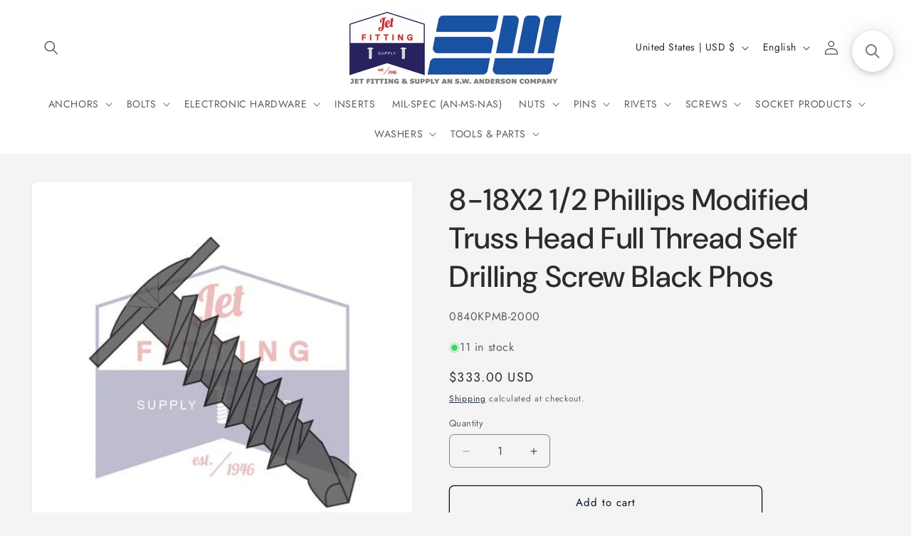

--- FILE ---
content_type: text/html; charset=utf-8
request_url: https://jetfitting.com/products/0840kpmb-2000
body_size: 39827
content:
<!doctype html>
<html class="js" lang="en">
  <head>
    <meta charset="utf-8">
    <meta http-equiv="X-UA-Compatible" content="IE=edge">
    <meta name="viewport" content="width=device-width,initial-scale=1">
    <meta name="theme-color" content="">
    <link rel="canonical" href="https://jetfitting.com/products/0840kpmb-2000"><link rel="icon" type="image/png" href="//jetfitting.com/cdn/shop/files/Jet_hires-2.jpg?crop=center&height=32&v=1668823900&width=32"><link rel="preconnect" href="https://fonts.shopifycdn.com" crossorigin><title>
      8-18X2 1/2 Phillips Modified Truss Head Full Thread Self Drilling Scre
 &ndash; Jet Fitting &amp; Supply</title>

    
      <meta name="description" content="SKU: 0840KPMB-2000 Box Qty: 2,000 Weight per box: 23 lbs. Size: #8, Length: 2-1/2, Head: Truss Modified (TEK), Drive: Phillips, Material: Steel, Finish: Black Phosphate, Point: Drill Item Specifications: Stmodifdrill.pdf Additional Specifications: Stmodifdrill">
    

    

<meta property="og:site_name" content="Jet Fitting &amp; Supply">
<meta property="og:url" content="https://jetfitting.com/products/0840kpmb-2000">
<meta property="og:title" content="8-18X2 1/2 Phillips Modified Truss Head Full Thread Self Drilling Scre">
<meta property="og:type" content="product">
<meta property="og:description" content="SKU: 0840KPMB-2000 Box Qty: 2,000 Weight per box: 23 lbs. Size: #8, Length: 2-1/2, Head: Truss Modified (TEK), Drive: Phillips, Material: Steel, Finish: Black Phosphate, Point: Drill Item Specifications: Stmodifdrill.pdf Additional Specifications: Stmodifdrill"><meta property="og:image" content="http://jetfitting.com/cdn/shop/products/KPMB_2a007476-9be4-4b55-8387-9ff84743fd63.jpg?v=1564398304">
  <meta property="og:image:secure_url" content="https://jetfitting.com/cdn/shop/products/KPMB_2a007476-9be4-4b55-8387-9ff84743fd63.jpg?v=1564398304">
  <meta property="og:image:width" content="500">
  <meta property="og:image:height" content="500"><meta property="og:price:amount" content="333.00">
  <meta property="og:price:currency" content="USD"><meta name="twitter:site" content="@https://x.com/jetfitting"><meta name="twitter:card" content="summary_large_image">
<meta name="twitter:title" content="8-18X2 1/2 Phillips Modified Truss Head Full Thread Self Drilling Scre">
<meta name="twitter:description" content="SKU: 0840KPMB-2000 Box Qty: 2,000 Weight per box: 23 lbs. Size: #8, Length: 2-1/2, Head: Truss Modified (TEK), Drive: Phillips, Material: Steel, Finish: Black Phosphate, Point: Drill Item Specifications: Stmodifdrill.pdf Additional Specifications: Stmodifdrill">


    <script src="//jetfitting.com/cdn/shop/t/7/assets/constants.js?v=132983761750457495441750318306" defer="defer"></script>
    <script src="//jetfitting.com/cdn/shop/t/7/assets/pubsub.js?v=25310214064522200911750318308" defer="defer"></script>
    <script src="//jetfitting.com/cdn/shop/t/7/assets/global.js?v=184345515105158409801750318306" defer="defer"></script>
    <script src="//jetfitting.com/cdn/shop/t/7/assets/details-disclosure.js?v=13653116266235556501750318306" defer="defer"></script>
    <script src="//jetfitting.com/cdn/shop/t/7/assets/details-modal.js?v=25581673532751508451750318306" defer="defer"></script>
    <script src="//jetfitting.com/cdn/shop/t/7/assets/search-form.js?v=133129549252120666541750318308" defer="defer"></script><script src="//jetfitting.com/cdn/shop/t/7/assets/animations.js?v=88693664871331136111750318306" defer="defer"></script><script>window.performance && window.performance.mark && window.performance.mark('shopify.content_for_header.start');</script><meta name="google-site-verification" content="3oFNFNH-L2sk6U410Plxi5_gRY-vbHqLuJqp3QZUASM">
<meta id="shopify-digital-wallet" name="shopify-digital-wallet" content="/5678563437/digital_wallets/dialog">
<link rel="alternate" hreflang="x-default" href="https://jetfitting.com/products/0840kpmb-2000">
<link rel="alternate" hreflang="en" href="https://jetfitting.com/products/0840kpmb-2000">
<link rel="alternate" hreflang="es" href="https://jetfitting.com/es/products/0840kpmb-2000">
<link rel="alternate" type="application/json+oembed" href="https://jetfitting.com/products/0840kpmb-2000.oembed">
<script async="async" src="/checkouts/internal/preloads.js?locale=en-US"></script>
<script id="shopify-features" type="application/json">{"accessToken":"d5db80d40060f132d2630edf71383446","betas":["rich-media-storefront-analytics"],"domain":"jetfitting.com","predictiveSearch":true,"shopId":5678563437,"locale":"en"}</script>
<script>var Shopify = Shopify || {};
Shopify.shop = "jet-fitting-supply-corp.myshopify.com";
Shopify.locale = "en";
Shopify.currency = {"active":"USD","rate":"1.0"};
Shopify.country = "US";
Shopify.theme = {"name":"Trade","id":177954455852,"schema_name":"Trade","schema_version":"15.3.0","theme_store_id":2699,"role":"main"};
Shopify.theme.handle = "null";
Shopify.theme.style = {"id":null,"handle":null};
Shopify.cdnHost = "jetfitting.com/cdn";
Shopify.routes = Shopify.routes || {};
Shopify.routes.root = "/";</script>
<script type="module">!function(o){(o.Shopify=o.Shopify||{}).modules=!0}(window);</script>
<script>!function(o){function n(){var o=[];function n(){o.push(Array.prototype.slice.apply(arguments))}return n.q=o,n}var t=o.Shopify=o.Shopify||{};t.loadFeatures=n(),t.autoloadFeatures=n()}(window);</script>
<script id="shop-js-analytics" type="application/json">{"pageType":"product"}</script>
<script defer="defer" async type="module" src="//jetfitting.com/cdn/shopifycloud/shop-js/modules/v2/client.init-shop-cart-sync_WVOgQShq.en.esm.js"></script>
<script defer="defer" async type="module" src="//jetfitting.com/cdn/shopifycloud/shop-js/modules/v2/chunk.common_C_13GLB1.esm.js"></script>
<script defer="defer" async type="module" src="//jetfitting.com/cdn/shopifycloud/shop-js/modules/v2/chunk.modal_CLfMGd0m.esm.js"></script>
<script type="module">
  await import("//jetfitting.com/cdn/shopifycloud/shop-js/modules/v2/client.init-shop-cart-sync_WVOgQShq.en.esm.js");
await import("//jetfitting.com/cdn/shopifycloud/shop-js/modules/v2/chunk.common_C_13GLB1.esm.js");
await import("//jetfitting.com/cdn/shopifycloud/shop-js/modules/v2/chunk.modal_CLfMGd0m.esm.js");

  window.Shopify.SignInWithShop?.initShopCartSync?.({"fedCMEnabled":true,"windoidEnabled":true});

</script>
<script>(function() {
  var isLoaded = false;
  function asyncLoad() {
    if (isLoaded) return;
    isLoaded = true;
    var urls = ["\/\/code.tidio.co\/fpk7amanzyhcvbosqfnmtiruj89heusr.js?shop=jet-fitting-supply-corp.myshopify.com","https:\/\/searchanise-ef84.kxcdn.com\/widgets\/shopify\/init.js?a=8o2a5u2F6Z\u0026shop=jet-fitting-supply-corp.myshopify.com"];
    for (var i = 0; i < urls.length; i++) {
      var s = document.createElement('script');
      s.type = 'text/javascript';
      s.async = true;
      s.src = urls[i];
      var x = document.getElementsByTagName('script')[0];
      x.parentNode.insertBefore(s, x);
    }
  };
  if(window.attachEvent) {
    window.attachEvent('onload', asyncLoad);
  } else {
    window.addEventListener('load', asyncLoad, false);
  }
})();</script>
<script id="__st">var __st={"a":5678563437,"offset":-28800,"reqid":"83853015-d5bf-4eb7-b566-cef5bc015709-1769561780","pageurl":"jetfitting.com\/products\/0840kpmb-2000","u":"3be869888abe","p":"product","rtyp":"product","rid":3957615132781};</script>
<script>window.ShopifyPaypalV4VisibilityTracking = true;</script>
<script id="captcha-bootstrap">!function(){'use strict';const t='contact',e='account',n='new_comment',o=[[t,t],['blogs',n],['comments',n],[t,'customer']],c=[[e,'customer_login'],[e,'guest_login'],[e,'recover_customer_password'],[e,'create_customer']],r=t=>t.map((([t,e])=>`form[action*='/${t}']:not([data-nocaptcha='true']) input[name='form_type'][value='${e}']`)).join(','),a=t=>()=>t?[...document.querySelectorAll(t)].map((t=>t.form)):[];function s(){const t=[...o],e=r(t);return a(e)}const i='password',u='form_key',d=['recaptcha-v3-token','g-recaptcha-response','h-captcha-response',i],f=()=>{try{return window.sessionStorage}catch{return}},m='__shopify_v',_=t=>t.elements[u];function p(t,e,n=!1){try{const o=window.sessionStorage,c=JSON.parse(o.getItem(e)),{data:r}=function(t){const{data:e,action:n}=t;return t[m]||n?{data:e,action:n}:{data:t,action:n}}(c);for(const[e,n]of Object.entries(r))t.elements[e]&&(t.elements[e].value=n);n&&o.removeItem(e)}catch(o){console.error('form repopulation failed',{error:o})}}const l='form_type',E='cptcha';function T(t){t.dataset[E]=!0}const w=window,h=w.document,L='Shopify',v='ce_forms',y='captcha';let A=!1;((t,e)=>{const n=(g='f06e6c50-85a8-45c8-87d0-21a2b65856fe',I='https://cdn.shopify.com/shopifycloud/storefront-forms-hcaptcha/ce_storefront_forms_captcha_hcaptcha.v1.5.2.iife.js',D={infoText:'Protected by hCaptcha',privacyText:'Privacy',termsText:'Terms'},(t,e,n)=>{const o=w[L][v],c=o.bindForm;if(c)return c(t,g,e,D).then(n);var r;o.q.push([[t,g,e,D],n]),r=I,A||(h.body.append(Object.assign(h.createElement('script'),{id:'captcha-provider',async:!0,src:r})),A=!0)});var g,I,D;w[L]=w[L]||{},w[L][v]=w[L][v]||{},w[L][v].q=[],w[L][y]=w[L][y]||{},w[L][y].protect=function(t,e){n(t,void 0,e),T(t)},Object.freeze(w[L][y]),function(t,e,n,w,h,L){const[v,y,A,g]=function(t,e,n){const i=e?o:[],u=t?c:[],d=[...i,...u],f=r(d),m=r(i),_=r(d.filter((([t,e])=>n.includes(e))));return[a(f),a(m),a(_),s()]}(w,h,L),I=t=>{const e=t.target;return e instanceof HTMLFormElement?e:e&&e.form},D=t=>v().includes(t);t.addEventListener('submit',(t=>{const e=I(t);if(!e)return;const n=D(e)&&!e.dataset.hcaptchaBound&&!e.dataset.recaptchaBound,o=_(e),c=g().includes(e)&&(!o||!o.value);(n||c)&&t.preventDefault(),c&&!n&&(function(t){try{if(!f())return;!function(t){const e=f();if(!e)return;const n=_(t);if(!n)return;const o=n.value;o&&e.removeItem(o)}(t);const e=Array.from(Array(32),(()=>Math.random().toString(36)[2])).join('');!function(t,e){_(t)||t.append(Object.assign(document.createElement('input'),{type:'hidden',name:u})),t.elements[u].value=e}(t,e),function(t,e){const n=f();if(!n)return;const o=[...t.querySelectorAll(`input[type='${i}']`)].map((({name:t})=>t)),c=[...d,...o],r={};for(const[a,s]of new FormData(t).entries())c.includes(a)||(r[a]=s);n.setItem(e,JSON.stringify({[m]:1,action:t.action,data:r}))}(t,e)}catch(e){console.error('failed to persist form',e)}}(e),e.submit())}));const S=(t,e)=>{t&&!t.dataset[E]&&(n(t,e.some((e=>e===t))),T(t))};for(const o of['focusin','change'])t.addEventListener(o,(t=>{const e=I(t);D(e)&&S(e,y())}));const B=e.get('form_key'),M=e.get(l),P=B&&M;t.addEventListener('DOMContentLoaded',(()=>{const t=y();if(P)for(const e of t)e.elements[l].value===M&&p(e,B);[...new Set([...A(),...v().filter((t=>'true'===t.dataset.shopifyCaptcha))])].forEach((e=>S(e,t)))}))}(h,new URLSearchParams(w.location.search),n,t,e,['guest_login'])})(!0,!0)}();</script>
<script integrity="sha256-4kQ18oKyAcykRKYeNunJcIwy7WH5gtpwJnB7kiuLZ1E=" data-source-attribution="shopify.loadfeatures" defer="defer" src="//jetfitting.com/cdn/shopifycloud/storefront/assets/storefront/load_feature-a0a9edcb.js" crossorigin="anonymous"></script>
<script data-source-attribution="shopify.dynamic_checkout.dynamic.init">var Shopify=Shopify||{};Shopify.PaymentButton=Shopify.PaymentButton||{isStorefrontPortableWallets:!0,init:function(){window.Shopify.PaymentButton.init=function(){};var t=document.createElement("script");t.src="https://jetfitting.com/cdn/shopifycloud/portable-wallets/latest/portable-wallets.en.js",t.type="module",document.head.appendChild(t)}};
</script>
<script data-source-attribution="shopify.dynamic_checkout.buyer_consent">
  function portableWalletsHideBuyerConsent(e){var t=document.getElementById("shopify-buyer-consent"),n=document.getElementById("shopify-subscription-policy-button");t&&n&&(t.classList.add("hidden"),t.setAttribute("aria-hidden","true"),n.removeEventListener("click",e))}function portableWalletsShowBuyerConsent(e){var t=document.getElementById("shopify-buyer-consent"),n=document.getElementById("shopify-subscription-policy-button");t&&n&&(t.classList.remove("hidden"),t.removeAttribute("aria-hidden"),n.addEventListener("click",e))}window.Shopify?.PaymentButton&&(window.Shopify.PaymentButton.hideBuyerConsent=portableWalletsHideBuyerConsent,window.Shopify.PaymentButton.showBuyerConsent=portableWalletsShowBuyerConsent);
</script>
<script>
  function portableWalletsCleanup(e){e&&e.src&&console.error("Failed to load portable wallets script "+e.src);var t=document.querySelectorAll("shopify-accelerated-checkout .shopify-payment-button__skeleton, shopify-accelerated-checkout-cart .wallet-cart-button__skeleton"),e=document.getElementById("shopify-buyer-consent");for(let e=0;e<t.length;e++)t[e].remove();e&&e.remove()}function portableWalletsNotLoadedAsModule(e){e instanceof ErrorEvent&&"string"==typeof e.message&&e.message.includes("import.meta")&&"string"==typeof e.filename&&e.filename.includes("portable-wallets")&&(window.removeEventListener("error",portableWalletsNotLoadedAsModule),window.Shopify.PaymentButton.failedToLoad=e,"loading"===document.readyState?document.addEventListener("DOMContentLoaded",window.Shopify.PaymentButton.init):window.Shopify.PaymentButton.init())}window.addEventListener("error",portableWalletsNotLoadedAsModule);
</script>

<script type="module" src="https://jetfitting.com/cdn/shopifycloud/portable-wallets/latest/portable-wallets.en.js" onError="portableWalletsCleanup(this)" crossorigin="anonymous"></script>
<script nomodule>
  document.addEventListener("DOMContentLoaded", portableWalletsCleanup);
</script>

<script id='scb4127' type='text/javascript' async='' src='https://jetfitting.com/cdn/shopifycloud/privacy-banner/storefront-banner.js'></script><link id="shopify-accelerated-checkout-styles" rel="stylesheet" media="screen" href="https://jetfitting.com/cdn/shopifycloud/portable-wallets/latest/accelerated-checkout-backwards-compat.css" crossorigin="anonymous">
<style id="shopify-accelerated-checkout-cart">
        #shopify-buyer-consent {
  margin-top: 1em;
  display: inline-block;
  width: 100%;
}

#shopify-buyer-consent.hidden {
  display: none;
}

#shopify-subscription-policy-button {
  background: none;
  border: none;
  padding: 0;
  text-decoration: underline;
  font-size: inherit;
  cursor: pointer;
}

#shopify-subscription-policy-button::before {
  box-shadow: none;
}

      </style>
<script id="sections-script" data-sections="header" defer="defer" src="//jetfitting.com/cdn/shop/t/7/compiled_assets/scripts.js?v=3647"></script>
<script>window.performance && window.performance.mark && window.performance.mark('shopify.content_for_header.end');</script>


    <style data-shopify>
      @font-face {
  font-family: Jost;
  font-weight: 400;
  font-style: normal;
  font-display: swap;
  src: url("//jetfitting.com/cdn/fonts/jost/jost_n4.d47a1b6347ce4a4c9f437608011273009d91f2b7.woff2") format("woff2"),
       url("//jetfitting.com/cdn/fonts/jost/jost_n4.791c46290e672b3f85c3d1c651ef2efa3819eadd.woff") format("woff");
}

      @font-face {
  font-family: Jost;
  font-weight: 700;
  font-style: normal;
  font-display: swap;
  src: url("//jetfitting.com/cdn/fonts/jost/jost_n7.921dc18c13fa0b0c94c5e2517ffe06139c3615a3.woff2") format("woff2"),
       url("//jetfitting.com/cdn/fonts/jost/jost_n7.cbfc16c98c1e195f46c536e775e4e959c5f2f22b.woff") format("woff");
}

      @font-face {
  font-family: Jost;
  font-weight: 400;
  font-style: italic;
  font-display: swap;
  src: url("//jetfitting.com/cdn/fonts/jost/jost_i4.b690098389649750ada222b9763d55796c5283a5.woff2") format("woff2"),
       url("//jetfitting.com/cdn/fonts/jost/jost_i4.fd766415a47e50b9e391ae7ec04e2ae25e7e28b0.woff") format("woff");
}

      @font-face {
  font-family: Jost;
  font-weight: 700;
  font-style: italic;
  font-display: swap;
  src: url("//jetfitting.com/cdn/fonts/jost/jost_i7.d8201b854e41e19d7ed9b1a31fe4fe71deea6d3f.woff2") format("woff2"),
       url("//jetfitting.com/cdn/fonts/jost/jost_i7.eae515c34e26b6c853efddc3fc0c552e0de63757.woff") format("woff");
}

      @font-face {
  font-family: "DM Sans";
  font-weight: 500;
  font-style: normal;
  font-display: swap;
  src: url("//jetfitting.com/cdn/fonts/dm_sans/dmsans_n5.8a0f1984c77eb7186ceb87c4da2173ff65eb012e.woff2") format("woff2"),
       url("//jetfitting.com/cdn/fonts/dm_sans/dmsans_n5.9ad2e755a89e15b3d6c53259daad5fc9609888e6.woff") format("woff");
}


      
        :root,
        .color-scheme-1 {
          --color-background: 244,244,244;
        
          --gradient-background: #f4f4f4;
        

        

        --color-foreground: 43,44,45;
        --color-background-contrast: 180,180,180;
        --color-shadow: 0,17,40;
        --color-button: 183,172,162;
        --color-button-text: 38,38,38;
        --color-secondary-button: 244,244,244;
        --color-secondary-button-text: 0,17,40;
        --color-link: 0,17,40;
        --color-badge-foreground: 43,44,45;
        --color-badge-background: 244,244,244;
        --color-badge-border: 43,44,45;
        --payment-terms-background-color: rgb(244 244 244);
      }
      
        
        .color-scheme-2 {
          --color-background: 255,255,255;
        
          --gradient-background: #ffffff;
        

        

        --color-foreground: 38,38,38;
        --color-background-contrast: 191,191,191;
        --color-shadow: 0,17,40;
        --color-button: 121,112,104;
        --color-button-text: 255,255,255;
        --color-secondary-button: 255,255,255;
        --color-secondary-button-text: 121,117,114;
        --color-link: 121,117,114;
        --color-badge-foreground: 38,38,38;
        --color-badge-background: 255,255,255;
        --color-badge-border: 38,38,38;
        --payment-terms-background-color: rgb(255 255 255);
      }
      
        
        .color-scheme-3 {
          --color-background: 194,183,172;
        
          --gradient-background: #c2b7ac;
        

        

        --color-foreground: 38,38,38;
        --color-background-contrast: 137,119,101;
        --color-shadow: 0,17,40;
        --color-button: 253,253,253;
        --color-button-text: 38,38,38;
        --color-secondary-button: 194,183,172;
        --color-secondary-button-text: 84,72,60;
        --color-link: 84,72,60;
        --color-badge-foreground: 38,38,38;
        --color-badge-background: 194,183,172;
        --color-badge-border: 38,38,38;
        --payment-terms-background-color: rgb(194 183 172);
      }
      
        
        .color-scheme-4 {
          --color-background: 28,34,40;
        
          --gradient-background: #1c2228;
        

        

        --color-foreground: 255,255,255;
        --color-background-contrast: 39,47,55;
        --color-shadow: 0,17,40;
        --color-button: 255,255,255;
        --color-button-text: 0,17,40;
        --color-secondary-button: 28,34,40;
        --color-secondary-button-text: 255,255,255;
        --color-link: 255,255,255;
        --color-badge-foreground: 255,255,255;
        --color-badge-background: 28,34,40;
        --color-badge-border: 255,255,255;
        --payment-terms-background-color: rgb(28 34 40);
      }
      
        
        .color-scheme-5 {
          --color-background: 50,56,65;
        
          --gradient-background: #323841;
        

        

        --color-foreground: 255,255,255;
        --color-background-contrast: 61,68,79;
        --color-shadow: 0,17,40;
        --color-button: 183,172,162;
        --color-button-text: 38,38,38;
        --color-secondary-button: 50,56,65;
        --color-secondary-button-text: 255,255,255;
        --color-link: 255,255,255;
        --color-badge-foreground: 255,255,255;
        --color-badge-background: 50,56,65;
        --color-badge-border: 255,255,255;
        --payment-terms-background-color: rgb(50 56 65);
      }
      

      body, .color-scheme-1, .color-scheme-2, .color-scheme-3, .color-scheme-4, .color-scheme-5 {
        color: rgba(var(--color-foreground), 0.75);
        background-color: rgb(var(--color-background));
      }

      :root {
        --font-body-family: Jost, sans-serif;
        --font-body-style: normal;
        --font-body-weight: 400;
        --font-body-weight-bold: 700;

        --font-heading-family: "DM Sans", sans-serif;
        --font-heading-style: normal;
        --font-heading-weight: 500;

        --font-body-scale: 1.0;
        --font-heading-scale: 1.05;

        --media-padding: px;
        --media-border-opacity: 0.05;
        --media-border-width: 1px;
        --media-radius: 8px;
        --media-shadow-opacity: 0.0;
        --media-shadow-horizontal-offset: 0px;
        --media-shadow-vertical-offset: 4px;
        --media-shadow-blur-radius: 5px;
        --media-shadow-visible: 0;

        --page-width: 130rem;
        --page-width-margin: 0rem;

        --product-card-image-padding: 1.2rem;
        --product-card-corner-radius: 0.8rem;
        --product-card-text-alignment: left;
        --product-card-border-width: 0.0rem;
        --product-card-border-opacity: 0.1;
        --product-card-shadow-opacity: 0.0;
        --product-card-shadow-visible: 0;
        --product-card-shadow-horizontal-offset: 0.0rem;
        --product-card-shadow-vertical-offset: 0.4rem;
        --product-card-shadow-blur-radius: 0.5rem;

        --collection-card-image-padding: 0.0rem;
        --collection-card-corner-radius: 0.8rem;
        --collection-card-text-alignment: left;
        --collection-card-border-width: 0.0rem;
        --collection-card-border-opacity: 0.1;
        --collection-card-shadow-opacity: 0.0;
        --collection-card-shadow-visible: 0;
        --collection-card-shadow-horizontal-offset: 0.0rem;
        --collection-card-shadow-vertical-offset: 0.4rem;
        --collection-card-shadow-blur-radius: 0.5rem;

        --blog-card-image-padding: 0.0rem;
        --blog-card-corner-radius: 0.8rem;
        --blog-card-text-alignment: left;
        --blog-card-border-width: 0.0rem;
        --blog-card-border-opacity: 0.1;
        --blog-card-shadow-opacity: 0.0;
        --blog-card-shadow-visible: 0;
        --blog-card-shadow-horizontal-offset: 0.0rem;
        --blog-card-shadow-vertical-offset: 0.4rem;
        --blog-card-shadow-blur-radius: 0.5rem;

        --badge-corner-radius: 4.0rem;

        --popup-border-width: 1px;
        --popup-border-opacity: 0.1;
        --popup-corner-radius: 8px;
        --popup-shadow-opacity: 0.05;
        --popup-shadow-horizontal-offset: 0px;
        --popup-shadow-vertical-offset: 4px;
        --popup-shadow-blur-radius: 5px;

        --drawer-border-width: 1px;
        --drawer-border-opacity: 0.1;
        --drawer-shadow-opacity: 0.0;
        --drawer-shadow-horizontal-offset: 0px;
        --drawer-shadow-vertical-offset: 4px;
        --drawer-shadow-blur-radius: 5px;

        --spacing-sections-desktop: 0px;
        --spacing-sections-mobile: 0px;

        --grid-desktop-vertical-spacing: 12px;
        --grid-desktop-horizontal-spacing: 12px;
        --grid-mobile-vertical-spacing: 6px;
        --grid-mobile-horizontal-spacing: 6px;

        --text-boxes-border-opacity: 0.1;
        --text-boxes-border-width: 0px;
        --text-boxes-radius: 8px;
        --text-boxes-shadow-opacity: 0.0;
        --text-boxes-shadow-visible: 0;
        --text-boxes-shadow-horizontal-offset: 0px;
        --text-boxes-shadow-vertical-offset: 4px;
        --text-boxes-shadow-blur-radius: 5px;

        --buttons-radius: 6px;
        --buttons-radius-outset: 7px;
        --buttons-border-width: 1px;
        --buttons-border-opacity: 1.0;
        --buttons-shadow-opacity: 0.0;
        --buttons-shadow-visible: 0;
        --buttons-shadow-horizontal-offset: 0px;
        --buttons-shadow-vertical-offset: 4px;
        --buttons-shadow-blur-radius: 5px;
        --buttons-border-offset: 0.3px;

        --inputs-radius: 6px;
        --inputs-border-width: 1px;
        --inputs-border-opacity: 0.55;
        --inputs-shadow-opacity: 0.0;
        --inputs-shadow-horizontal-offset: 0px;
        --inputs-margin-offset: 0px;
        --inputs-shadow-vertical-offset: 4px;
        --inputs-shadow-blur-radius: 5px;
        --inputs-radius-outset: 7px;

        --variant-pills-radius: 40px;
        --variant-pills-border-width: 1px;
        --variant-pills-border-opacity: 0.55;
        --variant-pills-shadow-opacity: 0.0;
        --variant-pills-shadow-horizontal-offset: 0px;
        --variant-pills-shadow-vertical-offset: 4px;
        --variant-pills-shadow-blur-radius: 5px;
      }

      *,
      *::before,
      *::after {
        box-sizing: inherit;
      }

      html {
        box-sizing: border-box;
        font-size: calc(var(--font-body-scale) * 62.5%);
        height: 100%;
      }

      body {
        display: grid;
        grid-template-rows: auto auto 1fr auto;
        grid-template-columns: 100%;
        min-height: 100%;
        margin: 0;
        font-size: 1.5rem;
        letter-spacing: 0.06rem;
        line-height: calc(1 + 0.8 / var(--font-body-scale));
        font-family: var(--font-body-family);
        font-style: var(--font-body-style);
        font-weight: var(--font-body-weight);
      }

      @media screen and (min-width: 750px) {
        body {
          font-size: 1.6rem;
        }
      }
    </style>

    <link href="//jetfitting.com/cdn/shop/t/7/assets/base.css?v=159841507637079171801750318306" rel="stylesheet" type="text/css" media="all" />
    <link rel="stylesheet" href="//jetfitting.com/cdn/shop/t/7/assets/component-cart-items.css?v=123238115697927560811750318306" media="print" onload="this.media='all'">
      <link rel="preload" as="font" href="//jetfitting.com/cdn/fonts/jost/jost_n4.d47a1b6347ce4a4c9f437608011273009d91f2b7.woff2" type="font/woff2" crossorigin>
      

      <link rel="preload" as="font" href="//jetfitting.com/cdn/fonts/dm_sans/dmsans_n5.8a0f1984c77eb7186ceb87c4da2173ff65eb012e.woff2" type="font/woff2" crossorigin>
      
<link href="//jetfitting.com/cdn/shop/t/7/assets/component-localization-form.css?v=170315343355214948141750318306" rel="stylesheet" type="text/css" media="all" />
      <script src="//jetfitting.com/cdn/shop/t/7/assets/localization-form.js?v=144176611646395275351750318308" defer="defer"></script><link
        rel="stylesheet"
        href="//jetfitting.com/cdn/shop/t/7/assets/component-predictive-search.css?v=118923337488134913561750318306"
        media="print"
        onload="this.media='all'"
      ><script>
      if (Shopify.designMode) {
        document.documentElement.classList.add('shopify-design-mode');
      }
    </script>
  

<!-- BEGIN app block: shopify://apps/pagefly-page-builder/blocks/app-embed/83e179f7-59a0-4589-8c66-c0dddf959200 -->

<!-- BEGIN app snippet: pagefly-cro-ab-testing-main -->







<script>
  ;(function () {
    const url = new URL(window.location)
    const viewParam = url.searchParams.get('view')
    if (viewParam && viewParam.includes('variant-pf-')) {
      url.searchParams.set('pf_v', viewParam)
      url.searchParams.delete('view')
      window.history.replaceState({}, '', url)
    }
  })()
</script>



<script type='module'>
  
  window.PAGEFLY_CRO = window.PAGEFLY_CRO || {}

  window.PAGEFLY_CRO['data_debug'] = {
    original_template_suffix: "all_products",
    allow_ab_test: false,
    ab_test_start_time: 0,
    ab_test_end_time: 0,
    today_date_time: 1769561780000,
  }
  window.PAGEFLY_CRO['GA4'] = { enabled: false}
</script>

<!-- END app snippet -->








  <script src='https://cdn.shopify.com/extensions/019bf883-1122-7445-9dca-5d60e681c2c8/pagefly-page-builder-216/assets/pagefly-helper.js' defer='defer'></script>

  <script src='https://cdn.shopify.com/extensions/019bf883-1122-7445-9dca-5d60e681c2c8/pagefly-page-builder-216/assets/pagefly-general-helper.js' defer='defer'></script>

  <script src='https://cdn.shopify.com/extensions/019bf883-1122-7445-9dca-5d60e681c2c8/pagefly-page-builder-216/assets/pagefly-snap-slider.js' defer='defer'></script>

  <script src='https://cdn.shopify.com/extensions/019bf883-1122-7445-9dca-5d60e681c2c8/pagefly-page-builder-216/assets/pagefly-slideshow-v3.js' defer='defer'></script>

  <script src='https://cdn.shopify.com/extensions/019bf883-1122-7445-9dca-5d60e681c2c8/pagefly-page-builder-216/assets/pagefly-slideshow-v4.js' defer='defer'></script>

  <script src='https://cdn.shopify.com/extensions/019bf883-1122-7445-9dca-5d60e681c2c8/pagefly-page-builder-216/assets/pagefly-glider.js' defer='defer'></script>

  <script src='https://cdn.shopify.com/extensions/019bf883-1122-7445-9dca-5d60e681c2c8/pagefly-page-builder-216/assets/pagefly-slideshow-v1-v2.js' defer='defer'></script>

  <script src='https://cdn.shopify.com/extensions/019bf883-1122-7445-9dca-5d60e681c2c8/pagefly-page-builder-216/assets/pagefly-product-media.js' defer='defer'></script>

  <script src='https://cdn.shopify.com/extensions/019bf883-1122-7445-9dca-5d60e681c2c8/pagefly-page-builder-216/assets/pagefly-product.js' defer='defer'></script>


<script id='pagefly-helper-data' type='application/json'>
  {
    "page_optimization": {
      "assets_prefetching": false
    },
    "elements_asset_mapper": {
      "Accordion": "https://cdn.shopify.com/extensions/019bf883-1122-7445-9dca-5d60e681c2c8/pagefly-page-builder-216/assets/pagefly-accordion.js",
      "Accordion3": "https://cdn.shopify.com/extensions/019bf883-1122-7445-9dca-5d60e681c2c8/pagefly-page-builder-216/assets/pagefly-accordion3.js",
      "CountDown": "https://cdn.shopify.com/extensions/019bf883-1122-7445-9dca-5d60e681c2c8/pagefly-page-builder-216/assets/pagefly-countdown.js",
      "GMap1": "https://cdn.shopify.com/extensions/019bf883-1122-7445-9dca-5d60e681c2c8/pagefly-page-builder-216/assets/pagefly-gmap.js",
      "GMap2": "https://cdn.shopify.com/extensions/019bf883-1122-7445-9dca-5d60e681c2c8/pagefly-page-builder-216/assets/pagefly-gmap.js",
      "GMapBasicV2": "https://cdn.shopify.com/extensions/019bf883-1122-7445-9dca-5d60e681c2c8/pagefly-page-builder-216/assets/pagefly-gmap.js",
      "GMapAdvancedV2": "https://cdn.shopify.com/extensions/019bf883-1122-7445-9dca-5d60e681c2c8/pagefly-page-builder-216/assets/pagefly-gmap.js",
      "HTML.Video": "https://cdn.shopify.com/extensions/019bf883-1122-7445-9dca-5d60e681c2c8/pagefly-page-builder-216/assets/pagefly-htmlvideo.js",
      "HTML.Video2": "https://cdn.shopify.com/extensions/019bf883-1122-7445-9dca-5d60e681c2c8/pagefly-page-builder-216/assets/pagefly-htmlvideo2.js",
      "HTML.Video3": "https://cdn.shopify.com/extensions/019bf883-1122-7445-9dca-5d60e681c2c8/pagefly-page-builder-216/assets/pagefly-htmlvideo2.js",
      "BackgroundVideo": "https://cdn.shopify.com/extensions/019bf883-1122-7445-9dca-5d60e681c2c8/pagefly-page-builder-216/assets/pagefly-htmlvideo2.js",
      "Instagram": "https://cdn.shopify.com/extensions/019bf883-1122-7445-9dca-5d60e681c2c8/pagefly-page-builder-216/assets/pagefly-instagram.js",
      "Instagram2": "https://cdn.shopify.com/extensions/019bf883-1122-7445-9dca-5d60e681c2c8/pagefly-page-builder-216/assets/pagefly-instagram.js",
      "Insta3": "https://cdn.shopify.com/extensions/019bf883-1122-7445-9dca-5d60e681c2c8/pagefly-page-builder-216/assets/pagefly-instagram3.js",
      "Tabs": "https://cdn.shopify.com/extensions/019bf883-1122-7445-9dca-5d60e681c2c8/pagefly-page-builder-216/assets/pagefly-tab.js",
      "Tabs3": "https://cdn.shopify.com/extensions/019bf883-1122-7445-9dca-5d60e681c2c8/pagefly-page-builder-216/assets/pagefly-tab3.js",
      "ProductBox": "https://cdn.shopify.com/extensions/019bf883-1122-7445-9dca-5d60e681c2c8/pagefly-page-builder-216/assets/pagefly-cart.js",
      "FBPageBox2": "https://cdn.shopify.com/extensions/019bf883-1122-7445-9dca-5d60e681c2c8/pagefly-page-builder-216/assets/pagefly-facebook.js",
      "FBLikeButton2": "https://cdn.shopify.com/extensions/019bf883-1122-7445-9dca-5d60e681c2c8/pagefly-page-builder-216/assets/pagefly-facebook.js",
      "TwitterFeed2": "https://cdn.shopify.com/extensions/019bf883-1122-7445-9dca-5d60e681c2c8/pagefly-page-builder-216/assets/pagefly-twitter.js",
      "Paragraph4": "https://cdn.shopify.com/extensions/019bf883-1122-7445-9dca-5d60e681c2c8/pagefly-page-builder-216/assets/pagefly-paragraph4.js",

      "AliReviews": "https://cdn.shopify.com/extensions/019bf883-1122-7445-9dca-5d60e681c2c8/pagefly-page-builder-216/assets/pagefly-3rd-elements.js",
      "BackInStock": "https://cdn.shopify.com/extensions/019bf883-1122-7445-9dca-5d60e681c2c8/pagefly-page-builder-216/assets/pagefly-3rd-elements.js",
      "GloboBackInStock": "https://cdn.shopify.com/extensions/019bf883-1122-7445-9dca-5d60e681c2c8/pagefly-page-builder-216/assets/pagefly-3rd-elements.js",
      "GrowaveWishlist": "https://cdn.shopify.com/extensions/019bf883-1122-7445-9dca-5d60e681c2c8/pagefly-page-builder-216/assets/pagefly-3rd-elements.js",
      "InfiniteOptionsShopPad": "https://cdn.shopify.com/extensions/019bf883-1122-7445-9dca-5d60e681c2c8/pagefly-page-builder-216/assets/pagefly-3rd-elements.js",
      "InkybayProductPersonalizer": "https://cdn.shopify.com/extensions/019bf883-1122-7445-9dca-5d60e681c2c8/pagefly-page-builder-216/assets/pagefly-3rd-elements.js",
      "LimeSpot": "https://cdn.shopify.com/extensions/019bf883-1122-7445-9dca-5d60e681c2c8/pagefly-page-builder-216/assets/pagefly-3rd-elements.js",
      "Loox": "https://cdn.shopify.com/extensions/019bf883-1122-7445-9dca-5d60e681c2c8/pagefly-page-builder-216/assets/pagefly-3rd-elements.js",
      "Opinew": "https://cdn.shopify.com/extensions/019bf883-1122-7445-9dca-5d60e681c2c8/pagefly-page-builder-216/assets/pagefly-3rd-elements.js",
      "Powr": "https://cdn.shopify.com/extensions/019bf883-1122-7445-9dca-5d60e681c2c8/pagefly-page-builder-216/assets/pagefly-3rd-elements.js",
      "ProductReviews": "https://cdn.shopify.com/extensions/019bf883-1122-7445-9dca-5d60e681c2c8/pagefly-page-builder-216/assets/pagefly-3rd-elements.js",
      "PushOwl": "https://cdn.shopify.com/extensions/019bf883-1122-7445-9dca-5d60e681c2c8/pagefly-page-builder-216/assets/pagefly-3rd-elements.js",
      "ReCharge": "https://cdn.shopify.com/extensions/019bf883-1122-7445-9dca-5d60e681c2c8/pagefly-page-builder-216/assets/pagefly-3rd-elements.js",
      "Rivyo": "https://cdn.shopify.com/extensions/019bf883-1122-7445-9dca-5d60e681c2c8/pagefly-page-builder-216/assets/pagefly-3rd-elements.js",
      "TrackingMore": "https://cdn.shopify.com/extensions/019bf883-1122-7445-9dca-5d60e681c2c8/pagefly-page-builder-216/assets/pagefly-3rd-elements.js",
      "Vitals": "https://cdn.shopify.com/extensions/019bf883-1122-7445-9dca-5d60e681c2c8/pagefly-page-builder-216/assets/pagefly-3rd-elements.js",
      "Wiser": "https://cdn.shopify.com/extensions/019bf883-1122-7445-9dca-5d60e681c2c8/pagefly-page-builder-216/assets/pagefly-3rd-elements.js"
    },
    "custom_elements_mapper": {
      "pf-click-action-element": "https://cdn.shopify.com/extensions/019bf883-1122-7445-9dca-5d60e681c2c8/pagefly-page-builder-216/assets/pagefly-click-action-element.js",
      "pf-dialog-element": "https://cdn.shopify.com/extensions/019bf883-1122-7445-9dca-5d60e681c2c8/pagefly-page-builder-216/assets/pagefly-dialog-element.js"
    }
  }
</script>


<!-- END app block --><link href="https://monorail-edge.shopifysvc.com" rel="dns-prefetch">
<script>(function(){if ("sendBeacon" in navigator && "performance" in window) {try {var session_token_from_headers = performance.getEntriesByType('navigation')[0].serverTiming.find(x => x.name == '_s').description;} catch {var session_token_from_headers = undefined;}var session_cookie_matches = document.cookie.match(/_shopify_s=([^;]*)/);var session_token_from_cookie = session_cookie_matches && session_cookie_matches.length === 2 ? session_cookie_matches[1] : "";var session_token = session_token_from_headers || session_token_from_cookie || "";function handle_abandonment_event(e) {var entries = performance.getEntries().filter(function(entry) {return /monorail-edge.shopifysvc.com/.test(entry.name);});if (!window.abandonment_tracked && entries.length === 0) {window.abandonment_tracked = true;var currentMs = Date.now();var navigation_start = performance.timing.navigationStart;var payload = {shop_id: 5678563437,url: window.location.href,navigation_start,duration: currentMs - navigation_start,session_token,page_type: "product"};window.navigator.sendBeacon("https://monorail-edge.shopifysvc.com/v1/produce", JSON.stringify({schema_id: "online_store_buyer_site_abandonment/1.1",payload: payload,metadata: {event_created_at_ms: currentMs,event_sent_at_ms: currentMs}}));}}window.addEventListener('pagehide', handle_abandonment_event);}}());</script>
<script id="web-pixels-manager-setup">(function e(e,d,r,n,o){if(void 0===o&&(o={}),!Boolean(null===(a=null===(i=window.Shopify)||void 0===i?void 0:i.analytics)||void 0===a?void 0:a.replayQueue)){var i,a;window.Shopify=window.Shopify||{};var t=window.Shopify;t.analytics=t.analytics||{};var s=t.analytics;s.replayQueue=[],s.publish=function(e,d,r){return s.replayQueue.push([e,d,r]),!0};try{self.performance.mark("wpm:start")}catch(e){}var l=function(){var e={modern:/Edge?\/(1{2}[4-9]|1[2-9]\d|[2-9]\d{2}|\d{4,})\.\d+(\.\d+|)|Firefox\/(1{2}[4-9]|1[2-9]\d|[2-9]\d{2}|\d{4,})\.\d+(\.\d+|)|Chrom(ium|e)\/(9{2}|\d{3,})\.\d+(\.\d+|)|(Maci|X1{2}).+ Version\/(15\.\d+|(1[6-9]|[2-9]\d|\d{3,})\.\d+)([,.]\d+|)( \(\w+\)|)( Mobile\/\w+|) Safari\/|Chrome.+OPR\/(9{2}|\d{3,})\.\d+\.\d+|(CPU[ +]OS|iPhone[ +]OS|CPU[ +]iPhone|CPU IPhone OS|CPU iPad OS)[ +]+(15[._]\d+|(1[6-9]|[2-9]\d|\d{3,})[._]\d+)([._]\d+|)|Android:?[ /-](13[3-9]|1[4-9]\d|[2-9]\d{2}|\d{4,})(\.\d+|)(\.\d+|)|Android.+Firefox\/(13[5-9]|1[4-9]\d|[2-9]\d{2}|\d{4,})\.\d+(\.\d+|)|Android.+Chrom(ium|e)\/(13[3-9]|1[4-9]\d|[2-9]\d{2}|\d{4,})\.\d+(\.\d+|)|SamsungBrowser\/([2-9]\d|\d{3,})\.\d+/,legacy:/Edge?\/(1[6-9]|[2-9]\d|\d{3,})\.\d+(\.\d+|)|Firefox\/(5[4-9]|[6-9]\d|\d{3,})\.\d+(\.\d+|)|Chrom(ium|e)\/(5[1-9]|[6-9]\d|\d{3,})\.\d+(\.\d+|)([\d.]+$|.*Safari\/(?![\d.]+ Edge\/[\d.]+$))|(Maci|X1{2}).+ Version\/(10\.\d+|(1[1-9]|[2-9]\d|\d{3,})\.\d+)([,.]\d+|)( \(\w+\)|)( Mobile\/\w+|) Safari\/|Chrome.+OPR\/(3[89]|[4-9]\d|\d{3,})\.\d+\.\d+|(CPU[ +]OS|iPhone[ +]OS|CPU[ +]iPhone|CPU IPhone OS|CPU iPad OS)[ +]+(10[._]\d+|(1[1-9]|[2-9]\d|\d{3,})[._]\d+)([._]\d+|)|Android:?[ /-](13[3-9]|1[4-9]\d|[2-9]\d{2}|\d{4,})(\.\d+|)(\.\d+|)|Mobile Safari.+OPR\/([89]\d|\d{3,})\.\d+\.\d+|Android.+Firefox\/(13[5-9]|1[4-9]\d|[2-9]\d{2}|\d{4,})\.\d+(\.\d+|)|Android.+Chrom(ium|e)\/(13[3-9]|1[4-9]\d|[2-9]\d{2}|\d{4,})\.\d+(\.\d+|)|Android.+(UC? ?Browser|UCWEB|U3)[ /]?(15\.([5-9]|\d{2,})|(1[6-9]|[2-9]\d|\d{3,})\.\d+)\.\d+|SamsungBrowser\/(5\.\d+|([6-9]|\d{2,})\.\d+)|Android.+MQ{2}Browser\/(14(\.(9|\d{2,})|)|(1[5-9]|[2-9]\d|\d{3,})(\.\d+|))(\.\d+|)|K[Aa][Ii]OS\/(3\.\d+|([4-9]|\d{2,})\.\d+)(\.\d+|)/},d=e.modern,r=e.legacy,n=navigator.userAgent;return n.match(d)?"modern":n.match(r)?"legacy":"unknown"}(),u="modern"===l?"modern":"legacy",c=(null!=n?n:{modern:"",legacy:""})[u],f=function(e){return[e.baseUrl,"/wpm","/b",e.hashVersion,"modern"===e.buildTarget?"m":"l",".js"].join("")}({baseUrl:d,hashVersion:r,buildTarget:u}),m=function(e){var d=e.version,r=e.bundleTarget,n=e.surface,o=e.pageUrl,i=e.monorailEndpoint;return{emit:function(e){var a=e.status,t=e.errorMsg,s=(new Date).getTime(),l=JSON.stringify({metadata:{event_sent_at_ms:s},events:[{schema_id:"web_pixels_manager_load/3.1",payload:{version:d,bundle_target:r,page_url:o,status:a,surface:n,error_msg:t},metadata:{event_created_at_ms:s}}]});if(!i)return console&&console.warn&&console.warn("[Web Pixels Manager] No Monorail endpoint provided, skipping logging."),!1;try{return self.navigator.sendBeacon.bind(self.navigator)(i,l)}catch(e){}var u=new XMLHttpRequest;try{return u.open("POST",i,!0),u.setRequestHeader("Content-Type","text/plain"),u.send(l),!0}catch(e){return console&&console.warn&&console.warn("[Web Pixels Manager] Got an unhandled error while logging to Monorail."),!1}}}}({version:r,bundleTarget:l,surface:e.surface,pageUrl:self.location.href,monorailEndpoint:e.monorailEndpoint});try{o.browserTarget=l,function(e){var d=e.src,r=e.async,n=void 0===r||r,o=e.onload,i=e.onerror,a=e.sri,t=e.scriptDataAttributes,s=void 0===t?{}:t,l=document.createElement("script"),u=document.querySelector("head"),c=document.querySelector("body");if(l.async=n,l.src=d,a&&(l.integrity=a,l.crossOrigin="anonymous"),s)for(var f in s)if(Object.prototype.hasOwnProperty.call(s,f))try{l.dataset[f]=s[f]}catch(e){}if(o&&l.addEventListener("load",o),i&&l.addEventListener("error",i),u)u.appendChild(l);else{if(!c)throw new Error("Did not find a head or body element to append the script");c.appendChild(l)}}({src:f,async:!0,onload:function(){if(!function(){var e,d;return Boolean(null===(d=null===(e=window.Shopify)||void 0===e?void 0:e.analytics)||void 0===d?void 0:d.initialized)}()){var d=window.webPixelsManager.init(e)||void 0;if(d){var r=window.Shopify.analytics;r.replayQueue.forEach((function(e){var r=e[0],n=e[1],o=e[2];d.publishCustomEvent(r,n,o)})),r.replayQueue=[],r.publish=d.publishCustomEvent,r.visitor=d.visitor,r.initialized=!0}}},onerror:function(){return m.emit({status:"failed",errorMsg:"".concat(f," has failed to load")})},sri:function(e){var d=/^sha384-[A-Za-z0-9+/=]+$/;return"string"==typeof e&&d.test(e)}(c)?c:"",scriptDataAttributes:o}),m.emit({status:"loading"})}catch(e){m.emit({status:"failed",errorMsg:(null==e?void 0:e.message)||"Unknown error"})}}})({shopId: 5678563437,storefrontBaseUrl: "https://jetfitting.com",extensionsBaseUrl: "https://extensions.shopifycdn.com/cdn/shopifycloud/web-pixels-manager",monorailEndpoint: "https://monorail-edge.shopifysvc.com/unstable/produce_batch",surface: "storefront-renderer",enabledBetaFlags: ["2dca8a86"],webPixelsConfigList: [{"id":"1687847212","configuration":"{\"yotpoStoreId\":\"JCKdQhyDjrzmTY87IrZl2gzzAStDbLawvlga00np\"}","eventPayloadVersion":"v1","runtimeContext":"STRICT","scriptVersion":"8bb37a256888599d9a3d57f0551d3859","type":"APP","apiClientId":70132,"privacyPurposes":["ANALYTICS","MARKETING","SALE_OF_DATA"],"dataSharingAdjustments":{"protectedCustomerApprovalScopes":["read_customer_address","read_customer_email","read_customer_name","read_customer_personal_data","read_customer_phone"]}},{"id":"1460732204","configuration":"{\"apiKey\":\"8o2a5u2F6Z\", \"host\":\"searchserverapi1.com\"}","eventPayloadVersion":"v1","runtimeContext":"STRICT","scriptVersion":"5559ea45e47b67d15b30b79e7c6719da","type":"APP","apiClientId":578825,"privacyPurposes":["ANALYTICS"],"dataSharingAdjustments":{"protectedCustomerApprovalScopes":["read_customer_personal_data"]}},{"id":"841023788","configuration":"{\"config\":\"{\\\"pixel_id\\\":\\\"G-6F7JYBFMKX\\\",\\\"target_country\\\":\\\"US\\\",\\\"gtag_events\\\":[{\\\"type\\\":\\\"begin_checkout\\\",\\\"action_label\\\":[\\\"G-6F7JYBFMKX\\\",\\\"AW-693053813\\\/ihMhCMyX9LQBEPXSvMoC\\\"]},{\\\"type\\\":\\\"search\\\",\\\"action_label\\\":[\\\"G-6F7JYBFMKX\\\",\\\"AW-693053813\\\/Cm_OCM-X9LQBEPXSvMoC\\\"]},{\\\"type\\\":\\\"view_item\\\",\\\"action_label\\\":[\\\"G-6F7JYBFMKX\\\",\\\"AW-693053813\\\/A42YCM6W9LQBEPXSvMoC\\\",\\\"MC-L5NJEFEXHE\\\"]},{\\\"type\\\":\\\"purchase\\\",\\\"action_label\\\":[\\\"G-6F7JYBFMKX\\\",\\\"AW-693053813\\\/JsnSCMuW9LQBEPXSvMoC\\\",\\\"MC-L5NJEFEXHE\\\"]},{\\\"type\\\":\\\"page_view\\\",\\\"action_label\\\":[\\\"G-6F7JYBFMKX\\\",\\\"AW-693053813\\\/qWB2CMiW9LQBEPXSvMoC\\\",\\\"MC-L5NJEFEXHE\\\"]},{\\\"type\\\":\\\"add_payment_info\\\",\\\"action_label\\\":[\\\"G-6F7JYBFMKX\\\",\\\"AW-693053813\\\/VuY7CNKX9LQBEPXSvMoC\\\"]},{\\\"type\\\":\\\"add_to_cart\\\",\\\"action_label\\\":[\\\"G-6F7JYBFMKX\\\",\\\"AW-693053813\\\/gqd0CMmX9LQBEPXSvMoC\\\"]}],\\\"enable_monitoring_mode\\\":false}\"}","eventPayloadVersion":"v1","runtimeContext":"OPEN","scriptVersion":"b2a88bafab3e21179ed38636efcd8a93","type":"APP","apiClientId":1780363,"privacyPurposes":[],"dataSharingAdjustments":{"protectedCustomerApprovalScopes":["read_customer_address","read_customer_email","read_customer_name","read_customer_personal_data","read_customer_phone"]}},{"id":"shopify-app-pixel","configuration":"{}","eventPayloadVersion":"v1","runtimeContext":"STRICT","scriptVersion":"0450","apiClientId":"shopify-pixel","type":"APP","privacyPurposes":["ANALYTICS","MARKETING"]},{"id":"shopify-custom-pixel","eventPayloadVersion":"v1","runtimeContext":"LAX","scriptVersion":"0450","apiClientId":"shopify-pixel","type":"CUSTOM","privacyPurposes":["ANALYTICS","MARKETING"]}],isMerchantRequest: false,initData: {"shop":{"name":"Jet Fitting \u0026 Supply","paymentSettings":{"currencyCode":"USD"},"myshopifyDomain":"jet-fitting-supply-corp.myshopify.com","countryCode":"US","storefrontUrl":"https:\/\/jetfitting.com"},"customer":null,"cart":null,"checkout":null,"productVariants":[{"price":{"amount":333.0,"currencyCode":"USD"},"product":{"title":"8-18X2 1\/2  Phillips Modified Truss Head Full Thread Self Drilling Screw Black Phos","vendor":"Jet Fitting \u0026 Supply Corp","id":"3957615132781","untranslatedTitle":"8-18X2 1\/2  Phillips Modified Truss Head Full Thread Self Drilling Screw Black Phos","url":"\/products\/0840kpmb-2000","type":"Self Drilling Screws"},"id":"29544008482925","image":{"src":"\/\/jetfitting.com\/cdn\/shop\/products\/KPMB_2a007476-9be4-4b55-8387-9ff84743fd63.jpg?v=1564398304"},"sku":"0840KPMB-2000","title":"Default Title","untranslatedTitle":"Default Title"}],"purchasingCompany":null},},"https://jetfitting.com/cdn","fcfee988w5aeb613cpc8e4bc33m6693e112",{"modern":"","legacy":""},{"shopId":"5678563437","storefrontBaseUrl":"https:\/\/jetfitting.com","extensionBaseUrl":"https:\/\/extensions.shopifycdn.com\/cdn\/shopifycloud\/web-pixels-manager","surface":"storefront-renderer","enabledBetaFlags":"[\"2dca8a86\"]","isMerchantRequest":"false","hashVersion":"fcfee988w5aeb613cpc8e4bc33m6693e112","publish":"custom","events":"[[\"page_viewed\",{}],[\"product_viewed\",{\"productVariant\":{\"price\":{\"amount\":333.0,\"currencyCode\":\"USD\"},\"product\":{\"title\":\"8-18X2 1\/2  Phillips Modified Truss Head Full Thread Self Drilling Screw Black Phos\",\"vendor\":\"Jet Fitting \u0026 Supply Corp\",\"id\":\"3957615132781\",\"untranslatedTitle\":\"8-18X2 1\/2  Phillips Modified Truss Head Full Thread Self Drilling Screw Black Phos\",\"url\":\"\/products\/0840kpmb-2000\",\"type\":\"Self Drilling Screws\"},\"id\":\"29544008482925\",\"image\":{\"src\":\"\/\/jetfitting.com\/cdn\/shop\/products\/KPMB_2a007476-9be4-4b55-8387-9ff84743fd63.jpg?v=1564398304\"},\"sku\":\"0840KPMB-2000\",\"title\":\"Default Title\",\"untranslatedTitle\":\"Default Title\"}}]]"});</script><script>
  window.ShopifyAnalytics = window.ShopifyAnalytics || {};
  window.ShopifyAnalytics.meta = window.ShopifyAnalytics.meta || {};
  window.ShopifyAnalytics.meta.currency = 'USD';
  var meta = {"product":{"id":3957615132781,"gid":"gid:\/\/shopify\/Product\/3957615132781","vendor":"Jet Fitting \u0026 Supply Corp","type":"Self Drilling Screws","handle":"0840kpmb-2000","variants":[{"id":29544008482925,"price":33300,"name":"8-18X2 1\/2  Phillips Modified Truss Head Full Thread Self Drilling Screw Black Phos","public_title":null,"sku":"0840KPMB-2000"}],"remote":false},"page":{"pageType":"product","resourceType":"product","resourceId":3957615132781,"requestId":"83853015-d5bf-4eb7-b566-cef5bc015709-1769561780"}};
  for (var attr in meta) {
    window.ShopifyAnalytics.meta[attr] = meta[attr];
  }
</script>
<script class="analytics">
  (function () {
    var customDocumentWrite = function(content) {
      var jquery = null;

      if (window.jQuery) {
        jquery = window.jQuery;
      } else if (window.Checkout && window.Checkout.$) {
        jquery = window.Checkout.$;
      }

      if (jquery) {
        jquery('body').append(content);
      }
    };

    var hasLoggedConversion = function(token) {
      if (token) {
        return document.cookie.indexOf('loggedConversion=' + token) !== -1;
      }
      return false;
    }

    var setCookieIfConversion = function(token) {
      if (token) {
        var twoMonthsFromNow = new Date(Date.now());
        twoMonthsFromNow.setMonth(twoMonthsFromNow.getMonth() + 2);

        document.cookie = 'loggedConversion=' + token + '; expires=' + twoMonthsFromNow;
      }
    }

    var trekkie = window.ShopifyAnalytics.lib = window.trekkie = window.trekkie || [];
    if (trekkie.integrations) {
      return;
    }
    trekkie.methods = [
      'identify',
      'page',
      'ready',
      'track',
      'trackForm',
      'trackLink'
    ];
    trekkie.factory = function(method) {
      return function() {
        var args = Array.prototype.slice.call(arguments);
        args.unshift(method);
        trekkie.push(args);
        return trekkie;
      };
    };
    for (var i = 0; i < trekkie.methods.length; i++) {
      var key = trekkie.methods[i];
      trekkie[key] = trekkie.factory(key);
    }
    trekkie.load = function(config) {
      trekkie.config = config || {};
      trekkie.config.initialDocumentCookie = document.cookie;
      var first = document.getElementsByTagName('script')[0];
      var script = document.createElement('script');
      script.type = 'text/javascript';
      script.onerror = function(e) {
        var scriptFallback = document.createElement('script');
        scriptFallback.type = 'text/javascript';
        scriptFallback.onerror = function(error) {
                var Monorail = {
      produce: function produce(monorailDomain, schemaId, payload) {
        var currentMs = new Date().getTime();
        var event = {
          schema_id: schemaId,
          payload: payload,
          metadata: {
            event_created_at_ms: currentMs,
            event_sent_at_ms: currentMs
          }
        };
        return Monorail.sendRequest("https://" + monorailDomain + "/v1/produce", JSON.stringify(event));
      },
      sendRequest: function sendRequest(endpointUrl, payload) {
        // Try the sendBeacon API
        if (window && window.navigator && typeof window.navigator.sendBeacon === 'function' && typeof window.Blob === 'function' && !Monorail.isIos12()) {
          var blobData = new window.Blob([payload], {
            type: 'text/plain'
          });

          if (window.navigator.sendBeacon(endpointUrl, blobData)) {
            return true;
          } // sendBeacon was not successful

        } // XHR beacon

        var xhr = new XMLHttpRequest();

        try {
          xhr.open('POST', endpointUrl);
          xhr.setRequestHeader('Content-Type', 'text/plain');
          xhr.send(payload);
        } catch (e) {
          console.log(e);
        }

        return false;
      },
      isIos12: function isIos12() {
        return window.navigator.userAgent.lastIndexOf('iPhone; CPU iPhone OS 12_') !== -1 || window.navigator.userAgent.lastIndexOf('iPad; CPU OS 12_') !== -1;
      }
    };
    Monorail.produce('monorail-edge.shopifysvc.com',
      'trekkie_storefront_load_errors/1.1',
      {shop_id: 5678563437,
      theme_id: 177954455852,
      app_name: "storefront",
      context_url: window.location.href,
      source_url: "//jetfitting.com/cdn/s/trekkie.storefront.a804e9514e4efded663580eddd6991fcc12b5451.min.js"});

        };
        scriptFallback.async = true;
        scriptFallback.src = '//jetfitting.com/cdn/s/trekkie.storefront.a804e9514e4efded663580eddd6991fcc12b5451.min.js';
        first.parentNode.insertBefore(scriptFallback, first);
      };
      script.async = true;
      script.src = '//jetfitting.com/cdn/s/trekkie.storefront.a804e9514e4efded663580eddd6991fcc12b5451.min.js';
      first.parentNode.insertBefore(script, first);
    };
    trekkie.load(
      {"Trekkie":{"appName":"storefront","development":false,"defaultAttributes":{"shopId":5678563437,"isMerchantRequest":null,"themeId":177954455852,"themeCityHash":"2479294581479717770","contentLanguage":"en","currency":"USD","eventMetadataId":"2f65fd52-64ab-41a7-8ca3-06847caeaa20"},"isServerSideCookieWritingEnabled":true,"monorailRegion":"shop_domain","enabledBetaFlags":["65f19447","b5387b81"]},"Session Attribution":{},"S2S":{"facebookCapiEnabled":false,"source":"trekkie-storefront-renderer","apiClientId":580111}}
    );

    var loaded = false;
    trekkie.ready(function() {
      if (loaded) return;
      loaded = true;

      window.ShopifyAnalytics.lib = window.trekkie;

      var originalDocumentWrite = document.write;
      document.write = customDocumentWrite;
      try { window.ShopifyAnalytics.merchantGoogleAnalytics.call(this); } catch(error) {};
      document.write = originalDocumentWrite;

      window.ShopifyAnalytics.lib.page(null,{"pageType":"product","resourceType":"product","resourceId":3957615132781,"requestId":"83853015-d5bf-4eb7-b566-cef5bc015709-1769561780","shopifyEmitted":true});

      var match = window.location.pathname.match(/checkouts\/(.+)\/(thank_you|post_purchase)/)
      var token = match? match[1]: undefined;
      if (!hasLoggedConversion(token)) {
        setCookieIfConversion(token);
        window.ShopifyAnalytics.lib.track("Viewed Product",{"currency":"USD","variantId":29544008482925,"productId":3957615132781,"productGid":"gid:\/\/shopify\/Product\/3957615132781","name":"8-18X2 1\/2  Phillips Modified Truss Head Full Thread Self Drilling Screw Black Phos","price":"333.00","sku":"0840KPMB-2000","brand":"Jet Fitting \u0026 Supply Corp","variant":null,"category":"Self Drilling Screws","nonInteraction":true,"remote":false},undefined,undefined,{"shopifyEmitted":true});
      window.ShopifyAnalytics.lib.track("monorail:\/\/trekkie_storefront_viewed_product\/1.1",{"currency":"USD","variantId":29544008482925,"productId":3957615132781,"productGid":"gid:\/\/shopify\/Product\/3957615132781","name":"8-18X2 1\/2  Phillips Modified Truss Head Full Thread Self Drilling Screw Black Phos","price":"333.00","sku":"0840KPMB-2000","brand":"Jet Fitting \u0026 Supply Corp","variant":null,"category":"Self Drilling Screws","nonInteraction":true,"remote":false,"referer":"https:\/\/jetfitting.com\/products\/0840kpmb-2000"});
      }
    });


        var eventsListenerScript = document.createElement('script');
        eventsListenerScript.async = true;
        eventsListenerScript.src = "//jetfitting.com/cdn/shopifycloud/storefront/assets/shop_events_listener-3da45d37.js";
        document.getElementsByTagName('head')[0].appendChild(eventsListenerScript);

})();</script>
  <script>
  if (!window.ga || (window.ga && typeof window.ga !== 'function')) {
    window.ga = function ga() {
      (window.ga.q = window.ga.q || []).push(arguments);
      if (window.Shopify && window.Shopify.analytics && typeof window.Shopify.analytics.publish === 'function') {
        window.Shopify.analytics.publish("ga_stub_called", {}, {sendTo: "google_osp_migration"});
      }
      console.error("Shopify's Google Analytics stub called with:", Array.from(arguments), "\nSee https://help.shopify.com/manual/promoting-marketing/pixels/pixel-migration#google for more information.");
    };
    if (window.Shopify && window.Shopify.analytics && typeof window.Shopify.analytics.publish === 'function') {
      window.Shopify.analytics.publish("ga_stub_initialized", {}, {sendTo: "google_osp_migration"});
    }
  }
</script>
<script
  defer
  src="https://jetfitting.com/cdn/shopifycloud/perf-kit/shopify-perf-kit-3.0.4.min.js"
  data-application="storefront-renderer"
  data-shop-id="5678563437"
  data-render-region="gcp-us-east1"
  data-page-type="product"
  data-theme-instance-id="177954455852"
  data-theme-name="Trade"
  data-theme-version="15.3.0"
  data-monorail-region="shop_domain"
  data-resource-timing-sampling-rate="10"
  data-shs="true"
  data-shs-beacon="true"
  data-shs-export-with-fetch="true"
  data-shs-logs-sample-rate="1"
  data-shs-beacon-endpoint="https://jetfitting.com/api/collect"
></script>
</head>

  <body class="gradient animate--hover-default">
    <a class="skip-to-content-link button visually-hidden" href="#MainContent">
      Skip to content
    </a><!-- BEGIN sections: header-group -->
<div id="shopify-section-sections--24596912537900__header" class="shopify-section shopify-section-group-header-group section-header"><link rel="stylesheet" href="//jetfitting.com/cdn/shop/t/7/assets/component-list-menu.css?v=151968516119678728991750318306" media="print" onload="this.media='all'">
<link rel="stylesheet" href="//jetfitting.com/cdn/shop/t/7/assets/component-search.css?v=165164710990765432851750318306" media="print" onload="this.media='all'">
<link rel="stylesheet" href="//jetfitting.com/cdn/shop/t/7/assets/component-menu-drawer.css?v=147478906057189667651750318306" media="print" onload="this.media='all'">
<link rel="stylesheet" href="//jetfitting.com/cdn/shop/t/7/assets/component-cart-notification.css?v=54116361853792938221750318306" media="print" onload="this.media='all'"><link rel="stylesheet" href="//jetfitting.com/cdn/shop/t/7/assets/component-price.css?v=70172745017360139101750318306" media="print" onload="this.media='all'"><link rel="stylesheet" href="//jetfitting.com/cdn/shop/t/7/assets/component-mega-menu.css?v=10110889665867715061750318306" media="print" onload="this.media='all'"><style>
  header-drawer {
    justify-self: start;
    margin-left: -1.2rem;
  }.scrolled-past-header .header__heading-logo-wrapper {
      width: 75%;
    }@media screen and (min-width: 990px) {
      header-drawer {
        display: none;
      }
    }.menu-drawer-container {
    display: flex;
  }

  .list-menu {
    list-style: none;
    padding: 0;
    margin: 0;
  }

  .list-menu--inline {
    display: inline-flex;
    flex-wrap: wrap;
  }

  summary.list-menu__item {
    padding-right: 2.7rem;
  }

  .list-menu__item {
    display: flex;
    align-items: center;
    line-height: calc(1 + 0.3 / var(--font-body-scale));
  }

  .list-menu__item--link {
    text-decoration: none;
    padding-bottom: 1rem;
    padding-top: 1rem;
    line-height: calc(1 + 0.8 / var(--font-body-scale));
  }

  @media screen and (min-width: 750px) {
    .list-menu__item--link {
      padding-bottom: 0.5rem;
      padding-top: 0.5rem;
    }
  }
</style><style data-shopify>.header {
    padding: 4px 3rem 4px 3rem;
  }

  .section-header {
    position: sticky; /* This is for fixing a Safari z-index issue. PR #2147 */
    margin-bottom: 0px;
  }

  @media screen and (min-width: 750px) {
    .section-header {
      margin-bottom: 0px;
    }
  }

  @media screen and (min-width: 990px) {
    .header {
      padding-top: 8px;
      padding-bottom: 8px;
    }
  }</style><script src="//jetfitting.com/cdn/shop/t/7/assets/cart-notification.js?v=133508293167896966491750318306" defer="defer"></script>

<sticky-header data-sticky-type="reduce-logo-size" class="header-wrapper color-scheme-2 gradient header-wrapper--border-bottom"><header class="header header--top-center header--mobile-center page-width header--has-menu header--has-social header--has-account header--has-localizations">

<header-drawer data-breakpoint="tablet">
  <details id="Details-menu-drawer-container" class="menu-drawer-container">
    <summary
      class="header__icon header__icon--menu header__icon--summary link focus-inset"
      aria-label="Menu"
    >
      <span><svg xmlns="http://www.w3.org/2000/svg" fill="none" class="icon icon-hamburger" viewBox="0 0 18 16"><path fill="currentColor" d="M1 .5a.5.5 0 1 0 0 1h15.71a.5.5 0 0 0 0-1zM.5 8a.5.5 0 0 1 .5-.5h15.71a.5.5 0 0 1 0 1H1A.5.5 0 0 1 .5 8m0 7a.5.5 0 0 1 .5-.5h15.71a.5.5 0 0 1 0 1H1a.5.5 0 0 1-.5-.5"/></svg>
<svg xmlns="http://www.w3.org/2000/svg" fill="none" class="icon icon-close" viewBox="0 0 18 17"><path fill="currentColor" d="M.865 15.978a.5.5 0 0 0 .707.707l7.433-7.431 7.579 7.282a.501.501 0 0 0 .846-.37.5.5 0 0 0-.153-.351L9.712 8.546l7.417-7.416a.5.5 0 1 0-.707-.708L8.991 7.853 1.413.573a.5.5 0 1 0-.693.72l7.563 7.268z"/></svg>
</span>
    </summary>
    <div id="menu-drawer" class="gradient menu-drawer motion-reduce color-scheme-1">
      <div class="menu-drawer__inner-container">
        <div class="menu-drawer__navigation-container">
          <nav class="menu-drawer__navigation">
            <ul class="menu-drawer__menu has-submenu list-menu" role="list"><li><details id="Details-menu-drawer-menu-item-1">
                      <summary
                        id="HeaderDrawer-anchors"
                        class="menu-drawer__menu-item list-menu__item link link--text focus-inset"
                      >
                        ANCHORS
                        <span class="svg-wrapper"><svg xmlns="http://www.w3.org/2000/svg" fill="none" class="icon icon-arrow" viewBox="0 0 14 10"><path fill="currentColor" fill-rule="evenodd" d="M8.537.808a.5.5 0 0 1 .817-.162l4 4a.5.5 0 0 1 0 .708l-4 4a.5.5 0 1 1-.708-.708L11.793 5.5H1a.5.5 0 0 1 0-1h10.793L8.646 1.354a.5.5 0 0 1-.109-.546" clip-rule="evenodd"/></svg>
</span>
                        <span class="svg-wrapper"><svg class="icon icon-caret" viewBox="0 0 10 6"><path fill="currentColor" fill-rule="evenodd" d="M9.354.646a.5.5 0 0 0-.708 0L5 4.293 1.354.646a.5.5 0 0 0-.708.708l4 4a.5.5 0 0 0 .708 0l4-4a.5.5 0 0 0 0-.708" clip-rule="evenodd"/></svg>
</span>
                      </summary>
                      <div
                        id="link-anchors"
                        class="menu-drawer__submenu has-submenu gradient motion-reduce"
                        tabindex="-1"
                      >
                        <div class="menu-drawer__inner-submenu">
                          <button class="menu-drawer__close-button link link--text focus-inset" aria-expanded="true">
                            <span class="svg-wrapper"><svg xmlns="http://www.w3.org/2000/svg" fill="none" class="icon icon-arrow" viewBox="0 0 14 10"><path fill="currentColor" fill-rule="evenodd" d="M8.537.808a.5.5 0 0 1 .817-.162l4 4a.5.5 0 0 1 0 .708l-4 4a.5.5 0 1 1-.708-.708L11.793 5.5H1a.5.5 0 0 1 0-1h10.793L8.646 1.354a.5.5 0 0 1-.109-.546" clip-rule="evenodd"/></svg>
</span>
                            ANCHORS
                          </button>
                          <ul class="menu-drawer__menu list-menu" role="list" tabindex="-1"><li><a
                                    id="HeaderDrawer-anchors-all-anchors"
                                    href="/pages/anchors"
                                    class="menu-drawer__menu-item link link--text list-menu__item focus-inset"
                                    
                                  >
                                    All Anchors
                                  </a></li><li><a
                                    id="HeaderDrawer-anchors-concrete-screws"
                                    href="https://jetfitting.com/pages/search-results-page?collection=all&page=1&rb_filter_ptag_064f80da74aefbacf50e14cbc69bc6a7=Anchors&rb_product_type=Concrete+Screws"
                                    class="menu-drawer__menu-item link link--text list-menu__item focus-inset"
                                    
                                  >
                                    Concrete Screws
                                  </a></li><li><a
                                    id="HeaderDrawer-anchors-conical-anchors"
                                    href="https://jetfitting.com/pages/search-results-page?collection=all&page=1&rb_filter_ptag_064f80da74aefbacf50e14cbc69bc6a7=Anchors&rb_product_type=Bantum+Plug+Anchors"
                                    class="menu-drawer__menu-item link link--text list-menu__item focus-inset"
                                    
                                  >
                                    Conical Anchors
                                  </a></li><li><details id="Details-menu-drawer-anchors-expansion-anchors">
                                    <summary
                                      id="HeaderDrawer-anchors-expansion-anchors"
                                      class="menu-drawer__menu-item link link--text list-menu__item focus-inset"
                                    >
                                      Expansion Anchors
                                      <span class="svg-wrapper"><svg xmlns="http://www.w3.org/2000/svg" fill="none" class="icon icon-arrow" viewBox="0 0 14 10"><path fill="currentColor" fill-rule="evenodd" d="M8.537.808a.5.5 0 0 1 .817-.162l4 4a.5.5 0 0 1 0 .708l-4 4a.5.5 0 1 1-.708-.708L11.793 5.5H1a.5.5 0 0 1 0-1h10.793L8.646 1.354a.5.5 0 0 1-.109-.546" clip-rule="evenodd"/></svg>
</span>
                                      <span class="svg-wrapper"><svg class="icon icon-caret" viewBox="0 0 10 6"><path fill="currentColor" fill-rule="evenodd" d="M9.354.646a.5.5 0 0 0-.708 0L5 4.293 1.354.646a.5.5 0 0 0-.708.708l4 4a.5.5 0 0 0 .708 0l4-4a.5.5 0 0 0 0-.708" clip-rule="evenodd"/></svg>
</span>
                                    </summary>
                                    <div
                                      id="childlink-expansion-anchors"
                                      class="menu-drawer__submenu has-submenu gradient motion-reduce"
                                    >
                                      <button
                                        class="menu-drawer__close-button link link--text focus-inset"
                                        aria-expanded="true"
                                      >
                                        <span class="svg-wrapper"><svg xmlns="http://www.w3.org/2000/svg" fill="none" class="icon icon-arrow" viewBox="0 0 14 10"><path fill="currentColor" fill-rule="evenodd" d="M8.537.808a.5.5 0 0 1 .817-.162l4 4a.5.5 0 0 1 0 .708l-4 4a.5.5 0 1 1-.708-.708L11.793 5.5H1a.5.5 0 0 1 0-1h10.793L8.646 1.354a.5.5 0 0 1-.109-.546" clip-rule="evenodd"/></svg>
</span>
                                        Expansion Anchors
                                      </button>
                                      <ul
                                        class="menu-drawer__menu list-menu"
                                        role="list"
                                        tabindex="-1"
                                      ><li>
                                            <a
                                              id="HeaderDrawer-anchors-expansion-anchors-double-expansion"
                                              href="https://jetfitting.com/pages/search-results-page?collection=all&page=1&rb_filter_ptag_064f80da74aefbacf50e14cbc69bc6a7=Anchors&rb_product_type=Double+Expansion+Anchors"
                                              class="menu-drawer__menu-item link link--text list-menu__item focus-inset"
                                              
                                            >
                                              Double Expansion
                                            </a>
                                          </li><li>
                                            <a
                                              id="HeaderDrawer-anchors-expansion-anchors-single-expansion"
                                              href="https://jetfitting.com/pages/search-results-page?collection=all&page=1&rb_filter_ptag_064f80da74aefbacf50e14cbc69bc6a7=Anchors&rb_product_type=Single+Expansion+Anchors"
                                              class="menu-drawer__menu-item link link--text list-menu__item focus-inset"
                                              
                                            >
                                              Single Expansion
                                            </a>
                                          </li></ul>
                                    </div>
                                  </details></li><li><a
                                    id="HeaderDrawer-anchors-flutted-anchors"
                                    href="https://jetfitting.com/products/0416paf-1000"
                                    class="menu-drawer__menu-item link link--text list-menu__item focus-inset"
                                    
                                  >
                                    Flutted Anchors
                                  </a></li><li><a
                                    id="HeaderDrawer-anchors-hammer-drive-anchors"
                                    href="https://jetfitting.com/pages/search-results-page?collection=all&page=1&rb_filter_ptag_064f80da74aefbacf50e14cbc69bc6a7=Anchors&rb_product_type=Hammer+Drive+Anchors"
                                    class="menu-drawer__menu-item link link--text list-menu__item focus-inset"
                                    
                                  >
                                    Hammer Drive Anchors
                                  </a></li><li><a
                                    id="HeaderDrawer-anchors-machine-screw-anchors"
                                    href="https://jetfitting.com/products/machine-screw-anchors"
                                    class="menu-drawer__menu-item link link--text list-menu__item focus-inset"
                                    
                                  >
                                    Machine Screw Anchors
                                  </a></li><li><a
                                    id="HeaderDrawer-anchors-plastic-toggle-anchors"
                                    href="https://jetfitting.com/pages/search-results-page?collection=all&page=1&rb_filter_ptag_064f80da74aefbacf50e14cbc69bc6a7=Anchors&rb_product_type=Plastic+Toggles"
                                    class="menu-drawer__menu-item link link--text list-menu__item focus-inset"
                                    
                                  >
                                    Plastic Toggle Anchors
                                  </a></li><li><a
                                    id="HeaderDrawer-anchors-ribbed-anchors"
                                    href="https://jetfitting.com/pages/search-results-page?collection=all&page=1&rb_filter_ptag_064f80da74aefbacf50e14cbc69bc6a7=Anchors&rb_product_type=Ribbed+Anchors"
                                    class="menu-drawer__menu-item link link--text list-menu__item focus-inset"
                                    
                                  >
                                    Ribbed Anchors
                                  </a></li><li><a
                                    id="HeaderDrawer-anchors-screw-lag-shield-anchors"
                                    href="https://jetfitting.com/products/screw-lag-shields-zinc-die-cast"
                                    class="menu-drawer__menu-item link link--text list-menu__item focus-inset"
                                    
                                  >
                                    Screw Lag Shield Anchors
                                  </a></li><li><details id="Details-menu-drawer-anchors-sleeve-anchors">
                                    <summary
                                      id="HeaderDrawer-anchors-sleeve-anchors"
                                      class="menu-drawer__menu-item link link--text list-menu__item focus-inset"
                                    >
                                      Sleeve Anchors
                                      <span class="svg-wrapper"><svg xmlns="http://www.w3.org/2000/svg" fill="none" class="icon icon-arrow" viewBox="0 0 14 10"><path fill="currentColor" fill-rule="evenodd" d="M8.537.808a.5.5 0 0 1 .817-.162l4 4a.5.5 0 0 1 0 .708l-4 4a.5.5 0 1 1-.708-.708L11.793 5.5H1a.5.5 0 0 1 0-1h10.793L8.646 1.354a.5.5 0 0 1-.109-.546" clip-rule="evenodd"/></svg>
</span>
                                      <span class="svg-wrapper"><svg class="icon icon-caret" viewBox="0 0 10 6"><path fill="currentColor" fill-rule="evenodd" d="M9.354.646a.5.5 0 0 0-.708 0L5 4.293 1.354.646a.5.5 0 0 0-.708.708l4 4a.5.5 0 0 0 .708 0l4-4a.5.5 0 0 0 0-.708" clip-rule="evenodd"/></svg>
</span>
                                    </summary>
                                    <div
                                      id="childlink-sleeve-anchors"
                                      class="menu-drawer__submenu has-submenu gradient motion-reduce"
                                    >
                                      <button
                                        class="menu-drawer__close-button link link--text focus-inset"
                                        aria-expanded="true"
                                      >
                                        <span class="svg-wrapper"><svg xmlns="http://www.w3.org/2000/svg" fill="none" class="icon icon-arrow" viewBox="0 0 14 10"><path fill="currentColor" fill-rule="evenodd" d="M8.537.808a.5.5 0 0 1 .817-.162l4 4a.5.5 0 0 1 0 .708l-4 4a.5.5 0 1 1-.708-.708L11.793 5.5H1a.5.5 0 0 1 0-1h10.793L8.646 1.354a.5.5 0 0 1-.109-.546" clip-rule="evenodd"/></svg>
</span>
                                        Sleeve Anchors
                                      </button>
                                      <ul
                                        class="menu-drawer__menu list-menu"
                                        role="list"
                                        tabindex="-1"
                                      ><li>
                                            <a
                                              id="HeaderDrawer-anchors-sleeve-anchors-acorn"
                                              href="https://jetfitting.com/pages/search-results-page?collection=all&page=1&rb_filter_ptag_064f80da74aefbacf50e14cbc69bc6a7=Anchors&rb_product_type=Sleeve+Anchors&rb_filter_ptag_1837f943e45276041318f380711d9d46=Acorn"
                                              class="menu-drawer__menu-item link link--text list-menu__item focus-inset"
                                              
                                            >
                                              ACORN
                                            </a>
                                          </li><li>
                                            <a
                                              id="HeaderDrawer-anchors-sleeve-anchors-flat"
                                              href="https://jetfitting.com/pages/search-results-page?collection=all&page=1&rb_filter_ptag_064f80da74aefbacf50e14cbc69bc6a7=Anchors&rb_filter_ptag_1837f943e45276041318f380711d9d46=Flat+82&rb_product_type=Sleeve+Anchors"
                                              class="menu-drawer__menu-item link link--text list-menu__item focus-inset"
                                              
                                            >
                                              FLAT
                                            </a>
                                          </li><li>
                                            <a
                                              id="HeaderDrawer-anchors-sleeve-anchors-hex-nut"
                                              href="https://jetfitting.com/pages/search-results-page?collection=all&page=1&rb_filter_ptag_064f80da74aefbacf50e14cbc69bc6a7=Anchors&rb_product_type=Sleeve+Anchors&rb_filter_ptag_1837f943e45276041318f380711d9d46=Indented+Hex"
                                              class="menu-drawer__menu-item link link--text list-menu__item focus-inset"
                                              
                                            >
                                              HEX NUT
                                            </a>
                                          </li><li>
                                            <a
                                              id="HeaderDrawer-anchors-sleeve-anchors-rod-hanger"
                                              href="https://jetfitting.com/pages/search-results-page?collection=all&page=1&rb_filter_ptag_064f80da74aefbacf50e14cbc69bc6a7=Anchors&rb_product_type=Sleeve+Anchors&rb_filter_ptag_1837f943e45276041318f380711d9d46=Rod+Hanger"
                                              class="menu-drawer__menu-item link link--text list-menu__item focus-inset"
                                              
                                            >
                                              ROD HANGER
                                            </a>
                                          </li><li>
                                            <a
                                              id="HeaderDrawer-anchors-sleeve-anchors-round"
                                              href="https://jetfitting.com/pages/search-results-page?collection=all&page=1&rb_filter_ptag_064f80da74aefbacf50e14cbc69bc6a7=Anchors&rb_product_type=Sleeve+Anchors&rb_filter_ptag_1837f943e45276041318f380711d9d46=Round"
                                              class="menu-drawer__menu-item link link--text list-menu__item focus-inset"
                                              
                                            >
                                              ROUND
                                            </a>
                                          </li><li>
                                            <a
                                              id="HeaderDrawer-anchors-sleeve-anchors-flat-threashold"
                                              href="https://jetfitting.com/pages/search-results-page?collection=all&page=1&rb_filter_ptag_064f80da74aefbacf50e14cbc69bc6a7=Anchors&rb_product_type=Sleeve+Anchors&rb_filter_ptag_1837f943e45276041318f380711d9d46=Threshold+Flat+Head"
                                              class="menu-drawer__menu-item link link--text list-menu__item focus-inset"
                                              
                                            >
                                              FLAT THREASHOLD
                                            </a>
                                          </li></ul>
                                    </div>
                                  </details></li><li><a
                                    id="HeaderDrawer-anchors-split-drive-anchors"
                                    href="https://jetfitting.com/pages/search-results-page?collection=all&page=1&rb_filter_ptag_064f80da74aefbacf50e14cbc69bc6a7=Anchors&rb_product_type=Split+Drive+Anchors"
                                    class="menu-drawer__menu-item link link--text list-menu__item focus-inset"
                                    
                                  >
                                    Split Drive Anchors
                                  </a></li><li><a
                                    id="HeaderDrawer-anchors-toggle-bolt-anchors"
                                    href="https://jetfitting.com/pages/search-results-page?collection=all&page=1&rb_filter_ptag_064f80da74aefbacf50e14cbc69bc6a7=Anchors&rb_product_type=Toggle+Bolts"
                                    class="menu-drawer__menu-item link link--text list-menu__item focus-inset"
                                    
                                  >
                                    Toggle Bolt Anchors
                                  </a></li><li><a
                                    id="HeaderDrawer-anchors-toggle-wings"
                                    href="https://jetfitting.com/pages/search-results-page?collection=all&page=1&rb_filter_ptag_064f80da74aefbacf50e14cbc69bc6a7=Anchors&rb_product_type=Toggle+Wings"
                                    class="menu-drawer__menu-item link link--text list-menu__item focus-inset"
                                    
                                  >
                                    Toggle Wings
                                  </a></li><li><a
                                    id="HeaderDrawer-anchors-wallboard-anchors"
                                    href="https://jetfitting.com/pages/search-results-page?collection=all&page=1&rb_filter_ptag_064f80da74aefbacf50e14cbc69bc6a7=Anchors&rb_product_type=Wallboard+Anchors"
                                    class="menu-drawer__menu-item link link--text list-menu__item focus-inset"
                                    
                                  >
                                    Wallboard Anchors
                                  </a></li><li><a
                                    id="HeaderDrawer-anchors-wedge-anchors"
                                    href="https://jetfitting.com/pages/search-results-page?collection=all&page=1&rb_filter_ptag_064f80da74aefbacf50e14cbc69bc6a7=Anchors&rb_product_type=Wedge+Anchors"
                                    class="menu-drawer__menu-item link link--text list-menu__item focus-inset"
                                    
                                  >
                                    Wedge Anchors
                                  </a></li></ul>
                        </div>
                      </div>
                    </details></li><li><details id="Details-menu-drawer-menu-item-2">
                      <summary
                        id="HeaderDrawer-bolts"
                        class="menu-drawer__menu-item list-menu__item link link--text focus-inset"
                      >
                        BOLTS
                        <span class="svg-wrapper"><svg xmlns="http://www.w3.org/2000/svg" fill="none" class="icon icon-arrow" viewBox="0 0 14 10"><path fill="currentColor" fill-rule="evenodd" d="M8.537.808a.5.5 0 0 1 .817-.162l4 4a.5.5 0 0 1 0 .708l-4 4a.5.5 0 1 1-.708-.708L11.793 5.5H1a.5.5 0 0 1 0-1h10.793L8.646 1.354a.5.5 0 0 1-.109-.546" clip-rule="evenodd"/></svg>
</span>
                        <span class="svg-wrapper"><svg class="icon icon-caret" viewBox="0 0 10 6"><path fill="currentColor" fill-rule="evenodd" d="M9.354.646a.5.5 0 0 0-.708 0L5 4.293 1.354.646a.5.5 0 0 0-.708.708l4 4a.5.5 0 0 0 .708 0l4-4a.5.5 0 0 0 0-.708" clip-rule="evenodd"/></svg>
</span>
                      </summary>
                      <div
                        id="link-bolts"
                        class="menu-drawer__submenu has-submenu gradient motion-reduce"
                        tabindex="-1"
                      >
                        <div class="menu-drawer__inner-submenu">
                          <button class="menu-drawer__close-button link link--text focus-inset" aria-expanded="true">
                            <span class="svg-wrapper"><svg xmlns="http://www.w3.org/2000/svg" fill="none" class="icon icon-arrow" viewBox="0 0 14 10"><path fill="currentColor" fill-rule="evenodd" d="M8.537.808a.5.5 0 0 1 .817-.162l4 4a.5.5 0 0 1 0 .708l-4 4a.5.5 0 1 1-.708-.708L11.793 5.5H1a.5.5 0 0 1 0-1h10.793L8.646 1.354a.5.5 0 0 1-.109-.546" clip-rule="evenodd"/></svg>
</span>
                            BOLTS
                          </button>
                          <ul class="menu-drawer__menu list-menu" role="list" tabindex="-1"><li><a
                                    id="HeaderDrawer-bolts-all-bolts"
                                    href="/pages/bolts"
                                    class="menu-drawer__menu-item link link--text list-menu__item focus-inset"
                                    
                                  >
                                    All Bolts
                                  </a></li><li><a
                                    id="HeaderDrawer-bolts-cap-screws"
                                    href="https://jetfitting.com/pages/search-results-page?collection=all&page=1&rb_filter_ptag_064f80da74aefbacf50e14cbc69bc6a7=Bolts&rb_product_type=Hex+Cap+Screws"
                                    class="menu-drawer__menu-item link link--text list-menu__item focus-inset"
                                    
                                  >
                                    Cap Screws
                                  </a></li><li><details id="Details-menu-drawer-bolts-carriage-bolts">
                                    <summary
                                      id="HeaderDrawer-bolts-carriage-bolts"
                                      class="menu-drawer__menu-item link link--text list-menu__item focus-inset"
                                    >
                                      Carriage Bolts
                                      <span class="svg-wrapper"><svg xmlns="http://www.w3.org/2000/svg" fill="none" class="icon icon-arrow" viewBox="0 0 14 10"><path fill="currentColor" fill-rule="evenodd" d="M8.537.808a.5.5 0 0 1 .817-.162l4 4a.5.5 0 0 1 0 .708l-4 4a.5.5 0 1 1-.708-.708L11.793 5.5H1a.5.5 0 0 1 0-1h10.793L8.646 1.354a.5.5 0 0 1-.109-.546" clip-rule="evenodd"/></svg>
</span>
                                      <span class="svg-wrapper"><svg class="icon icon-caret" viewBox="0 0 10 6"><path fill="currentColor" fill-rule="evenodd" d="M9.354.646a.5.5 0 0 0-.708 0L5 4.293 1.354.646a.5.5 0 0 0-.708.708l4 4a.5.5 0 0 0 .708 0l4-4a.5.5 0 0 0 0-.708" clip-rule="evenodd"/></svg>
</span>
                                    </summary>
                                    <div
                                      id="childlink-carriage-bolts"
                                      class="menu-drawer__submenu has-submenu gradient motion-reduce"
                                    >
                                      <button
                                        class="menu-drawer__close-button link link--text focus-inset"
                                        aria-expanded="true"
                                      >
                                        <span class="svg-wrapper"><svg xmlns="http://www.w3.org/2000/svg" fill="none" class="icon icon-arrow" viewBox="0 0 14 10"><path fill="currentColor" fill-rule="evenodd" d="M8.537.808a.5.5 0 0 1 .817-.162l4 4a.5.5 0 0 1 0 .708l-4 4a.5.5 0 1 1-.708-.708L11.793 5.5H1a.5.5 0 0 1 0-1h10.793L8.646 1.354a.5.5 0 0 1-.109-.546" clip-rule="evenodd"/></svg>
</span>
                                        Carriage Bolts
                                      </button>
                                      <ul
                                        class="menu-drawer__menu list-menu"
                                        role="list"
                                        tabindex="-1"
                                      ><li>
                                            <a
                                              id="HeaderDrawer-bolts-carriage-bolts-ribbed-neck"
                                              href="https://jetfitting.com/pages/search-results-page?collection=all&page=1&rb_product_type=Carriage+Bolts&rb_filter_ptag_887dd2a79f526ab400c4301868402aa1=Ribbed"
                                              class="menu-drawer__menu-item link link--text list-menu__item focus-inset"
                                              
                                            >
                                              Ribbed Neck
                                            </a>
                                          </li><li>
                                            <a
                                              id="HeaderDrawer-bolts-carriage-bolts-short-neck-round-head"
                                              href="https://jetfitting.com/pages/search-results-page?collection=all&page=1&rb_product_type=Carriage+Bolts&rb_filter_ptag_1837f943e45276041318f380711d9d46=Round&rb_filter_ptag_887dd2a79f526ab400c4301868402aa1=Square-Short"
                                              class="menu-drawer__menu-item link link--text list-menu__item focus-inset"
                                              
                                            >
                                              Short Neck | Round Head
                                            </a>
                                          </li><li>
                                            <a
                                              id="HeaderDrawer-bolts-carriage-bolts-square-neck-flat-head"
                                              href="https://jetfitting.com/pages/search-results-page?collection=all&page=1&rb_product_type=Carriage+Bolts&rb_filter_ptag_1837f943e45276041318f380711d9d46=Flat"
                                              class="menu-drawer__menu-item link link--text list-menu__item focus-inset"
                                              
                                            >
                                              Square Neck | Flat Head
                                            </a>
                                          </li><li>
                                            <a
                                              id="HeaderDrawer-bolts-carriage-bolts-square-neck-round-head"
                                              href="https://jetfitting.com/pages/search-results-page?collection=all&page=1&rb_product_type=Carriage+Bolts&rb_filter_ptag_887dd2a79f526ab400c4301868402aa1=Square&rb_filter_ptag_1837f943e45276041318f380711d9d46=Round"
                                              class="menu-drawer__menu-item link link--text list-menu__item focus-inset"
                                              
                                            >
                                              Square Neck | Round Head
                                            </a>
                                          </li></ul>
                                    </div>
                                  </details></li><li><a
                                    id="HeaderDrawer-bolts-dowel-screws"
                                    href="https://jetfitting.com/pages/search-results-page?collection=all&page=1&rb_filter_ptag_064f80da74aefbacf50e14cbc69bc6a7=Bolts&rb_product_type=Dowel+Screws"
                                    class="menu-drawer__menu-item link link--text list-menu__item focus-inset"
                                    
                                  >
                                    Dowel Screws
                                  </a></li><li><a
                                    id="HeaderDrawer-bolts-elevator-bolts"
                                    href="https://jetfitting.com/pages/search-results-page?collection=all&page=1&rb_filter_ptag_064f80da74aefbacf50e14cbc69bc6a7=Bolts&rb_product_type=Elevator+Bolts"
                                    class="menu-drawer__menu-item link link--text list-menu__item focus-inset"
                                    
                                  >
                                    Elevator Bolts
                                  </a></li><li><a
                                    id="HeaderDrawer-bolts-eye-bolts"
                                    href="https://jet-fitting-supply-corp.myshopify.com/pages/search-results-page?collection=Bolts&rb_product_type=Eye+Bolts"
                                    class="menu-drawer__menu-item link link--text list-menu__item focus-inset"
                                    
                                  >
                                    Eye Bolts
                                  </a></li><li><a
                                    id="HeaderDrawer-bolts-flange-screws"
                                    href="https://jetfitting.com/pages/search-results-page?collection=all&page=1&rb_filter_ptag_064f80da74aefbacf50e14cbc69bc6a7=Bolts&rb_product_type=Frame+Bolts%7CHex+Frame+Bolts"
                                    class="menu-drawer__menu-item link link--text list-menu__item focus-inset"
                                    
                                  >
                                    Flange Screws
                                  </a></li><li><a
                                    id="HeaderDrawer-bolts-hanger-bolts"
                                    href="https://jetfitting.com/pages/search-results-page?collection=all&page=1&rb_filter_ptag_064f80da74aefbacf50e14cbc69bc6a7=Bolts&rb_product_type=Hanger+Bolts"
                                    class="menu-drawer__menu-item link link--text list-menu__item focus-inset"
                                    
                                  >
                                    Hanger Bolts
                                  </a></li><li><a
                                    id="HeaderDrawer-bolts-hex-bolts"
                                    href="https://jetfitting.com/pages/search-results-page?collection=all&page=1&rb_filter_ptag_064f80da74aefbacf50e14cbc69bc6a7=Bolts&rb_product_type=Machine+Bolts&rb_filter_ptag_1837f943e45276041318f380711d9d46=Hex"
                                    class="menu-drawer__menu-item link link--text list-menu__item focus-inset"
                                    
                                  >
                                    Hex Bolts
                                  </a></li><li><a
                                    id="HeaderDrawer-bolts-lag-screws"
                                    href="https://jetfitting.com/pages/search-results-page?collection=all&page=1&rb_filter_ptag_064f80da74aefbacf50e14cbc69bc6a7=Bolts&rb_product_type=Lag+Screws"
                                    class="menu-drawer__menu-item link link--text list-menu__item focus-inset"
                                    
                                  >
                                    Lag Screws
                                  </a></li><li><a
                                    id="HeaderDrawer-bolts-plow-bolts"
                                    href="https://jetfitting.com/pages/search-results-page?collection=all&page=1&rb_filter_ptag_064f80da74aefbacf50e14cbc69bc6a7=Bolts&rb_product_type=Plow+Bolts"
                                    class="menu-drawer__menu-item link link--text list-menu__item focus-inset"
                                    
                                  >
                                    Plow Bolts
                                  </a></li><li><a
                                    id="HeaderDrawer-bolts-square-head-bolts"
                                    href="https://jetfitting.com/pages/search-results-page?collection=all&page=1&rb_filter_ptag_064f80da74aefbacf50e14cbc69bc6a7=Bolts&rb_filter_ptag_887dd2a79f526ab400c4301868402aa1=Square&rb_product_type=Machine+Bolts"
                                    class="menu-drawer__menu-item link link--text list-menu__item focus-inset"
                                    
                                  >
                                    Square Head Bolts
                                  </a></li><li><details id="Details-menu-drawer-bolts-structural">
                                    <summary
                                      id="HeaderDrawer-bolts-structural"
                                      class="menu-drawer__menu-item link link--text list-menu__item focus-inset"
                                    >
                                      Structural
                                      <span class="svg-wrapper"><svg xmlns="http://www.w3.org/2000/svg" fill="none" class="icon icon-arrow" viewBox="0 0 14 10"><path fill="currentColor" fill-rule="evenodd" d="M8.537.808a.5.5 0 0 1 .817-.162l4 4a.5.5 0 0 1 0 .708l-4 4a.5.5 0 1 1-.708-.708L11.793 5.5H1a.5.5 0 0 1 0-1h10.793L8.646 1.354a.5.5 0 0 1-.109-.546" clip-rule="evenodd"/></svg>
</span>
                                      <span class="svg-wrapper"><svg class="icon icon-caret" viewBox="0 0 10 6"><path fill="currentColor" fill-rule="evenodd" d="M9.354.646a.5.5 0 0 0-.708 0L5 4.293 1.354.646a.5.5 0 0 0-.708.708l4 4a.5.5 0 0 0 .708 0l4-4a.5.5 0 0 0 0-.708" clip-rule="evenodd"/></svg>
</span>
                                    </summary>
                                    <div
                                      id="childlink-structural"
                                      class="menu-drawer__submenu has-submenu gradient motion-reduce"
                                    >
                                      <button
                                        class="menu-drawer__close-button link link--text focus-inset"
                                        aria-expanded="true"
                                      >
                                        <span class="svg-wrapper"><svg xmlns="http://www.w3.org/2000/svg" fill="none" class="icon icon-arrow" viewBox="0 0 14 10"><path fill="currentColor" fill-rule="evenodd" d="M8.537.808a.5.5 0 0 1 .817-.162l4 4a.5.5 0 0 1 0 .708l-4 4a.5.5 0 1 1-.708-.708L11.793 5.5H1a.5.5 0 0 1 0-1h10.793L8.646 1.354a.5.5 0 0 1-.109-.546" clip-rule="evenodd"/></svg>
</span>
                                        Structural
                                      </button>
                                      <ul
                                        class="menu-drawer__menu list-menu"
                                        role="list"
                                        tabindex="-1"
                                      ><li>
                                            <a
                                              id="HeaderDrawer-bolts-structural-bolt-nut"
                                              href="https://jet-fitting-supply-corp.myshopify.com/pages/search-results-page?collection=Bolts&rb_product_type=Structural+Bolts&rb_tags=Bolt+&+Nut"
                                              class="menu-drawer__menu-item link link--text list-menu__item focus-inset"
                                              
                                            >
                                              Bolt &amp; Nut
                                            </a>
                                          </li><li>
                                            <a
                                              id="HeaderDrawer-bolts-structural-heavy-hex"
                                              href="https://jetfitting.com/pages/search-results-page?collection=all&page=1&rb_filter_ptag_064f80da74aefbacf50e14cbc69bc6a7=Bolts&rb_product_type=Heavy+Hex+Bolts%7CStructural+Bolts"
                                              class="menu-drawer__menu-item link link--text list-menu__item focus-inset"
                                              
                                            >
                                              Heavy Hex
                                            </a>
                                          </li><li>
                                            <a
                                              id="HeaderDrawer-bolts-structural-t-c-bolt"
                                              href="https://jet-fitting-supply-corp.myshopify.com/pages/search-results-page?collection=Bolts&rb_product_type=Structural+Bolt&rb_tags=TC"
                                              class="menu-drawer__menu-item link link--text list-menu__item focus-inset"
                                              
                                            >
                                              T.C. Bolt
                                            </a>
                                          </li></ul>
                                    </div>
                                  </details></li><li><a
                                    id="HeaderDrawer-bolts-step-bolts"
                                    href="https://jetfitting.com/pages/search-results-page?collection=all&page=1&rb_filter_ptag_064f80da74aefbacf50e14cbc69bc6a7=Bolts&rb_product_type=Step+Bolt"
                                    class="menu-drawer__menu-item link link--text list-menu__item focus-inset"
                                    
                                  >
                                    Step Bolts
                                  </a></li><li><a
                                    id="HeaderDrawer-bolts-stove-bolts"
                                    href="https://jet-fitting-supply-corp.myshopify.com/pages/search-results-page?collection=Bolts&rb_product_type=Stove+Bolts"
                                    class="menu-drawer__menu-item link link--text list-menu__item focus-inset"
                                    
                                  >
                                    Stove Bolts
                                  </a></li><li><a
                                    id="HeaderDrawer-bolts-tap-bolts"
                                    href="https://jetfitting.com/pages/search-results-page?collection=all&page=1&rb_filter_ptag_064f80da74aefbacf50e14cbc69bc6a7=Bolts&rb_product_type=Hex+Tap+Bolts"
                                    class="menu-drawer__menu-item link link--text list-menu__item focus-inset"
                                    
                                  >
                                    Tap Bolts
                                  </a></li><li><a
                                    id="HeaderDrawer-bolts-timber-bolts"
                                    href="https://jet-fitting-supply-corp.myshopify.com/pages/search-results-page?collection=Bolts&rb_product_type=Timber+Bolts"
                                    class="menu-drawer__menu-item link link--text list-menu__item focus-inset"
                                    
                                  >
                                    Timber Bolts
                                  </a></li><li><a
                                    id="HeaderDrawer-bolts-track-bolts"
                                    href="https://jetfitting.com/pages/search-results-page?collection=all&page=1&rb_filter_ptag_064f80da74aefbacf50e14cbc69bc6a7=Bolts&rb_product_type=Track+Bolts"
                                    class="menu-drawer__menu-item link link--text list-menu__item focus-inset"
                                    
                                  >
                                    Track Bolts
                                  </a></li></ul>
                        </div>
                      </div>
                    </details></li><li><details id="Details-menu-drawer-menu-item-3">
                      <summary
                        id="HeaderDrawer-electronic-hardware"
                        class="menu-drawer__menu-item list-menu__item link link--text focus-inset"
                      >
                        ELECTRONIC HARDWARE
                        <span class="svg-wrapper"><svg xmlns="http://www.w3.org/2000/svg" fill="none" class="icon icon-arrow" viewBox="0 0 14 10"><path fill="currentColor" fill-rule="evenodd" d="M8.537.808a.5.5 0 0 1 .817-.162l4 4a.5.5 0 0 1 0 .708l-4 4a.5.5 0 1 1-.708-.708L11.793 5.5H1a.5.5 0 0 1 0-1h10.793L8.646 1.354a.5.5 0 0 1-.109-.546" clip-rule="evenodd"/></svg>
</span>
                        <span class="svg-wrapper"><svg class="icon icon-caret" viewBox="0 0 10 6"><path fill="currentColor" fill-rule="evenodd" d="M9.354.646a.5.5 0 0 0-.708 0L5 4.293 1.354.646a.5.5 0 0 0-.708.708l4 4a.5.5 0 0 0 .708 0l4-4a.5.5 0 0 0 0-.708" clip-rule="evenodd"/></svg>
</span>
                      </summary>
                      <div
                        id="link-electronic-hardware"
                        class="menu-drawer__submenu has-submenu gradient motion-reduce"
                        tabindex="-1"
                      >
                        <div class="menu-drawer__inner-submenu">
                          <button class="menu-drawer__close-button link link--text focus-inset" aria-expanded="true">
                            <span class="svg-wrapper"><svg xmlns="http://www.w3.org/2000/svg" fill="none" class="icon icon-arrow" viewBox="0 0 14 10"><path fill="currentColor" fill-rule="evenodd" d="M8.537.808a.5.5 0 0 1 .817-.162l4 4a.5.5 0 0 1 0 .708l-4 4a.5.5 0 1 1-.708-.708L11.793 5.5H1a.5.5 0 0 1 0-1h10.793L8.646 1.354a.5.5 0 0 1-.109-.546" clip-rule="evenodd"/></svg>
</span>
                            ELECTRONIC HARDWARE
                          </button>
                          <ul class="menu-drawer__menu list-menu" role="list" tabindex="-1"><li><a
                                    id="HeaderDrawer-electronic-hardware-standoffs"
                                    href="https://jetfitting.com/pages/search-results-page?collection=all&page=1&rb_filter_ptag_064f80da74aefbacf50e14cbc69bc6a7=Standoff"
                                    class="menu-drawer__menu-item link link--text list-menu__item focus-inset"
                                    
                                  >
                                    Standoffs
                                  </a></li><li><a
                                    id="HeaderDrawer-electronic-hardware-cable-clamps-nylon"
                                    href="https://jetfitting.com/pages/search-results-page?collection=all&page=1&rb_filter_ptag_064f80da74aefbacf50e14cbc69bc6a7=Electronic+Hardware&rb_product_type=Nylon+Cable+Clamps"
                                    class="menu-drawer__menu-item link link--text list-menu__item focus-inset"
                                    
                                  >
                                    Cable Clamps Nylon
                                  </a></li><li><a
                                    id="HeaderDrawer-electronic-hardware-jackscrew"
                                    href="https://jetfitting.com/pages/search-results-page?collection=all&page=1&rb_filter_ptag_064f80da74aefbacf50e14cbc69bc6a7=Electronic+Hardware&rb_product_type=Jackscrew"
                                    class="menu-drawer__menu-item link link--text list-menu__item focus-inset"
                                    
                                  >
                                    Jackscrew
                                  </a></li><li><a
                                    id="HeaderDrawer-electronic-hardware-panel-fasteners"
                                    href="https://jetfitting.com/pages/search-results-page?collection=all&page=1&rb_filter_ptag_064f80da74aefbacf50e14cbc69bc6a7=Electronic+Hardware&rb_product_type=Panel+Fasteners"
                                    class="menu-drawer__menu-item link link--text list-menu__item focus-inset"
                                    
                                  >
                                    Panel Fasteners
                                  </a></li><li><details id="Details-menu-drawer-electronic-hardware-self-clinching-fasteners">
                                    <summary
                                      id="HeaderDrawer-electronic-hardware-self-clinching-fasteners"
                                      class="menu-drawer__menu-item link link--text list-menu__item focus-inset"
                                    >
                                      Self Clinching Fasteners
                                      <span class="svg-wrapper"><svg xmlns="http://www.w3.org/2000/svg" fill="none" class="icon icon-arrow" viewBox="0 0 14 10"><path fill="currentColor" fill-rule="evenodd" d="M8.537.808a.5.5 0 0 1 .817-.162l4 4a.5.5 0 0 1 0 .708l-4 4a.5.5 0 1 1-.708-.708L11.793 5.5H1a.5.5 0 0 1 0-1h10.793L8.646 1.354a.5.5 0 0 1-.109-.546" clip-rule="evenodd"/></svg>
</span>
                                      <span class="svg-wrapper"><svg class="icon icon-caret" viewBox="0 0 10 6"><path fill="currentColor" fill-rule="evenodd" d="M9.354.646a.5.5 0 0 0-.708 0L5 4.293 1.354.646a.5.5 0 0 0-.708.708l4 4a.5.5 0 0 0 .708 0l4-4a.5.5 0 0 0 0-.708" clip-rule="evenodd"/></svg>
</span>
                                    </summary>
                                    <div
                                      id="childlink-self-clinching-fasteners"
                                      class="menu-drawer__submenu has-submenu gradient motion-reduce"
                                    >
                                      <button
                                        class="menu-drawer__close-button link link--text focus-inset"
                                        aria-expanded="true"
                                      >
                                        <span class="svg-wrapper"><svg xmlns="http://www.w3.org/2000/svg" fill="none" class="icon icon-arrow" viewBox="0 0 14 10"><path fill="currentColor" fill-rule="evenodd" d="M8.537.808a.5.5 0 0 1 .817-.162l4 4a.5.5 0 0 1 0 .708l-4 4a.5.5 0 1 1-.708-.708L11.793 5.5H1a.5.5 0 0 1 0-1h10.793L8.646 1.354a.5.5 0 0 1-.109-.546" clip-rule="evenodd"/></svg>
</span>
                                        Self Clinching Fasteners
                                      </button>
                                      <ul
                                        class="menu-drawer__menu list-menu"
                                        role="list"
                                        tabindex="-1"
                                      ><li>
                                            <a
                                              id="HeaderDrawer-electronic-hardware-self-clinching-fasteners-nuts"
                                              href="https://jetfitting.com/pages/search-results-page?collection=all&page=1&rb_filter_ptag_064f80da74aefbacf50e14cbc69bc6a7=Electronic+Hardware&rb_product_type=Self+Clinching+Fasteners&rb_filter_ptag_3ccb460d14624987b4ce7305d9b3c1da=Nuts"
                                              class="menu-drawer__menu-item link link--text list-menu__item focus-inset"
                                              
                                            >
                                              Nuts
                                            </a>
                                          </li><li>
                                            <a
                                              id="HeaderDrawer-electronic-hardware-self-clinching-fasteners-studs"
                                              href="https://jetfitting.com/pages/search-results-page?collection=all&page=1&rb_filter_ptag_064f80da74aefbacf50e14cbc69bc6a7=Electronic+Hardware&rb_product_type=Self+Clinching+Fasteners&rb_filter_ptag_3ccb460d14624987b4ce7305d9b3c1da=Flush+Head+Studs"
                                              class="menu-drawer__menu-item link link--text list-menu__item focus-inset"
                                              
                                            >
                                              Studs
                                            </a>
                                          </li></ul>
                                    </div>
                                  </details></li><li><a
                                    id="HeaderDrawer-electronic-hardware-spacer"
                                    href="https://jetfitting.com/pages/search-results-page?collection=all&page=1&rb_filter_ptag_064f80da74aefbacf50e14cbc69bc6a7=Electronic+Hardware&rb_product_type=Spacer"
                                    class="menu-drawer__menu-item link link--text list-menu__item focus-inset"
                                    
                                  >
                                    Spacer
                                  </a></li></ul>
                        </div>
                      </div>
                    </details></li><li><a
                      id="HeaderDrawer-inserts"
                      href="https://jetfitting.com/pages/search-results-page?collection=all&page=1&rb_filter_ptag_064f80da74aefbacf50e14cbc69bc6a7=Blind+Threaded+Inserts"
                      class="menu-drawer__menu-item list-menu__item link link--text focus-inset"
                      
                    >
                      INSERTS
                    </a></li><li><a
                      id="HeaderDrawer-mil-spec-an-ms-nas"
                      href="https://jetfitting.com/pages/search-results-page?collection=all&page=1&rb_filter_ptag_064f80da74aefbacf50e14cbc69bc6a7=Military+Specification"
                      class="menu-drawer__menu-item list-menu__item link link--text focus-inset"
                      
                    >
                      MIL-SPEC (AN-MS-NAS)
                    </a></li><li><details id="Details-menu-drawer-menu-item-6">
                      <summary
                        id="HeaderDrawer-nuts"
                        class="menu-drawer__menu-item list-menu__item link link--text focus-inset"
                      >
                        NUTS
                        <span class="svg-wrapper"><svg xmlns="http://www.w3.org/2000/svg" fill="none" class="icon icon-arrow" viewBox="0 0 14 10"><path fill="currentColor" fill-rule="evenodd" d="M8.537.808a.5.5 0 0 1 .817-.162l4 4a.5.5 0 0 1 0 .708l-4 4a.5.5 0 1 1-.708-.708L11.793 5.5H1a.5.5 0 0 1 0-1h10.793L8.646 1.354a.5.5 0 0 1-.109-.546" clip-rule="evenodd"/></svg>
</span>
                        <span class="svg-wrapper"><svg class="icon icon-caret" viewBox="0 0 10 6"><path fill="currentColor" fill-rule="evenodd" d="M9.354.646a.5.5 0 0 0-.708 0L5 4.293 1.354.646a.5.5 0 0 0-.708.708l4 4a.5.5 0 0 0 .708 0l4-4a.5.5 0 0 0 0-.708" clip-rule="evenodd"/></svg>
</span>
                      </summary>
                      <div
                        id="link-nuts"
                        class="menu-drawer__submenu has-submenu gradient motion-reduce"
                        tabindex="-1"
                      >
                        <div class="menu-drawer__inner-submenu">
                          <button class="menu-drawer__close-button link link--text focus-inset" aria-expanded="true">
                            <span class="svg-wrapper"><svg xmlns="http://www.w3.org/2000/svg" fill="none" class="icon icon-arrow" viewBox="0 0 14 10"><path fill="currentColor" fill-rule="evenodd" d="M8.537.808a.5.5 0 0 1 .817-.162l4 4a.5.5 0 0 1 0 .708l-4 4a.5.5 0 1 1-.708-.708L11.793 5.5H1a.5.5 0 0 1 0-1h10.793L8.646 1.354a.5.5 0 0 1-.109-.546" clip-rule="evenodd"/></svg>
</span>
                            NUTS
                          </button>
                          <ul class="menu-drawer__menu list-menu" role="list" tabindex="-1"><li><a
                                    id="HeaderDrawer-nuts-all-nuts"
                                    href="https://jetfitting.com/pages/Nuts"
                                    class="menu-drawer__menu-item link link--text list-menu__item focus-inset"
                                    
                                  >
                                    All Nuts
                                  </a></li><li><a
                                    id="HeaderDrawer-nuts-cage-nuts"
                                    href="https://jetfitting.com/pages/search-results-page?collection=nuts&page=1&rb_filter_ptag_064f80da74aefbacf50e14cbc69bc6a7=Nuts&rb_product_type=Cage+Nuts"
                                    class="menu-drawer__menu-item link link--text list-menu__item focus-inset"
                                    
                                  >
                                    Cage Nuts
                                  </a></li><li><details id="Details-menu-drawer-nuts-cap-nuts-acorn">
                                    <summary
                                      id="HeaderDrawer-nuts-cap-nuts-acorn"
                                      class="menu-drawer__menu-item link link--text list-menu__item focus-inset"
                                    >
                                      Cap Nuts (Acorn)
                                      <span class="svg-wrapper"><svg xmlns="http://www.w3.org/2000/svg" fill="none" class="icon icon-arrow" viewBox="0 0 14 10"><path fill="currentColor" fill-rule="evenodd" d="M8.537.808a.5.5 0 0 1 .817-.162l4 4a.5.5 0 0 1 0 .708l-4 4a.5.5 0 1 1-.708-.708L11.793 5.5H1a.5.5 0 0 1 0-1h10.793L8.646 1.354a.5.5 0 0 1-.109-.546" clip-rule="evenodd"/></svg>
</span>
                                      <span class="svg-wrapper"><svg class="icon icon-caret" viewBox="0 0 10 6"><path fill="currentColor" fill-rule="evenodd" d="M9.354.646a.5.5 0 0 0-.708 0L5 4.293 1.354.646a.5.5 0 0 0-.708.708l4 4a.5.5 0 0 0 .708 0l4-4a.5.5 0 0 0 0-.708" clip-rule="evenodd"/></svg>
</span>
                                    </summary>
                                    <div
                                      id="childlink-cap-nuts-acorn"
                                      class="menu-drawer__submenu has-submenu gradient motion-reduce"
                                    >
                                      <button
                                        class="menu-drawer__close-button link link--text focus-inset"
                                        aria-expanded="true"
                                      >
                                        <span class="svg-wrapper"><svg xmlns="http://www.w3.org/2000/svg" fill="none" class="icon icon-arrow" viewBox="0 0 14 10"><path fill="currentColor" fill-rule="evenodd" d="M8.537.808a.5.5 0 0 1 .817-.162l4 4a.5.5 0 0 1 0 .708l-4 4a.5.5 0 1 1-.708-.708L11.793 5.5H1a.5.5 0 0 1 0-1h10.793L8.646 1.354a.5.5 0 0 1-.109-.546" clip-rule="evenodd"/></svg>
</span>
                                        Cap Nuts (Acorn)
                                      </button>
                                      <ul
                                        class="menu-drawer__menu list-menu"
                                        role="list"
                                        tabindex="-1"
                                      ><li>
                                            <a
                                              id="HeaderDrawer-nuts-cap-nuts-acorn-1-piece"
                                              href="https://jet-fitting-supply-corp.myshopify.com/pages/search-results-page?collection=nuts&rb_tags=Cap&1-Piece"
                                              class="menu-drawer__menu-item link link--text list-menu__item focus-inset"
                                              
                                            >
                                              1-Piece
                                            </a>
                                          </li><li>
                                            <a
                                              id="HeaderDrawer-nuts-cap-nuts-acorn-2-piece"
                                              href="https://jet-fitting-supply-corp.myshopify.com/pages/search-results-page?collection=nuts&rb_tags=Cap&2-Piece"
                                              class="menu-drawer__menu-item link link--text list-menu__item focus-inset"
                                              
                                            >
                                              2-Piece
                                            </a>
                                          </li></ul>
                                    </div>
                                  </details></li><li><a
                                    id="HeaderDrawer-nuts-castle-nuts"
                                    href="https://jetfitting.com/pages/search-results-page?collection=nuts&page=1&rb_filter_ptag_064f80da74aefbacf50e14cbc69bc6a7=Nuts&rb_product_type=Castle+Nuts"
                                    class="menu-drawer__menu-item link link--text list-menu__item focus-inset"
                                    
                                  >
                                    Castle Nuts
                                  </a></li><li><a
                                    id="HeaderDrawer-nuts-coupling-nuts"
                                    href="https://jetfitting.com/pages/search-results-page?collection=nuts&page=1&rb_filter_ptag_064f80da74aefbacf50e14cbc69bc6a7=Nuts&rb_product_type=Coupling+Nuts"
                                    class="menu-drawer__menu-item link link--text list-menu__item focus-inset"
                                    
                                  >
                                    Coupling Nuts
                                  </a></li><li><details id="Details-menu-drawer-nuts-hex-nuts">
                                    <summary
                                      id="HeaderDrawer-nuts-hex-nuts"
                                      class="menu-drawer__menu-item link link--text list-menu__item focus-inset"
                                    >
                                      Hex Nuts
                                      <span class="svg-wrapper"><svg xmlns="http://www.w3.org/2000/svg" fill="none" class="icon icon-arrow" viewBox="0 0 14 10"><path fill="currentColor" fill-rule="evenodd" d="M8.537.808a.5.5 0 0 1 .817-.162l4 4a.5.5 0 0 1 0 .708l-4 4a.5.5 0 1 1-.708-.708L11.793 5.5H1a.5.5 0 0 1 0-1h10.793L8.646 1.354a.5.5 0 0 1-.109-.546" clip-rule="evenodd"/></svg>
</span>
                                      <span class="svg-wrapper"><svg class="icon icon-caret" viewBox="0 0 10 6"><path fill="currentColor" fill-rule="evenodd" d="M9.354.646a.5.5 0 0 0-.708 0L5 4.293 1.354.646a.5.5 0 0 0-.708.708l4 4a.5.5 0 0 0 .708 0l4-4a.5.5 0 0 0 0-.708" clip-rule="evenodd"/></svg>
</span>
                                    </summary>
                                    <div
                                      id="childlink-hex-nuts"
                                      class="menu-drawer__submenu has-submenu gradient motion-reduce"
                                    >
                                      <button
                                        class="menu-drawer__close-button link link--text focus-inset"
                                        aria-expanded="true"
                                      >
                                        <span class="svg-wrapper"><svg xmlns="http://www.w3.org/2000/svg" fill="none" class="icon icon-arrow" viewBox="0 0 14 10"><path fill="currentColor" fill-rule="evenodd" d="M8.537.808a.5.5 0 0 1 .817-.162l4 4a.5.5 0 0 1 0 .708l-4 4a.5.5 0 1 1-.708-.708L11.793 5.5H1a.5.5 0 0 1 0-1h10.793L8.646 1.354a.5.5 0 0 1-.109-.546" clip-rule="evenodd"/></svg>
</span>
                                        Hex Nuts
                                      </button>
                                      <ul
                                        class="menu-drawer__menu list-menu"
                                        role="list"
                                        tabindex="-1"
                                      ><li>
                                            <a
                                              id="HeaderDrawer-nuts-hex-nuts-automotive"
                                              href="https://jet-fitting-supply-corp.myshopify.com/pages/search-results-page?collection=nuts&rb_tags=Automotive"
                                              class="menu-drawer__menu-item link link--text list-menu__item focus-inset"
                                              
                                            >
                                              Automotive
                                            </a>
                                          </li><li>
                                            <a
                                              id="HeaderDrawer-nuts-hex-nuts-finished"
                                              href="https://jet-fitting-supply-corp.myshopify.com/pages/search-results-page?collection=nuts&rb_tags=Finished"
                                              class="menu-drawer__menu-item link link--text list-menu__item focus-inset"
                                              
                                            >
                                              Finished
                                            </a>
                                          </li><li>
                                            <a
                                              id="HeaderDrawer-nuts-hex-nuts-heavy"
                                              href="https://jet-fitting-supply-corp.myshopify.com/pages/search-results-page?collection=nuts&rb_tags=HEAVY"
                                              class="menu-drawer__menu-item link link--text list-menu__item focus-inset"
                                              
                                            >
                                              Heavy
                                            </a>
                                          </li><li>
                                            <a
                                              id="HeaderDrawer-nuts-hex-nuts-high"
                                              href="https://jet-fitting-supply-corp.myshopify.com/pages/search-results-page?collection=nuts&rb_tags=High"
                                              class="menu-drawer__menu-item link link--text list-menu__item focus-inset"
                                              
                                            >
                                              High
                                            </a>
                                          </li><li>
                                            <a
                                              id="HeaderDrawer-nuts-hex-nuts-jam"
                                              href="https://jet-fitting-supply-corp.myshopify.com/pages/search-results-page?collection=nuts&rb_tags=Jam"
                                              class="menu-drawer__menu-item link link--text list-menu__item focus-inset"
                                              
                                            >
                                              Jam
                                            </a>
                                          </li><li>
                                            <a
                                              id="HeaderDrawer-nuts-hex-nuts-left-handed"
                                              href="https://jet-fitting-supply-corp.myshopify.com/pages/search-results-page?collection=nuts&rb_tags=Left"
                                              class="menu-drawer__menu-item link link--text list-menu__item focus-inset"
                                              
                                            >
                                              Left Handed
                                            </a>
                                          </li><li>
                                            <a
                                              id="HeaderDrawer-nuts-hex-nuts-machine-screw"
                                              href="https://jet-fitting-supply-corp.myshopify.com/pages/search-results-page?collection=nuts&rb_tags=Machine"
                                              class="menu-drawer__menu-item link link--text list-menu__item focus-inset"
                                              
                                            >
                                              Machine Screw
                                            </a>
                                          </li><li>
                                            <a
                                              id="HeaderDrawer-nuts-hex-nuts-slotted"
                                              href="https://jet-fitting-supply-corp.myshopify.com/pages/search-results-page?collection=nuts&rb_tags=Slotted"
                                              class="menu-drawer__menu-item link link--text list-menu__item focus-inset"
                                              
                                            >
                                              Slotted
                                            </a>
                                          </li><li>
                                            <a
                                              id="HeaderDrawer-nuts-hex-nuts-structural"
                                              href="https://jet-fitting-supply-corp.myshopify.com/pages/search-results-page?collection=nuts&rb_tags=Structural"
                                              class="menu-drawer__menu-item link link--text list-menu__item focus-inset"
                                              
                                            >
                                              Structural
                                            </a>
                                          </li><li>
                                            <a
                                              id="HeaderDrawer-nuts-hex-nuts-thick"
                                              href="https://jet-fitting-supply-corp.myshopify.com/pages/search-results-page?collection=nuts&rb_tags=Thick"
                                              class="menu-drawer__menu-item link link--text list-menu__item focus-inset"
                                              
                                            >
                                              Thick
                                            </a>
                                          </li></ul>
                                    </div>
                                  </details></li><li><details id="Details-menu-drawer-nuts-lock-nuts">
                                    <summary
                                      id="HeaderDrawer-nuts-lock-nuts"
                                      class="menu-drawer__menu-item link link--text list-menu__item focus-inset"
                                    >
                                      Lock Nuts
                                      <span class="svg-wrapper"><svg xmlns="http://www.w3.org/2000/svg" fill="none" class="icon icon-arrow" viewBox="0 0 14 10"><path fill="currentColor" fill-rule="evenodd" d="M8.537.808a.5.5 0 0 1 .817-.162l4 4a.5.5 0 0 1 0 .708l-4 4a.5.5 0 1 1-.708-.708L11.793 5.5H1a.5.5 0 0 1 0-1h10.793L8.646 1.354a.5.5 0 0 1-.109-.546" clip-rule="evenodd"/></svg>
</span>
                                      <span class="svg-wrapper"><svg class="icon icon-caret" viewBox="0 0 10 6"><path fill="currentColor" fill-rule="evenodd" d="M9.354.646a.5.5 0 0 0-.708 0L5 4.293 1.354.646a.5.5 0 0 0-.708.708l4 4a.5.5 0 0 0 .708 0l4-4a.5.5 0 0 0 0-.708" clip-rule="evenodd"/></svg>
</span>
                                    </summary>
                                    <div
                                      id="childlink-lock-nuts"
                                      class="menu-drawer__submenu has-submenu gradient motion-reduce"
                                    >
                                      <button
                                        class="menu-drawer__close-button link link--text focus-inset"
                                        aria-expanded="true"
                                      >
                                        <span class="svg-wrapper"><svg xmlns="http://www.w3.org/2000/svg" fill="none" class="icon icon-arrow" viewBox="0 0 14 10"><path fill="currentColor" fill-rule="evenodd" d="M8.537.808a.5.5 0 0 1 .817-.162l4 4a.5.5 0 0 1 0 .708l-4 4a.5.5 0 1 1-.708-.708L11.793 5.5H1a.5.5 0 0 1 0-1h10.793L8.646 1.354a.5.5 0 0 1-.109-.546" clip-rule="evenodd"/></svg>
</span>
                                        Lock Nuts
                                      </button>
                                      <ul
                                        class="menu-drawer__menu list-menu"
                                        role="list"
                                        tabindex="-1"
                                      ><li>
                                            <a
                                              id="HeaderDrawer-nuts-lock-nuts-center-lock-flange"
                                              href="https://jetfitting.com/pages/search-results-page?collection=nuts&page=1&rb_filter_ptag_064f80da74aefbacf50e14cbc69bc6a7=Nuts&rb_product_type=Lock+Nuts&rb_filter_ptag_3ccb460d14624987b4ce7305d9b3c1da=Center+Lock+Flange"
                                              class="menu-drawer__menu-item link link--text list-menu__item focus-inset"
                                              
                                            >
                                              Center Lock Flange
                                            </a>
                                          </li><li>
                                            <a
                                              id="HeaderDrawer-nuts-lock-nuts-conduit"
                                              href="https://jetfitting.com/pages/search-results-page?collection=nuts&page=1&rb_filter_ptag_064f80da74aefbacf50e14cbc69bc6a7=Nuts&rb_product_type=Lock+Nuts&rb_filter_ptag_3ccb460d14624987b4ce7305d9b3c1da=Conduit+Locknuts"
                                              class="menu-drawer__menu-item link link--text list-menu__item focus-inset"
                                              
                                            >
                                              Conduit
                                            </a>
                                          </li><li>
                                            <a
                                              id="HeaderDrawer-nuts-lock-nuts-flex"
                                              href="https://jetfitting.com/pages/search-results-page?collection=nuts&page=1&rb_filter_ptag_064f80da74aefbacf50e14cbc69bc6a7=Nuts&rb_product_type=Lock+Nuts&rb_filter_ptag_3ccb460d14624987b4ce7305d9b3c1da=Flex"
                                              class="menu-drawer__menu-item link link--text list-menu__item focus-inset"
                                              
                                            >
                                              Flex
                                            </a>
                                          </li><li>
                                            <a
                                              id="HeaderDrawer-nuts-lock-nuts-kep"
                                              href="https://jetfitting.com/pages/search-results-page?collection=nuts&page=1&rb_filter_ptag_064f80da74aefbacf50e14cbc69bc6a7=Nuts&rb_product_type=Lock+Nuts&rb_filter_ptag_3ccb460d14624987b4ce7305d9b3c1da=Kep"
                                              class="menu-drawer__menu-item link link--text list-menu__item focus-inset"
                                              
                                            >
                                              Kep
                                            </a>
                                          </li><li>
                                            <a
                                              id="HeaderDrawer-nuts-lock-nuts-nylon-insert"
                                              href="https://jetfitting.com/pages/search-results-page?collection=nuts&page=1&rb_filter_ptag_064f80da74aefbacf50e14cbc69bc6a7=Nuts&rb_product_type=Lock+Nuts&rb_filter_ptag_3ccb460d14624987b4ce7305d9b3c1da=Nylon+Insert"
                                              class="menu-drawer__menu-item link link--text list-menu__item focus-inset"
                                              
                                            >
                                              Nylon Insert
                                            </a>
                                          </li><li>
                                            <a
                                              id="HeaderDrawer-nuts-lock-nuts-serrated-flange"
                                              href="https://jetfitting.com/pages/search-results-page?collection=nuts&page=1&rb_filter_ptag_064f80da74aefbacf50e14cbc69bc6a7=Nuts&rb_product_type=Lock+Nuts&rb_filter_ptag_3ccb460d14624987b4ce7305d9b3c1da=Serrated+Flange"
                                              class="menu-drawer__menu-item link link--text list-menu__item focus-inset"
                                              
                                            >
                                              Serrated Flange
                                            </a>
                                          </li><li>
                                            <a
                                              id="HeaderDrawer-nuts-lock-nuts-two-way-reversible"
                                              href="https://jetfitting.com/pages/search-results-page?collection=nuts&page=1&rb_filter_ptag_064f80da74aefbacf50e14cbc69bc6a7=Nuts&rb_product_type=Lock+Nuts&rb_filter_ptag_3ccb460d14624987b4ce7305d9b3c1da=Two+Way+Reversible"
                                              class="menu-drawer__menu-item link link--text list-menu__item focus-inset"
                                              
                                            >
                                              Two Way Reversible
                                            </a>
                                          </li><li>
                                            <a
                                              id="HeaderDrawer-nuts-lock-nuts-top-lock"
                                              href="https://jetfitting.com/pages/search-results-page?collection=nuts&page=1&rb_filter_ptag_064f80da74aefbacf50e14cbc69bc6a7=Nuts&rb_product_type=Lock+Nuts&rb_filter_ptag_3ccb460d14624987b4ce7305d9b3c1da=Top+Lock"
                                              class="menu-drawer__menu-item link link--text list-menu__item focus-inset"
                                              
                                            >
                                              Top Lock
                                            </a>
                                          </li></ul>
                                    </div>
                                  </details></li><li><details id="Details-menu-drawer-nuts-speed-nuts">
                                    <summary
                                      id="HeaderDrawer-nuts-speed-nuts"
                                      class="menu-drawer__menu-item link link--text list-menu__item focus-inset"
                                    >
                                      Speed Nuts
                                      <span class="svg-wrapper"><svg xmlns="http://www.w3.org/2000/svg" fill="none" class="icon icon-arrow" viewBox="0 0 14 10"><path fill="currentColor" fill-rule="evenodd" d="M8.537.808a.5.5 0 0 1 .817-.162l4 4a.5.5 0 0 1 0 .708l-4 4a.5.5 0 1 1-.708-.708L11.793 5.5H1a.5.5 0 0 1 0-1h10.793L8.646 1.354a.5.5 0 0 1-.109-.546" clip-rule="evenodd"/></svg>
</span>
                                      <span class="svg-wrapper"><svg class="icon icon-caret" viewBox="0 0 10 6"><path fill="currentColor" fill-rule="evenodd" d="M9.354.646a.5.5 0 0 0-.708 0L5 4.293 1.354.646a.5.5 0 0 0-.708.708l4 4a.5.5 0 0 0 .708 0l4-4a.5.5 0 0 0 0-.708" clip-rule="evenodd"/></svg>
</span>
                                    </summary>
                                    <div
                                      id="childlink-speed-nuts"
                                      class="menu-drawer__submenu has-submenu gradient motion-reduce"
                                    >
                                      <button
                                        class="menu-drawer__close-button link link--text focus-inset"
                                        aria-expanded="true"
                                      >
                                        <span class="svg-wrapper"><svg xmlns="http://www.w3.org/2000/svg" fill="none" class="icon icon-arrow" viewBox="0 0 14 10"><path fill="currentColor" fill-rule="evenodd" d="M8.537.808a.5.5 0 0 1 .817-.162l4 4a.5.5 0 0 1 0 .708l-4 4a.5.5 0 1 1-.708-.708L11.793 5.5H1a.5.5 0 0 1 0-1h10.793L8.646 1.354a.5.5 0 0 1-.109-.546" clip-rule="evenodd"/></svg>
</span>
                                        Speed Nuts
                                      </button>
                                      <ul
                                        class="menu-drawer__menu list-menu"
                                        role="list"
                                        tabindex="-1"
                                      ><li>
                                            <a
                                              id="HeaderDrawer-nuts-speed-nuts-flat"
                                              href="https://jet-fitting-supply-corp.myshopify.com/pages/search-results-page?collection=nuts&rb_tags=Flat&Speed"
                                              class="menu-drawer__menu-item link link--text list-menu__item focus-inset"
                                              
                                            >
                                              Flat
                                            </a>
                                          </li><li>
                                            <a
                                              id="HeaderDrawer-nuts-speed-nuts-j"
                                              href="https://jet-fitting-supply-corp.myshopify.com/pages/search-results-page?collection=nuts&rb_tags=Speed&J"
                                              class="menu-drawer__menu-item link link--text list-menu__item focus-inset"
                                              
                                            >
                                              J
                                            </a>
                                          </li><li>
                                            <a
                                              id="HeaderDrawer-nuts-speed-nuts-u-clips"
                                              href="https://jet-fitting-supply-corp.myshopify.com/pages/search-results-page?collection=nuts&rb_tags=Speed&U"
                                              class="menu-drawer__menu-item link link--text list-menu__item focus-inset"
                                              
                                            >
                                              U Clips
                                            </a>
                                          </li></ul>
                                    </div>
                                  </details></li><li><a
                                    id="HeaderDrawer-nuts-square-nuts"
                                    href="https://jetfitting.com/pages/search-results-page?collection=nuts&page=1&rb_filter_ptag_064f80da74aefbacf50e14cbc69bc6a7=Nuts&rb_product_type=Square+Nuts"
                                    class="menu-drawer__menu-item link link--text list-menu__item focus-inset"
                                    
                                  >
                                    Square Nuts
                                  </a></li><li><details id="Details-menu-drawer-nuts-tee-nuts">
                                    <summary
                                      id="HeaderDrawer-nuts-tee-nuts"
                                      class="menu-drawer__menu-item link link--text list-menu__item focus-inset"
                                    >
                                      Tee Nuts
                                      <span class="svg-wrapper"><svg xmlns="http://www.w3.org/2000/svg" fill="none" class="icon icon-arrow" viewBox="0 0 14 10"><path fill="currentColor" fill-rule="evenodd" d="M8.537.808a.5.5 0 0 1 .817-.162l4 4a.5.5 0 0 1 0 .708l-4 4a.5.5 0 1 1-.708-.708L11.793 5.5H1a.5.5 0 0 1 0-1h10.793L8.646 1.354a.5.5 0 0 1-.109-.546" clip-rule="evenodd"/></svg>
</span>
                                      <span class="svg-wrapper"><svg class="icon icon-caret" viewBox="0 0 10 6"><path fill="currentColor" fill-rule="evenodd" d="M9.354.646a.5.5 0 0 0-.708 0L5 4.293 1.354.646a.5.5 0 0 0-.708.708l4 4a.5.5 0 0 0 .708 0l4-4a.5.5 0 0 0 0-.708" clip-rule="evenodd"/></svg>
</span>
                                    </summary>
                                    <div
                                      id="childlink-tee-nuts"
                                      class="menu-drawer__submenu has-submenu gradient motion-reduce"
                                    >
                                      <button
                                        class="menu-drawer__close-button link link--text focus-inset"
                                        aria-expanded="true"
                                      >
                                        <span class="svg-wrapper"><svg xmlns="http://www.w3.org/2000/svg" fill="none" class="icon icon-arrow" viewBox="0 0 14 10"><path fill="currentColor" fill-rule="evenodd" d="M8.537.808a.5.5 0 0 1 .817-.162l4 4a.5.5 0 0 1 0 .708l-4 4a.5.5 0 1 1-.708-.708L11.793 5.5H1a.5.5 0 0 1 0-1h10.793L8.646 1.354a.5.5 0 0 1-.109-.546" clip-rule="evenodd"/></svg>
</span>
                                        Tee Nuts
                                      </button>
                                      <ul
                                        class="menu-drawer__menu list-menu"
                                        role="list"
                                        tabindex="-1"
                                      ><li>
                                            <a
                                              id="HeaderDrawer-nuts-tee-nuts-3-prong"
                                              href="https://jet-fitting-supply-corp.myshopify.com/pages/search-results-page?collection=nuts&rb_tags=Tee&3-Prong"
                                              class="menu-drawer__menu-item link link--text list-menu__item focus-inset"
                                              
                                            >
                                              3-Prong
                                            </a>
                                          </li><li>
                                            <a
                                              id="HeaderDrawer-nuts-tee-nuts-4-prong"
                                              href="https://jet-fitting-supply-corp.myshopify.com/pages/search-results-page?collection=nuts&rb_tags=Tee&4-Prong"
                                              class="menu-drawer__menu-item link link--text list-menu__item focus-inset"
                                              
                                            >
                                              4-Prong
                                            </a>
                                          </li></ul>
                                    </div>
                                  </details></li><li><a
                                    id="HeaderDrawer-nuts-weld-nuts"
                                    href="https://jetfitting.com/pages/search-results-page?collection=nuts&page=1&rb_filter_ptag_064f80da74aefbacf50e14cbc69bc6a7=Nuts&rb_product_type=Weld+Nuts"
                                    class="menu-drawer__menu-item link link--text list-menu__item focus-inset"
                                    
                                  >
                                    Weld Nuts
                                  </a></li><li><a
                                    id="HeaderDrawer-nuts-wheel-nuts"
                                    href="https://jet-fitting-supply-corp.myshopify.com/pages/search-results-page?collection=nuts&rb_tags=Wheel"
                                    class="menu-drawer__menu-item link link--text list-menu__item focus-inset"
                                    
                                  >
                                    Wheel Nuts
                                  </a></li><li><a
                                    id="HeaderDrawer-nuts-wing-nuts"
                                    href="https://jetfitting.com/pages/search-results-page?collection=nuts&page=1&rb_filter_ptag_064f80da74aefbacf50e14cbc69bc6a7=Nuts&rb_product_type=Wing+Nuts"
                                    class="menu-drawer__menu-item link link--text list-menu__item focus-inset"
                                    
                                  >
                                    Wing Nuts
                                  </a></li></ul>
                        </div>
                      </div>
                    </details></li><li><details id="Details-menu-drawer-menu-item-7">
                      <summary
                        id="HeaderDrawer-pins"
                        class="menu-drawer__menu-item list-menu__item link link--text focus-inset"
                      >
                        PINS
                        <span class="svg-wrapper"><svg xmlns="http://www.w3.org/2000/svg" fill="none" class="icon icon-arrow" viewBox="0 0 14 10"><path fill="currentColor" fill-rule="evenodd" d="M8.537.808a.5.5 0 0 1 .817-.162l4 4a.5.5 0 0 1 0 .708l-4 4a.5.5 0 1 1-.708-.708L11.793 5.5H1a.5.5 0 0 1 0-1h10.793L8.646 1.354a.5.5 0 0 1-.109-.546" clip-rule="evenodd"/></svg>
</span>
                        <span class="svg-wrapper"><svg class="icon icon-caret" viewBox="0 0 10 6"><path fill="currentColor" fill-rule="evenodd" d="M9.354.646a.5.5 0 0 0-.708 0L5 4.293 1.354.646a.5.5 0 0 0-.708.708l4 4a.5.5 0 0 0 .708 0l4-4a.5.5 0 0 0 0-.708" clip-rule="evenodd"/></svg>
</span>
                      </summary>
                      <div
                        id="link-pins"
                        class="menu-drawer__submenu has-submenu gradient motion-reduce"
                        tabindex="-1"
                      >
                        <div class="menu-drawer__inner-submenu">
                          <button class="menu-drawer__close-button link link--text focus-inset" aria-expanded="true">
                            <span class="svg-wrapper"><svg xmlns="http://www.w3.org/2000/svg" fill="none" class="icon icon-arrow" viewBox="0 0 14 10"><path fill="currentColor" fill-rule="evenodd" d="M8.537.808a.5.5 0 0 1 .817-.162l4 4a.5.5 0 0 1 0 .708l-4 4a.5.5 0 1 1-.708-.708L11.793 5.5H1a.5.5 0 0 1 0-1h10.793L8.646 1.354a.5.5 0 0 1-.109-.546" clip-rule="evenodd"/></svg>
</span>
                            PINS
                          </button>
                          <ul class="menu-drawer__menu list-menu" role="list" tabindex="-1"><li><a
                                    id="HeaderDrawer-pins-coiled-spring-pins"
                                    href="https://jetfitting.com/pages/search-results-page?collection=all&page=1&rb_filter_ptag_064f80da74aefbacf50e14cbc69bc6a7=Pins&rb_product_type=Spring+Pins&rb_filter_ptag_3ccb460d14624987b4ce7305d9b3c1da=Coiled"
                                    class="menu-drawer__menu-item link link--text list-menu__item focus-inset"
                                    
                                  >
                                    Coiled Spring Pins
                                  </a></li><li><a
                                    id="HeaderDrawer-pins-slotted-spring-pins"
                                    href="https://jetfitting.com/pages/search-results-page?collection=all&page=1&rb_filter_ptag_064f80da74aefbacf50e14cbc69bc6a7=Pins&rb_product_type=Spring+Pins&rb_filter_ptag_3ccb460d14624987b4ce7305d9b3c1da=Slotted"
                                    class="menu-drawer__menu-item link link--text list-menu__item focus-inset"
                                    
                                  >
                                    Slotted Spring Pins
                                  </a></li><li><a
                                    id="HeaderDrawer-pins-cotter-pins"
                                    href="https://jetfitting.com/pages/search-results-page?collection=all&page=1&rb_filter_ptag_064f80da74aefbacf50e14cbc69bc6a7=Pins&rb_product_type=Cotter+Pins"
                                    class="menu-drawer__menu-item link link--text list-menu__item focus-inset"
                                    
                                  >
                                    Cotter Pins
                                  </a></li><li><a
                                    id="HeaderDrawer-pins-dowel-pins"
                                    href="https://jetfitting.com/pages/search-results-page?collection=all&page=1&rb_filter_ptag_064f80da74aefbacf50e14cbc69bc6a7=Pins&rb_product_type=Dowel+Pins"
                                    class="menu-drawer__menu-item link link--text list-menu__item focus-inset"
                                    
                                  >
                                    Dowel Pins
                                  </a></li><li><a
                                    id="HeaderDrawer-pins-hitch-hair-pins"
                                    href="https://jetfitting.com/pages/search-results-page?collection=all&page=1&rb_filter_ptag_064f80da74aefbacf50e14cbc69bc6a7=Pins&rb_product_type=Hitch+%2F+Hair+Pins"
                                    class="menu-drawer__menu-item link link--text list-menu__item focus-inset"
                                    
                                  >
                                    Hitch / Hair Pins
                                  </a></li></ul>
                        </div>
                      </div>
                    </details></li><li><details id="Details-menu-drawer-menu-item-8">
                      <summary
                        id="HeaderDrawer-rivets"
                        class="menu-drawer__menu-item list-menu__item link link--text focus-inset"
                      >
                        RIVETS
                        <span class="svg-wrapper"><svg xmlns="http://www.w3.org/2000/svg" fill="none" class="icon icon-arrow" viewBox="0 0 14 10"><path fill="currentColor" fill-rule="evenodd" d="M8.537.808a.5.5 0 0 1 .817-.162l4 4a.5.5 0 0 1 0 .708l-4 4a.5.5 0 1 1-.708-.708L11.793 5.5H1a.5.5 0 0 1 0-1h10.793L8.646 1.354a.5.5 0 0 1-.109-.546" clip-rule="evenodd"/></svg>
</span>
                        <span class="svg-wrapper"><svg class="icon icon-caret" viewBox="0 0 10 6"><path fill="currentColor" fill-rule="evenodd" d="M9.354.646a.5.5 0 0 0-.708 0L5 4.293 1.354.646a.5.5 0 0 0-.708.708l4 4a.5.5 0 0 0 .708 0l4-4a.5.5 0 0 0 0-.708" clip-rule="evenodd"/></svg>
</span>
                      </summary>
                      <div
                        id="link-rivets"
                        class="menu-drawer__submenu has-submenu gradient motion-reduce"
                        tabindex="-1"
                      >
                        <div class="menu-drawer__inner-submenu">
                          <button class="menu-drawer__close-button link link--text focus-inset" aria-expanded="true">
                            <span class="svg-wrapper"><svg xmlns="http://www.w3.org/2000/svg" fill="none" class="icon icon-arrow" viewBox="0 0 14 10"><path fill="currentColor" fill-rule="evenodd" d="M8.537.808a.5.5 0 0 1 .817-.162l4 4a.5.5 0 0 1 0 .708l-4 4a.5.5 0 1 1-.708-.708L11.793 5.5H1a.5.5 0 0 1 0-1h10.793L8.646 1.354a.5.5 0 0 1-.109-.546" clip-rule="evenodd"/></svg>
</span>
                            RIVETS
                          </button>
                          <ul class="menu-drawer__menu list-menu" role="list" tabindex="-1"><li><a
                                    id="HeaderDrawer-rivets-3-star-bulbing-rivets"
                                    href="https://jetfitting.com/pages/search-results-page?collection=rivets&page=1&rb_product_type=3-Star+Bulbing+Type"
                                    class="menu-drawer__menu-item link link--text list-menu__item focus-inset"
                                    
                                  >
                                    3-Star Bulbing Rivets 
                                  </a></li><li><a
                                    id="HeaderDrawer-rivets-closed-end"
                                    href="https://jetfitting.com/pages/search-results-page?collection=rivets&page=1&rb_product_type=Closed+End+Rivets"
                                    class="menu-drawer__menu-item link link--text list-menu__item focus-inset"
                                    
                                  >
                                    Closed End
                                  </a></li><li><a
                                    id="HeaderDrawer-rivets-drive-rivets"
                                    href="https://jetfitting.com/pages/search-results-page?collection=rivets&page=1&rb_product_type=Drive+Rivet"
                                    class="menu-drawer__menu-item link link--text list-menu__item focus-inset"
                                    
                                  >
                                    Drive Rivets
                                  </a></li><li><a
                                    id="HeaderDrawer-rivets-locking-rivets"
                                    href="https://jetfitting.com/pages/search-results-page?collection=rivets&page=1&rb_product_type=Orlock+High+Strength+Double+Locking+Rivets"
                                    class="menu-drawer__menu-item link link--text list-menu__item focus-inset"
                                    
                                  >
                                    Locking Rivets
                                  </a></li><li><a
                                    id="HeaderDrawer-rivets-multi-grip-rivets"
                                    href="https://jetfitting.com/pages/search-results-page?collection=rivets&page=1&rb_product_type=Multi+Grip+Rivets"
                                    class="menu-drawer__menu-item link link--text list-menu__item focus-inset"
                                    
                                  >
                                    Multi Grip Rivets
                                  </a></li><li><a
                                    id="HeaderDrawer-rivets-n-rivet-open-end"
                                    href="https://jetfitting.com/pages/search-results-page?collection=rivets&page=1&rb_product_type=Standard+Open+End+Rivets"
                                    class="menu-drawer__menu-item link link--text list-menu__item focus-inset"
                                    
                                  >
                                    N-Rivet / Open End
                                  </a></li><li><a
                                    id="HeaderDrawer-rivets-structural-rivets"
                                    href="https://jetfitting.com/pages/search-results-page?collection=rivets&page=1&rb_product_type=Structural+Rivets"
                                    class="menu-drawer__menu-item link link--text list-menu__item focus-inset"
                                    
                                  >
                                    Structural Rivets
                                  </a></li></ul>
                        </div>
                      </div>
                    </details></li><li><details id="Details-menu-drawer-menu-item-9">
                      <summary
                        id="HeaderDrawer-screws"
                        class="menu-drawer__menu-item list-menu__item link link--text focus-inset"
                      >
                        SCREWS
                        <span class="svg-wrapper"><svg xmlns="http://www.w3.org/2000/svg" fill="none" class="icon icon-arrow" viewBox="0 0 14 10"><path fill="currentColor" fill-rule="evenodd" d="M8.537.808a.5.5 0 0 1 .817-.162l4 4a.5.5 0 0 1 0 .708l-4 4a.5.5 0 1 1-.708-.708L11.793 5.5H1a.5.5 0 0 1 0-1h10.793L8.646 1.354a.5.5 0 0 1-.109-.546" clip-rule="evenodd"/></svg>
</span>
                        <span class="svg-wrapper"><svg class="icon icon-caret" viewBox="0 0 10 6"><path fill="currentColor" fill-rule="evenodd" d="M9.354.646a.5.5 0 0 0-.708 0L5 4.293 1.354.646a.5.5 0 0 0-.708.708l4 4a.5.5 0 0 0 .708 0l4-4a.5.5 0 0 0 0-.708" clip-rule="evenodd"/></svg>
</span>
                      </summary>
                      <div
                        id="link-screws"
                        class="menu-drawer__submenu has-submenu gradient motion-reduce"
                        tabindex="-1"
                      >
                        <div class="menu-drawer__inner-submenu">
                          <button class="menu-drawer__close-button link link--text focus-inset" aria-expanded="true">
                            <span class="svg-wrapper"><svg xmlns="http://www.w3.org/2000/svg" fill="none" class="icon icon-arrow" viewBox="0 0 14 10"><path fill="currentColor" fill-rule="evenodd" d="M8.537.808a.5.5 0 0 1 .817-.162l4 4a.5.5 0 0 1 0 .708l-4 4a.5.5 0 1 1-.708-.708L11.793 5.5H1a.5.5 0 0 1 0-1h10.793L8.646 1.354a.5.5 0 0 1-.109-.546" clip-rule="evenodd"/></svg>
</span>
                            SCREWS
                          </button>
                          <ul class="menu-drawer__menu list-menu" role="list" tabindex="-1"><li><a
                                    id="HeaderDrawer-screws-concrete-screws"
                                    href="https://jetfitting.com/pages/search-results-page?collection=all&page=1&rb_filter_ptag_064f80da74aefbacf50e14cbc69bc6a7=Anchors&rb_product_type=Concrete+Screws"
                                    class="menu-drawer__menu-item link link--text list-menu__item focus-inset"
                                    
                                  >
                                    Concrete Screws
                                  </a></li><li><a
                                    id="HeaderDrawer-screws-drive-screws"
                                    href="https://jetfitting.com/pages/search-results-page?collection=screws&page=1&rb_product_type=Self%20Tapping%20Screws&rb_filter_ptag_887dd2a79f526ab400c4301868402aa1=U%20Drive"
                                    class="menu-drawer__menu-item link link--text list-menu__item focus-inset"
                                    
                                  >
                                    Drive Screws
                                  </a></li><li><a
                                    id="HeaderDrawer-screws-drywall-screws"
                                    href="https://jetfitting.com/pages/search-results-page?page=1&rb_filter_ptag_064f80da74aefbacf50e14cbc69bc6a7=Screws&rb_filter_ptag_3ccb460d14624987b4ce7305d9b3c1da=Drywall"
                                    class="menu-drawer__menu-item link link--text list-menu__item focus-inset"
                                    
                                  >
                                    Drywall Screws
                                  </a></li><li><a
                                    id="HeaderDrawer-screws-flange-screws"
                                    href="/collections/screws/flange"
                                    class="menu-drawer__menu-item link link--text list-menu__item focus-inset"
                                    
                                  >
                                    Flange Screws
                                  </a></li><li><a
                                    id="HeaderDrawer-screws-machine-screws"
                                    href="https://jetfitting.com/pages/search-results-page?collection=screws&page=1&rb_product_type=Machine%20Screws"
                                    class="menu-drawer__menu-item link link--text list-menu__item focus-inset"
                                    
                                  >
                                    Machine Screws
                                  </a></li><li><a
                                    id="HeaderDrawer-screws-self-drilling-screws"
                                    href="https://jetfitting.com/pages/search-results-page?collection=screws&rb_product_type=Self+Drilling+Screws&page=1"
                                    class="menu-drawer__menu-item link link--text list-menu__item focus-inset"
                                    
                                  >
                                    Self Drilling Screws
                                  </a></li><li><details id="Details-menu-drawer-screws-self-tapping-screws">
                                    <summary
                                      id="HeaderDrawer-screws-self-tapping-screws"
                                      class="menu-drawer__menu-item link link--text list-menu__item focus-inset"
                                    >
                                      Self Tapping Screws
                                      <span class="svg-wrapper"><svg xmlns="http://www.w3.org/2000/svg" fill="none" class="icon icon-arrow" viewBox="0 0 14 10"><path fill="currentColor" fill-rule="evenodd" d="M8.537.808a.5.5 0 0 1 .817-.162l4 4a.5.5 0 0 1 0 .708l-4 4a.5.5 0 1 1-.708-.708L11.793 5.5H1a.5.5 0 0 1 0-1h10.793L8.646 1.354a.5.5 0 0 1-.109-.546" clip-rule="evenodd"/></svg>
</span>
                                      <span class="svg-wrapper"><svg class="icon icon-caret" viewBox="0 0 10 6"><path fill="currentColor" fill-rule="evenodd" d="M9.354.646a.5.5 0 0 0-.708 0L5 4.293 1.354.646a.5.5 0 0 0-.708.708l4 4a.5.5 0 0 0 .708 0l4-4a.5.5 0 0 0 0-.708" clip-rule="evenodd"/></svg>
</span>
                                    </summary>
                                    <div
                                      id="childlink-self-tapping-screws"
                                      class="menu-drawer__submenu has-submenu gradient motion-reduce"
                                    >
                                      <button
                                        class="menu-drawer__close-button link link--text focus-inset"
                                        aria-expanded="true"
                                      >
                                        <span class="svg-wrapper"><svg xmlns="http://www.w3.org/2000/svg" fill="none" class="icon icon-arrow" viewBox="0 0 14 10"><path fill="currentColor" fill-rule="evenodd" d="M8.537.808a.5.5 0 0 1 .817-.162l4 4a.5.5 0 0 1 0 .708l-4 4a.5.5 0 1 1-.708-.708L11.793 5.5H1a.5.5 0 0 1 0-1h10.793L8.646 1.354a.5.5 0 0 1-.109-.546" clip-rule="evenodd"/></svg>
</span>
                                        Self Tapping Screws
                                      </button>
                                      <ul
                                        class="menu-drawer__menu list-menu"
                                        role="list"
                                        tabindex="-1"
                                      ><li>
                                            <a
                                              id="HeaderDrawer-screws-self-tapping-screws-high-low"
                                              href="https://jetfitting.com/pages/search-results-page?page=1&rb_filter_ptag_064f80da74aefbacf50e14cbc69bc6a7=Screws&rb_product_type=Self+Tapping+Screws&rb_filter_ptag_f46658929df8f71e61d1823126620721=High+Low"
                                              class="menu-drawer__menu-item link link--text list-menu__item focus-inset"
                                              
                                            >
                                              High Low
                                            </a>
                                          </li><li>
                                            <a
                                              id="HeaderDrawer-screws-self-tapping-screws-self-piercing-screws"
                                              href="https://jetfitting.com/pages/search-results-page?page=1&rb_filter_ptag_064f80da74aefbacf50e14cbc69bc6a7=Screws&rb_product_type=Self+Tapping+Screws&rb_filter_ptag_f46658929df8f71e61d1823126620721=Self+Piercing"
                                              class="menu-drawer__menu-item link link--text list-menu__item focus-inset"
                                              
                                            >
                                              Self Piercing Screws
                                            </a>
                                          </li><li>
                                            <a
                                              id="HeaderDrawer-screws-self-tapping-screws-type-a"
                                              href="https://jetfitting.com/pages/search-results-page?page=1&rb_filter_ptag_064f80da74aefbacf50e14cbc69bc6a7=Screws&rb_product_type=Self+Tapping+Screws&rb_filter_ptag_f46658929df8f71e61d1823126620721=Type+A"
                                              class="menu-drawer__menu-item link link--text list-menu__item focus-inset"
                                              
                                            >
                                              Type A
                                            </a>
                                          </li><li>
                                            <a
                                              id="HeaderDrawer-screws-self-tapping-screws-type-ab"
                                              href="/collections/screws/self-tapping+type-AB"
                                              class="menu-drawer__menu-item link link--text list-menu__item focus-inset"
                                              
                                            >
                                              Type AB
                                            </a>
                                          </li><li>
                                            <a
                                              id="HeaderDrawer-screws-self-tapping-screws-type-b"
                                              href="/collections/screws/Self-tapping+type-B"
                                              class="menu-drawer__menu-item link link--text list-menu__item focus-inset"
                                              
                                            >
                                              Type B
                                            </a>
                                          </li></ul>
                                    </div>
                                  </details></li><li><details id="Details-menu-drawer-screws-sems-screws">
                                    <summary
                                      id="HeaderDrawer-screws-sems-screws"
                                      class="menu-drawer__menu-item link link--text list-menu__item focus-inset"
                                    >
                                      Sems Screws
                                      <span class="svg-wrapper"><svg xmlns="http://www.w3.org/2000/svg" fill="none" class="icon icon-arrow" viewBox="0 0 14 10"><path fill="currentColor" fill-rule="evenodd" d="M8.537.808a.5.5 0 0 1 .817-.162l4 4a.5.5 0 0 1 0 .708l-4 4a.5.5 0 1 1-.708-.708L11.793 5.5H1a.5.5 0 0 1 0-1h10.793L8.646 1.354a.5.5 0 0 1-.109-.546" clip-rule="evenodd"/></svg>
</span>
                                      <span class="svg-wrapper"><svg class="icon icon-caret" viewBox="0 0 10 6"><path fill="currentColor" fill-rule="evenodd" d="M9.354.646a.5.5 0 0 0-.708 0L5 4.293 1.354.646a.5.5 0 0 0-.708.708l4 4a.5.5 0 0 0 .708 0l4-4a.5.5 0 0 0 0-.708" clip-rule="evenodd"/></svg>
</span>
                                    </summary>
                                    <div
                                      id="childlink-sems-screws"
                                      class="menu-drawer__submenu has-submenu gradient motion-reduce"
                                    >
                                      <button
                                        class="menu-drawer__close-button link link--text focus-inset"
                                        aria-expanded="true"
                                      >
                                        <span class="svg-wrapper"><svg xmlns="http://www.w3.org/2000/svg" fill="none" class="icon icon-arrow" viewBox="0 0 14 10"><path fill="currentColor" fill-rule="evenodd" d="M8.537.808a.5.5 0 0 1 .817-.162l4 4a.5.5 0 0 1 0 .708l-4 4a.5.5 0 1 1-.708-.708L11.793 5.5H1a.5.5 0 0 1 0-1h10.793L8.646 1.354a.5.5 0 0 1-.109-.546" clip-rule="evenodd"/></svg>
</span>
                                        Sems Screws
                                      </button>
                                      <ul
                                        class="menu-drawer__menu list-menu"
                                        role="list"
                                        tabindex="-1"
                                      ><li>
                                            <a
                                              id="HeaderDrawer-screws-sems-screws-double-washer"
                                              href="https://jetfitting.com/pages/search-results-page?collection=screws&rb_product_type=Sems+Screws&page=1&rb_filter_ptag_064f80da74aefbacf50e14cbc69bc6a7=Screws&rb_filter_ptag_3ccb460d14624987b4ce7305d9b3c1da=Double+Washer"
                                              class="menu-drawer__menu-item link link--text list-menu__item focus-inset"
                                              
                                            >
                                              Double Washer
                                            </a>
                                          </li><li>
                                            <a
                                              id="HeaderDrawer-screws-sems-screws-external-tooth"
                                              href="https://jetfitting.com/pages/search-results-page?collection=screws&rb_product_type=Sems+Screws&page=1&rb_filter_ptag_064f80da74aefbacf50e14cbc69bc6a7=Screws&rb_filter_ptag_3ccb460d14624987b4ce7305d9b3c1da=External+Tooth"
                                              class="menu-drawer__menu-item link link--text list-menu__item focus-inset"
                                              
                                            >
                                              External Tooth
                                            </a>
                                          </li><li>
                                            <a
                                              id="HeaderDrawer-screws-sems-screws-internal-tooth"
                                              href="https://jetfitting.com/pages/search-results-page?collection=screws&rb_product_type=Sems+Screws&page=1&rb_filter_ptag_064f80da74aefbacf50e14cbc69bc6a7=Screws&rb_filter_ptag_3ccb460d14624987b4ce7305d9b3c1da=Internal+Tooth"
                                              class="menu-drawer__menu-item link link--text list-menu__item focus-inset"
                                              
                                            >
                                              Internal Tooth
                                            </a>
                                          </li><li>
                                            <a
                                              id="HeaderDrawer-screws-sems-screws-split-lock-washer"
                                              href="https://jetfitting.com/pages/search-results-page?collection=screws&rb_product_type=Sems+Screws&page=1&rb_filter_ptag_064f80da74aefbacf50e14cbc69bc6a7=Screws&rb_filter_ptag_3ccb460d14624987b4ce7305d9b3c1da=Split+Lock+Washer"
                                              class="menu-drawer__menu-item link link--text list-menu__item focus-inset"
                                              
                                            >
                                              Split Lock Washer
                                            </a>
                                          </li><li>
                                            <a
                                              id="HeaderDrawer-screws-sems-screws-square-cone-washer"
                                              href="https://jetfitting.com/pages/search-results-page?collection=screws&page=1&rb_product_type=Sems%20Screws&rb_filter_ptag_3ccb460d14624987b4ce7305d9b3c1da=Conical%20Washer"
                                              class="menu-drawer__menu-item link link--text list-menu__item focus-inset"
                                              
                                            >
                                              Square Cone Washer
                                            </a>
                                          </li></ul>
                                    </div>
                                  </details></li><li><details id="Details-menu-drawer-screws-thread-forming">
                                    <summary
                                      id="HeaderDrawer-screws-thread-forming"
                                      class="menu-drawer__menu-item link link--text list-menu__item focus-inset"
                                    >
                                      Thread Forming
                                      <span class="svg-wrapper"><svg xmlns="http://www.w3.org/2000/svg" fill="none" class="icon icon-arrow" viewBox="0 0 14 10"><path fill="currentColor" fill-rule="evenodd" d="M8.537.808a.5.5 0 0 1 .817-.162l4 4a.5.5 0 0 1 0 .708l-4 4a.5.5 0 1 1-.708-.708L11.793 5.5H1a.5.5 0 0 1 0-1h10.793L8.646 1.354a.5.5 0 0 1-.109-.546" clip-rule="evenodd"/></svg>
</span>
                                      <span class="svg-wrapper"><svg class="icon icon-caret" viewBox="0 0 10 6"><path fill="currentColor" fill-rule="evenodd" d="M9.354.646a.5.5 0 0 0-.708 0L5 4.293 1.354.646a.5.5 0 0 0-.708.708l4 4a.5.5 0 0 0 .708 0l4-4a.5.5 0 0 0 0-.708" clip-rule="evenodd"/></svg>
</span>
                                    </summary>
                                    <div
                                      id="childlink-thread-forming"
                                      class="menu-drawer__submenu has-submenu gradient motion-reduce"
                                    >
                                      <button
                                        class="menu-drawer__close-button link link--text focus-inset"
                                        aria-expanded="true"
                                      >
                                        <span class="svg-wrapper"><svg xmlns="http://www.w3.org/2000/svg" fill="none" class="icon icon-arrow" viewBox="0 0 14 10"><path fill="currentColor" fill-rule="evenodd" d="M8.537.808a.5.5 0 0 1 .817-.162l4 4a.5.5 0 0 1 0 .708l-4 4a.5.5 0 1 1-.708-.708L11.793 5.5H1a.5.5 0 0 1 0-1h10.793L8.646 1.354a.5.5 0 0 1-.109-.546" clip-rule="evenodd"/></svg>
</span>
                                        Thread Forming
                                      </button>
                                      <ul
                                        class="menu-drawer__menu list-menu"
                                        role="list"
                                        tabindex="-1"
                                      ><li>
                                            <a
                                              id="HeaderDrawer-screws-thread-forming-plastite-alternative"
                                              href="https://jetfitting.com/pages/search-results-page?collection=all&page=1&rb_filter_ptag_064f80da74aefbacf50e14cbc69bc6a7=Screws&rb_product_type=Thread+Forming+Screws&rb_filter_ptag_f46658929df8f71e61d1823126620721=Plastite"
                                              class="menu-drawer__menu-item link link--text list-menu__item focus-inset"
                                              
                                            >
                                              Plastite Alternative
                                            </a>
                                          </li><li>
                                            <a
                                              id="HeaderDrawer-screws-thread-forming-taptite-alternative"
                                              href="https://jetfitting.com/pages/search-results-page?collection=all&page=1&rb_filter_ptag_064f80da74aefbacf50e14cbc69bc6a7=Screws&rb_product_type=Thread+Forming+Screws&rb_filter_ptag_f46658929df8f71e61d1823126620721=Taptite"
                                              class="menu-drawer__menu-item link link--text list-menu__item focus-inset"
                                              
                                            >
                                              Taptite Alternative
                                            </a>
                                          </li><li>
                                            <a
                                              id="HeaderDrawer-screws-thread-forming-high-low"
                                              href="https://jetfitting.com/pages/search-results-page?collection=all&page=1&rb_filter_ptag_064f80da74aefbacf50e14cbc69bc6a7=Screws&rb_filter_ptag_f46658929df8f71e61d1823126620721=High+Low%7CHigh+Low+Sharp%7CHigh+Low+Type+17"
                                              class="menu-drawer__menu-item link link--text list-menu__item focus-inset"
                                              
                                            >
                                              High Low
                                            </a>
                                          </li></ul>
                                    </div>
                                  </details></li><li><details id="Details-menu-drawer-screws-thread-cutting-screws">
                                    <summary
                                      id="HeaderDrawer-screws-thread-cutting-screws"
                                      class="menu-drawer__menu-item link link--text list-menu__item focus-inset"
                                    >
                                      Thread Cutting Screws
                                      <span class="svg-wrapper"><svg xmlns="http://www.w3.org/2000/svg" fill="none" class="icon icon-arrow" viewBox="0 0 14 10"><path fill="currentColor" fill-rule="evenodd" d="M8.537.808a.5.5 0 0 1 .817-.162l4 4a.5.5 0 0 1 0 .708l-4 4a.5.5 0 1 1-.708-.708L11.793 5.5H1a.5.5 0 0 1 0-1h10.793L8.646 1.354a.5.5 0 0 1-.109-.546" clip-rule="evenodd"/></svg>
</span>
                                      <span class="svg-wrapper"><svg class="icon icon-caret" viewBox="0 0 10 6"><path fill="currentColor" fill-rule="evenodd" d="M9.354.646a.5.5 0 0 0-.708 0L5 4.293 1.354.646a.5.5 0 0 0-.708.708l4 4a.5.5 0 0 0 .708 0l4-4a.5.5 0 0 0 0-.708" clip-rule="evenodd"/></svg>
</span>
                                    </summary>
                                    <div
                                      id="childlink-thread-cutting-screws"
                                      class="menu-drawer__submenu has-submenu gradient motion-reduce"
                                    >
                                      <button
                                        class="menu-drawer__close-button link link--text focus-inset"
                                        aria-expanded="true"
                                      >
                                        <span class="svg-wrapper"><svg xmlns="http://www.w3.org/2000/svg" fill="none" class="icon icon-arrow" viewBox="0 0 14 10"><path fill="currentColor" fill-rule="evenodd" d="M8.537.808a.5.5 0 0 1 .817-.162l4 4a.5.5 0 0 1 0 .708l-4 4a.5.5 0 1 1-.708-.708L11.793 5.5H1a.5.5 0 0 1 0-1h10.793L8.646 1.354a.5.5 0 0 1-.109-.546" clip-rule="evenodd"/></svg>
</span>
                                        Thread Cutting Screws
                                      </button>
                                      <ul
                                        class="menu-drawer__menu list-menu"
                                        role="list"
                                        tabindex="-1"
                                      ><li>
                                            <a
                                              id="HeaderDrawer-screws-thread-cutting-screws-type-1"
                                              href="https://jetfitting.com/pages/search-results-page?collection=all&page=1&rb_filter_ptag_064f80da74aefbacf50e14cbc69bc6a7=Screws&rb_product_type=Thread+Cutting+Screws&rb_filter_ptag_f46658929df8f71e61d1823126620721=Type+1"
                                              class="menu-drawer__menu-item link link--text list-menu__item focus-inset"
                                              
                                            >
                                              Type 1
                                            </a>
                                          </li><li>
                                            <a
                                              id="HeaderDrawer-screws-thread-cutting-screws-type-23"
                                              href="https://jetfitting.com/pages/search-results-page?collection=all&page=1&rb_filter_ptag_064f80da74aefbacf50e14cbc69bc6a7=Screws&rb_product_type=Thread+Cutting+Screws&rb_filter_ptag_f46658929df8f71e61d1823126620721=Type+23"
                                              class="menu-drawer__menu-item link link--text list-menu__item focus-inset"
                                              
                                            >
                                              Type 23
                                            </a>
                                          </li><li>
                                            <a
                                              id="HeaderDrawer-screws-thread-cutting-screws-type-25"
                                              href="https://jetfitting.com/pages/search-results-page?collection=all&page=1&rb_filter_ptag_064f80da74aefbacf50e14cbc69bc6a7=Screws&rb_product_type=Thread+Cutting+Screws&rb_filter_ptag_f46658929df8f71e61d1823126620721=Type+25"
                                              class="menu-drawer__menu-item link link--text list-menu__item focus-inset"
                                              
                                            >
                                              Type 25
                                            </a>
                                          </li><li>
                                            <a
                                              id="HeaderDrawer-screws-thread-cutting-screws-type-f"
                                              href="https://jetfitting.com/pages/search-results-page?collection=all&page=1&rb_filter_ptag_064f80da74aefbacf50e14cbc69bc6a7=Screws&rb_product_type=Thread+Cutting+Screws&rb_filter_ptag_f46658929df8f71e61d1823126620721=Type+F"
                                              class="menu-drawer__menu-item link link--text list-menu__item focus-inset"
                                              
                                            >
                                              Type F
                                            </a>
                                          </li></ul>
                                    </div>
                                  </details></li><li><a
                                    id="HeaderDrawer-screws-thumb-screws"
                                    href="https://jet-fitting-supply-corp.myshopify.com/pages/search-results-page?collection=screws&rb_product_type=Thumb+Screws"
                                    class="menu-drawer__menu-item link link--text list-menu__item focus-inset"
                                    
                                  >
                                    Thumb Screws
                                  </a></li><li><a
                                    id="HeaderDrawer-screws-weld-screws"
                                    href="https://jet-fitting-supply-corp.myshopify.com/pages/search-results-page?collection=screws&rb_product_type=Weld+Screws"
                                    class="menu-drawer__menu-item link link--text list-menu__item focus-inset"
                                    
                                  >
                                    Weld Screws
                                  </a></li><li><a
                                    id="HeaderDrawer-screws-wing-screws"
                                    href="https://jet-fitting-supply-corp.myshopify.com/pages/search-results-page?collection=screws&rb_product_type=Wing+Screws"
                                    class="menu-drawer__menu-item link link--text list-menu__item focus-inset"
                                    
                                  >
                                    Wing Screws
                                  </a></li><li><details id="Details-menu-drawer-screws-woodworking-screws">
                                    <summary
                                      id="HeaderDrawer-screws-woodworking-screws"
                                      class="menu-drawer__menu-item link link--text list-menu__item focus-inset"
                                    >
                                      Woodworking Screws
                                      <span class="svg-wrapper"><svg xmlns="http://www.w3.org/2000/svg" fill="none" class="icon icon-arrow" viewBox="0 0 14 10"><path fill="currentColor" fill-rule="evenodd" d="M8.537.808a.5.5 0 0 1 .817-.162l4 4a.5.5 0 0 1 0 .708l-4 4a.5.5 0 1 1-.708-.708L11.793 5.5H1a.5.5 0 0 1 0-1h10.793L8.646 1.354a.5.5 0 0 1-.109-.546" clip-rule="evenodd"/></svg>
</span>
                                      <span class="svg-wrapper"><svg class="icon icon-caret" viewBox="0 0 10 6"><path fill="currentColor" fill-rule="evenodd" d="M9.354.646a.5.5 0 0 0-.708 0L5 4.293 1.354.646a.5.5 0 0 0-.708.708l4 4a.5.5 0 0 0 .708 0l4-4a.5.5 0 0 0 0-.708" clip-rule="evenodd"/></svg>
</span>
                                    </summary>
                                    <div
                                      id="childlink-woodworking-screws"
                                      class="menu-drawer__submenu has-submenu gradient motion-reduce"
                                    >
                                      <button
                                        class="menu-drawer__close-button link link--text focus-inset"
                                        aria-expanded="true"
                                      >
                                        <span class="svg-wrapper"><svg xmlns="http://www.w3.org/2000/svg" fill="none" class="icon icon-arrow" viewBox="0 0 14 10"><path fill="currentColor" fill-rule="evenodd" d="M8.537.808a.5.5 0 0 1 .817-.162l4 4a.5.5 0 0 1 0 .708l-4 4a.5.5 0 1 1-.708-.708L11.793 5.5H1a.5.5 0 0 1 0-1h10.793L8.646 1.354a.5.5 0 0 1-.109-.546" clip-rule="evenodd"/></svg>
</span>
                                        Woodworking Screws
                                      </button>
                                      <ul
                                        class="menu-drawer__menu list-menu"
                                        role="list"
                                        tabindex="-1"
                                      ><li>
                                            <a
                                              id="HeaderDrawer-screws-woodworking-screws-deck"
                                              href="https://jetfitting.com/pages/search-results-page?collection=all&page=1&rb_filter_ptag_064f80da74aefbacf50e14cbc69bc6a7=Screws&rb_filter_ptag_3ccb460d14624987b4ce7305d9b3c1da=Deck&rb_product_type=Woodworking+Screws"
                                              class="menu-drawer__menu-item link link--text list-menu__item focus-inset"
                                              
                                            >
                                              Deck
                                            </a>
                                          </li><li>
                                            <a
                                              id="HeaderDrawer-screws-woodworking-screws-deep-thread"
                                              href="https://jetfitting.com/pages/search-results-page?collection=all&page=1&rb_filter_ptag_064f80da74aefbacf50e14cbc69bc6a7=Screws&rb_product_type=Woodworking+Screws&rb_filter_ptag_3ccb460d14624987b4ce7305d9b3c1da=Deep+Thread"
                                              class="menu-drawer__menu-item link link--text list-menu__item focus-inset"
                                              
                                            >
                                              Deep Thread
                                            </a>
                                          </li><li>
                                            <a
                                              id="HeaderDrawer-screws-woodworking-screws-exterior"
                                              href="https://jetfitting.com/pages/search-results-page?collection=all&page=1&rb_filter_ptag_064f80da74aefbacf50e14cbc69bc6a7=Screws&rb_product_type=Woodworking+Screws&rb_filter_ptag_3ccb460d14624987b4ce7305d9b3c1da=Exterior"
                                              class="menu-drawer__menu-item link link--text list-menu__item focus-inset"
                                              
                                            >
                                              Exterior
                                            </a>
                                          </li><li>
                                            <a
                                              id="HeaderDrawer-screws-woodworking-screws-face-framing"
                                              href="https://jetfitting.com/pages/search-results-page?collection=all&page=1&rb_filter_ptag_064f80da74aefbacf50e14cbc69bc6a7=Screws&rb_product_type=Woodworking+Screws&rb_filter_ptag_3ccb460d14624987b4ce7305d9b3c1da=Face+Framing"
                                              class="menu-drawer__menu-item link link--text list-menu__item focus-inset"
                                              
                                            >
                                              Face Framing
                                            </a>
                                          </li><li>
                                            <a
                                              id="HeaderDrawer-screws-woodworking-screws-hinge"
                                              href="https://jetfitting.com/pages/search-results-page?collection=all&page=1&rb_filter_ptag_064f80da74aefbacf50e14cbc69bc6a7=Screws&rb_product_type=Woodworking+Screws&rb_filter_ptag_3ccb460d14624987b4ce7305d9b3c1da=Hinge"
                                              class="menu-drawer__menu-item link link--text list-menu__item focus-inset"
                                              
                                            >
                                              Hinge
                                            </a>
                                          </li><li>
                                            <a
                                              id="HeaderDrawer-screws-woodworking-screws-installation"
                                              href="https://jetfitting.com/pages/search-results-page?collection=all&page=1&rb_filter_ptag_064f80da74aefbacf50e14cbc69bc6a7=Screws&rb_product_type=Woodworking+Screws&rb_filter_ptag_3ccb460d14624987b4ce7305d9b3c1da=Installation"
                                              class="menu-drawer__menu-item link link--text list-menu__item focus-inset"
                                              
                                            >
                                              Installation
                                            </a>
                                          </li><li>
                                            <a
                                              id="HeaderDrawer-screws-woodworking-screws-pole-barn"
                                              href="https://jetfitting.com/pages/search-results-page?collection=all&page=1&rb_filter_ptag_064f80da74aefbacf50e14cbc69bc6a7=Screws&rb_product_type=Woodworking+Screws&rb_filter_ptag_3ccb460d14624987b4ce7305d9b3c1da=Pole+Barn"
                                              class="menu-drawer__menu-item link link--text list-menu__item focus-inset"
                                              
                                            >
                                              Pole Barn
                                            </a>
                                          </li><li>
                                            <a
                                              id="HeaderDrawer-screws-woodworking-screws-wood-full-body"
                                              href="https://jetfitting.com/pages/search-results-page?collection=all&page=1&rb_filter_ptag_064f80da74aefbacf50e14cbc69bc6a7=Screws&rb_filter_ptag_3ccb460d14624987b4ce7305d9b3c1da=Full+Body&rb_product_type=Woodworking+Screws"
                                              class="menu-drawer__menu-item link link--text list-menu__item focus-inset"
                                              
                                            >
                                              Wood (Full Body)
                                            </a>
                                          </li></ul>
                                    </div>
                                  </details></li></ul>
                        </div>
                      </div>
                    </details></li><li><details id="Details-menu-drawer-menu-item-10">
                      <summary
                        id="HeaderDrawer-socket-products"
                        class="menu-drawer__menu-item list-menu__item link link--text focus-inset"
                      >
                        SOCKET PRODUCTS
                        <span class="svg-wrapper"><svg xmlns="http://www.w3.org/2000/svg" fill="none" class="icon icon-arrow" viewBox="0 0 14 10"><path fill="currentColor" fill-rule="evenodd" d="M8.537.808a.5.5 0 0 1 .817-.162l4 4a.5.5 0 0 1 0 .708l-4 4a.5.5 0 1 1-.708-.708L11.793 5.5H1a.5.5 0 0 1 0-1h10.793L8.646 1.354a.5.5 0 0 1-.109-.546" clip-rule="evenodd"/></svg>
</span>
                        <span class="svg-wrapper"><svg class="icon icon-caret" viewBox="0 0 10 6"><path fill="currentColor" fill-rule="evenodd" d="M9.354.646a.5.5 0 0 0-.708 0L5 4.293 1.354.646a.5.5 0 0 0-.708.708l4 4a.5.5 0 0 0 .708 0l4-4a.5.5 0 0 0 0-.708" clip-rule="evenodd"/></svg>
</span>
                      </summary>
                      <div
                        id="link-socket-products"
                        class="menu-drawer__submenu has-submenu gradient motion-reduce"
                        tabindex="-1"
                      >
                        <div class="menu-drawer__inner-submenu">
                          <button class="menu-drawer__close-button link link--text focus-inset" aria-expanded="true">
                            <span class="svg-wrapper"><svg xmlns="http://www.w3.org/2000/svg" fill="none" class="icon icon-arrow" viewBox="0 0 14 10"><path fill="currentColor" fill-rule="evenodd" d="M8.537.808a.5.5 0 0 1 .817-.162l4 4a.5.5 0 0 1 0 .708l-4 4a.5.5 0 1 1-.708-.708L11.793 5.5H1a.5.5 0 0 1 0-1h10.793L8.646 1.354a.5.5 0 0 1-.109-.546" clip-rule="evenodd"/></svg>
</span>
                            SOCKET PRODUCTS
                          </button>
                          <ul class="menu-drawer__menu list-menu" role="list" tabindex="-1"><li><a
                                    id="HeaderDrawer-socket-products-shoulder-screws"
                                    href="https://jetfitting.com/pages/search-results-page?page=1&rb_product_type=Shoulder+Screws&rb_filter_ptag_064f80da74aefbacf50e14cbc69bc6a7=Socket+Products"
                                    class="menu-drawer__menu-item link link--text list-menu__item focus-inset"
                                    
                                  >
                                    Shoulder Screws
                                  </a></li><li><details id="Details-menu-drawer-socket-products-socket-cap-screws">
                                    <summary
                                      id="HeaderDrawer-socket-products-socket-cap-screws"
                                      class="menu-drawer__menu-item link link--text list-menu__item focus-inset"
                                    >
                                      Socket Cap Screws
                                      <span class="svg-wrapper"><svg xmlns="http://www.w3.org/2000/svg" fill="none" class="icon icon-arrow" viewBox="0 0 14 10"><path fill="currentColor" fill-rule="evenodd" d="M8.537.808a.5.5 0 0 1 .817-.162l4 4a.5.5 0 0 1 0 .708l-4 4a.5.5 0 1 1-.708-.708L11.793 5.5H1a.5.5 0 0 1 0-1h10.793L8.646 1.354a.5.5 0 0 1-.109-.546" clip-rule="evenodd"/></svg>
</span>
                                      <span class="svg-wrapper"><svg class="icon icon-caret" viewBox="0 0 10 6"><path fill="currentColor" fill-rule="evenodd" d="M9.354.646a.5.5 0 0 0-.708 0L5 4.293 1.354.646a.5.5 0 0 0-.708.708l4 4a.5.5 0 0 0 .708 0l4-4a.5.5 0 0 0 0-.708" clip-rule="evenodd"/></svg>
</span>
                                    </summary>
                                    <div
                                      id="childlink-socket-cap-screws"
                                      class="menu-drawer__submenu has-submenu gradient motion-reduce"
                                    >
                                      <button
                                        class="menu-drawer__close-button link link--text focus-inset"
                                        aria-expanded="true"
                                      >
                                        <span class="svg-wrapper"><svg xmlns="http://www.w3.org/2000/svg" fill="none" class="icon icon-arrow" viewBox="0 0 14 10"><path fill="currentColor" fill-rule="evenodd" d="M8.537.808a.5.5 0 0 1 .817-.162l4 4a.5.5 0 0 1 0 .708l-4 4a.5.5 0 1 1-.708-.708L11.793 5.5H1a.5.5 0 0 1 0-1h10.793L8.646 1.354a.5.5 0 0 1-.109-.546" clip-rule="evenodd"/></svg>
</span>
                                        Socket Cap Screws
                                      </button>
                                      <ul
                                        class="menu-drawer__menu list-menu"
                                        role="list"
                                        tabindex="-1"
                                      ><li>
                                            <a
                                              id="HeaderDrawer-socket-products-socket-cap-screws-button-head"
                                              href="https://jetfitting.com/pages/search-results-page?collection=all&page=1&rb_filter_ptag_064f80da74aefbacf50e14cbc69bc6a7=Socket+Products&rb_filter_ptag_1837f943e45276041318f380711d9d46=Button"
                                              class="menu-drawer__menu-item link link--text list-menu__item focus-inset"
                                              
                                            >
                                              Button Head
                                            </a>
                                          </li><li>
                                            <a
                                              id="HeaderDrawer-socket-products-socket-cap-screws-flat-head"
                                              href="https://jetfitting.com/pages/search-results-page?collection=Socket+Products&rb_Product_Type=Socket+Cap+Screws&rb_Tags=Flat+Head&page=1&rb_filter_ptag_064f80da74aefbacf50e14cbc69bc6a7=Socket+Products&rb_filter_ptag_1837f943e45276041318f380711d9d46=Flat"
                                              class="menu-drawer__menu-item link link--text list-menu__item focus-inset"
                                              
                                            >
                                              Flat Head
                                            </a>
                                          </li><li>
                                            <a
                                              id="HeaderDrawer-socket-products-socket-cap-screws-low-head"
                                              href="https://jet-fitting-supply-corp.myshopify.com/pages/search-results-page?collection=Socket+Products&rb_Product_Type=Socket+Cap+Screws&rb_Tags=Low+Head"
                                              class="menu-drawer__menu-item link link--text list-menu__item focus-inset"
                                              
                                            >
                                              Low Head
                                            </a>
                                          </li><li>
                                            <a
                                              id="HeaderDrawer-socket-products-socket-cap-screws-socket-head"
                                              href="https://jetfitting.com/pages/search-results-page?collection=all&page=1&rb_filter_ptag_064f80da74aefbacf50e14cbc69bc6a7=Socket+Products&rb_filter_ptag_1837f943e45276041318f380711d9d46=Socket+Head"
                                              class="menu-drawer__menu-item link link--text list-menu__item focus-inset"
                                              
                                            >
                                              Socket Head
                                            </a>
                                          </li></ul>
                                    </div>
                                  </details></li><li><details id="Details-menu-drawer-socket-products-set-screws">
                                    <summary
                                      id="HeaderDrawer-socket-products-set-screws"
                                      class="menu-drawer__menu-item link link--text list-menu__item focus-inset"
                                    >
                                      Set Screws
                                      <span class="svg-wrapper"><svg xmlns="http://www.w3.org/2000/svg" fill="none" class="icon icon-arrow" viewBox="0 0 14 10"><path fill="currentColor" fill-rule="evenodd" d="M8.537.808a.5.5 0 0 1 .817-.162l4 4a.5.5 0 0 1 0 .708l-4 4a.5.5 0 1 1-.708-.708L11.793 5.5H1a.5.5 0 0 1 0-1h10.793L8.646 1.354a.5.5 0 0 1-.109-.546" clip-rule="evenodd"/></svg>
</span>
                                      <span class="svg-wrapper"><svg class="icon icon-caret" viewBox="0 0 10 6"><path fill="currentColor" fill-rule="evenodd" d="M9.354.646a.5.5 0 0 0-.708 0L5 4.293 1.354.646a.5.5 0 0 0-.708.708l4 4a.5.5 0 0 0 .708 0l4-4a.5.5 0 0 0 0-.708" clip-rule="evenodd"/></svg>
</span>
                                    </summary>
                                    <div
                                      id="childlink-set-screws"
                                      class="menu-drawer__submenu has-submenu gradient motion-reduce"
                                    >
                                      <button
                                        class="menu-drawer__close-button link link--text focus-inset"
                                        aria-expanded="true"
                                      >
                                        <span class="svg-wrapper"><svg xmlns="http://www.w3.org/2000/svg" fill="none" class="icon icon-arrow" viewBox="0 0 14 10"><path fill="currentColor" fill-rule="evenodd" d="M8.537.808a.5.5 0 0 1 .817-.162l4 4a.5.5 0 0 1 0 .708l-4 4a.5.5 0 1 1-.708-.708L11.793 5.5H1a.5.5 0 0 1 0-1h10.793L8.646 1.354a.5.5 0 0 1-.109-.546" clip-rule="evenodd"/></svg>
</span>
                                        Set Screws
                                      </button>
                                      <ul
                                        class="menu-drawer__menu list-menu"
                                        role="list"
                                        tabindex="-1"
                                      ><li>
                                            <a
                                              id="HeaderDrawer-socket-products-set-screws-cone-point"
                                              href="https://jetfitting.com/pages/search-results-page?collection=all&rb_product_type=Socket%20Set%20Screws&page=1&rb_filter_ptag_f46658929df8f71e61d1823126620721=Cone%20Point"
                                              class="menu-drawer__menu-item link link--text list-menu__item focus-inset"
                                              
                                            >
                                              Cone Point
                                            </a>
                                          </li><li>
                                            <a
                                              id="HeaderDrawer-socket-products-set-screws-cup-point"
                                              href="https://jet-fitting-supply-corp.myshopify.com/pages/search-results-page?collection=Socket+Products&rb_Product_Type=Socket+Set+Screws&rb_tags=Cup+Point"
                                              class="menu-drawer__menu-item link link--text list-menu__item focus-inset"
                                              
                                            >
                                              Cup Point
                                            </a>
                                          </li><li>
                                            <a
                                              id="HeaderDrawer-socket-products-set-screws-flat-point"
                                              href="https://jet-fitting-supply-corp.myshopify.com/pages/search-results-page?collection=Socket+Products&rb_Product_Type=Socket+Set+Screws&rb_tags=Flat+Point"
                                              class="menu-drawer__menu-item link link--text list-menu__item focus-inset"
                                              
                                            >
                                              Flat Point
                                            </a>
                                          </li><li>
                                            <a
                                              id="HeaderDrawer-socket-products-set-screws-full-dog-point"
                                              href="https://jetfitting.com/pages/search-results-page?collection=all&rb_product_type=Socket+Set+Screws&rb_filter_ptag_f46658929df8f71e61d1823126620721=Full+Dog"
                                              class="menu-drawer__menu-item link link--text list-menu__item focus-inset"
                                              
                                            >
                                              Full-Dog Point
                                            </a>
                                          </li><li>
                                            <a
                                              id="HeaderDrawer-socket-products-set-screws-half-dog-point"
                                              href="https://jet-fitting-supply-corp.myshopify.com/pages/search-results-page?collection=Socket+Products&rb_Product_Type=Socket+Set+Screws&rb_tags=Half+Dog+Point"
                                              class="menu-drawer__menu-item link link--text list-menu__item focus-inset"
                                              
                                            >
                                              Half-Dog Point
                                            </a>
                                          </li><li>
                                            <a
                                              id="HeaderDrawer-socket-products-set-screws-locking-socket-jam-screw"
                                              href="https://jet-fitting-supply-corp.myshopify.com/pages/search-results-page?collection=Socket+Products&rb_Product_Type=Socket+Set+Screws&rb_tags=Locking+Socket+Jam"
                                              class="menu-drawer__menu-item link link--text list-menu__item focus-inset"
                                              
                                            >
                                              Locking Socket Jam Screw
                                            </a>
                                          </li><li>
                                            <a
                                              id="HeaderDrawer-socket-products-set-screws-oval-point"
                                              href="https://jet-fitting-supply-corp.myshopify.com/pages/search-results-page?collection=Socket+Products&rb_Product_Type=Socket+Set+Screws&rb_tags=Oval+Point"
                                              class="menu-drawer__menu-item link link--text list-menu__item focus-inset"
                                              
                                            >
                                              Oval Point
                                            </a>
                                          </li><li>
                                            <a
                                              id="HeaderDrawer-socket-products-set-screws-slotted-drive"
                                              href="https://jet-fitting-supply-corp.myshopify.com/pages/search-results-page?collection=Socket+Products&rb_Product_Type=Socket+Set+Screws&rb_tags=Slotted"
                                              class="menu-drawer__menu-item link link--text list-menu__item focus-inset"
                                              
                                            >
                                              Slotted Drive
                                            </a>
                                          </li></ul>
                                    </div>
                                  </details></li></ul>
                        </div>
                      </div>
                    </details></li><li><details id="Details-menu-drawer-menu-item-11">
                      <summary
                        id="HeaderDrawer-washers"
                        class="menu-drawer__menu-item list-menu__item link link--text focus-inset"
                      >
                        WASHERS
                        <span class="svg-wrapper"><svg xmlns="http://www.w3.org/2000/svg" fill="none" class="icon icon-arrow" viewBox="0 0 14 10"><path fill="currentColor" fill-rule="evenodd" d="M8.537.808a.5.5 0 0 1 .817-.162l4 4a.5.5 0 0 1 0 .708l-4 4a.5.5 0 1 1-.708-.708L11.793 5.5H1a.5.5 0 0 1 0-1h10.793L8.646 1.354a.5.5 0 0 1-.109-.546" clip-rule="evenodd"/></svg>
</span>
                        <span class="svg-wrapper"><svg class="icon icon-caret" viewBox="0 0 10 6"><path fill="currentColor" fill-rule="evenodd" d="M9.354.646a.5.5 0 0 0-.708 0L5 4.293 1.354.646a.5.5 0 0 0-.708.708l4 4a.5.5 0 0 0 .708 0l4-4a.5.5 0 0 0 0-.708" clip-rule="evenodd"/></svg>
</span>
                      </summary>
                      <div
                        id="link-washers"
                        class="menu-drawer__submenu has-submenu gradient motion-reduce"
                        tabindex="-1"
                      >
                        <div class="menu-drawer__inner-submenu">
                          <button class="menu-drawer__close-button link link--text focus-inset" aria-expanded="true">
                            <span class="svg-wrapper"><svg xmlns="http://www.w3.org/2000/svg" fill="none" class="icon icon-arrow" viewBox="0 0 14 10"><path fill="currentColor" fill-rule="evenodd" d="M8.537.808a.5.5 0 0 1 .817-.162l4 4a.5.5 0 0 1 0 .708l-4 4a.5.5 0 1 1-.708-.708L11.793 5.5H1a.5.5 0 0 1 0-1h10.793L8.646 1.354a.5.5 0 0 1-.109-.546" clip-rule="evenodd"/></svg>
</span>
                            WASHERS
                          </button>
                          <ul class="menu-drawer__menu list-menu" role="list" tabindex="-1"><li><a
                                    id="HeaderDrawer-washers-beveled-washers"
                                    href="https://jetfitting.com/pages/search-results-page?collection=washers&page=1&rb_filter_ptag_064f80da74aefbacf50e14cbc69bc6a7=Washers&rb_product_type=Beveled+Washers"
                                    class="menu-drawer__menu-item link link--text list-menu__item focus-inset"
                                    
                                  >
                                    Beveled Washers
                                  </a></li><li><a
                                    id="HeaderDrawer-washers-countersunk-finishing-washers"
                                    href="https://jetfitting.com/pages/search-results-page?collection=washers&page=1&rb_filter_ptag_064f80da74aefbacf50e14cbc69bc6a7=Washers&rb_product_type=Countersunk+Finishing+Washers"
                                    class="menu-drawer__menu-item link link--text list-menu__item focus-inset"
                                    
                                  >
                                    Countersunk / Finishing Washers
                                  </a></li><li><details id="Details-menu-drawer-washers-flat-washers">
                                    <summary
                                      id="HeaderDrawer-washers-flat-washers"
                                      class="menu-drawer__menu-item link link--text list-menu__item focus-inset"
                                    >
                                      Flat Washers
                                      <span class="svg-wrapper"><svg xmlns="http://www.w3.org/2000/svg" fill="none" class="icon icon-arrow" viewBox="0 0 14 10"><path fill="currentColor" fill-rule="evenodd" d="M8.537.808a.5.5 0 0 1 .817-.162l4 4a.5.5 0 0 1 0 .708l-4 4a.5.5 0 1 1-.708-.708L11.793 5.5H1a.5.5 0 0 1 0-1h10.793L8.646 1.354a.5.5 0 0 1-.109-.546" clip-rule="evenodd"/></svg>
</span>
                                      <span class="svg-wrapper"><svg class="icon icon-caret" viewBox="0 0 10 6"><path fill="currentColor" fill-rule="evenodd" d="M9.354.646a.5.5 0 0 0-.708 0L5 4.293 1.354.646a.5.5 0 0 0-.708.708l4 4a.5.5 0 0 0 .708 0l4-4a.5.5 0 0 0 0-.708" clip-rule="evenodd"/></svg>
</span>
                                    </summary>
                                    <div
                                      id="childlink-flat-washers"
                                      class="menu-drawer__submenu has-submenu gradient motion-reduce"
                                    >
                                      <button
                                        class="menu-drawer__close-button link link--text focus-inset"
                                        aria-expanded="true"
                                      >
                                        <span class="svg-wrapper"><svg xmlns="http://www.w3.org/2000/svg" fill="none" class="icon icon-arrow" viewBox="0 0 14 10"><path fill="currentColor" fill-rule="evenodd" d="M8.537.808a.5.5 0 0 1 .817-.162l4 4a.5.5 0 0 1 0 .708l-4 4a.5.5 0 1 1-.708-.708L11.793 5.5H1a.5.5 0 0 1 0-1h10.793L8.646 1.354a.5.5 0 0 1-.109-.546" clip-rule="evenodd"/></svg>
</span>
                                        Flat Washers
                                      </button>
                                      <ul
                                        class="menu-drawer__menu list-menu"
                                        role="list"
                                        tabindex="-1"
                                      ><li>
                                            <a
                                              id="HeaderDrawer-washers-flat-washers-dock-washers"
                                              href="https://jetfitting.com/pages/search-results-page?collection=washers&page=1&rb_filter_ptag_064f80da74aefbacf50e14cbc69bc6a7=Washers&rb_product_type=Dock+Washers"
                                              class="menu-drawer__menu-item link link--text list-menu__item focus-inset"
                                              
                                            >
                                              Dock Washers
                                            </a>
                                          </li><li>
                                            <a
                                              id="HeaderDrawer-washers-flat-washers-fender"
                                              href="https://jetfitting.com/pages/search-results-page?collection=all&page=1&rb_filter_ptag_064f80da74aefbacf50e14cbc69bc6a7=Washers&rb_product_type=Fender+Washers"
                                              class="menu-drawer__menu-item link link--text list-menu__item focus-inset"
                                              
                                            >
                                              Fender
                                            </a>
                                          </li><li>
                                            <a
                                              id="HeaderDrawer-washers-flat-washers-sae"
                                              href="https://jetfitting.com/pages/search-results-page?collection=washers&page=1&rb_filter_ptag_064f80da74aefbacf50e14cbc69bc6a7=Washers&rb_filter_ptag_3ccb460d14624987b4ce7305d9b3c1da=SAE"
                                              class="menu-drawer__menu-item link link--text list-menu__item focus-inset"
                                              
                                            >
                                              SAE
                                            </a>
                                          </li><li>
                                            <a
                                              id="HeaderDrawer-washers-flat-washers-structural-washers"
                                              href="https://jetfitting.com/pages/search-results-page?collection=washers&page=1&rb_filter_ptag_064f80da74aefbacf50e14cbc69bc6a7=Washers&rb_product_type=Dock+Washers%7CStructural+Washer%7CThru-Hard+Washers"
                                              class="menu-drawer__menu-item link link--text list-menu__item focus-inset"
                                              
                                            >
                                              Structural Washers
                                            </a>
                                          </li><li>
                                            <a
                                              id="HeaderDrawer-washers-flat-washers-uss"
                                              href="https://jetfitting.com/pages/search-results-page?collection=washers&page=1&rb_filter_ptag_064f80da74aefbacf50e14cbc69bc6a7=Washers&rb_filter_ptag_3ccb460d14624987b4ce7305d9b3c1da=USS"
                                              class="menu-drawer__menu-item link link--text list-menu__item focus-inset"
                                              
                                            >
                                              USS
                                            </a>
                                          </li></ul>
                                    </div>
                                  </details></li><li><details id="Details-menu-drawer-washers-lock-washers">
                                    <summary
                                      id="HeaderDrawer-washers-lock-washers"
                                      class="menu-drawer__menu-item link link--text list-menu__item focus-inset"
                                    >
                                      Lock Washers
                                      <span class="svg-wrapper"><svg xmlns="http://www.w3.org/2000/svg" fill="none" class="icon icon-arrow" viewBox="0 0 14 10"><path fill="currentColor" fill-rule="evenodd" d="M8.537.808a.5.5 0 0 1 .817-.162l4 4a.5.5 0 0 1 0 .708l-4 4a.5.5 0 1 1-.708-.708L11.793 5.5H1a.5.5 0 0 1 0-1h10.793L8.646 1.354a.5.5 0 0 1-.109-.546" clip-rule="evenodd"/></svg>
</span>
                                      <span class="svg-wrapper"><svg class="icon icon-caret" viewBox="0 0 10 6"><path fill="currentColor" fill-rule="evenodd" d="M9.354.646a.5.5 0 0 0-.708 0L5 4.293 1.354.646a.5.5 0 0 0-.708.708l4 4a.5.5 0 0 0 .708 0l4-4a.5.5 0 0 0 0-.708" clip-rule="evenodd"/></svg>
</span>
                                    </summary>
                                    <div
                                      id="childlink-lock-washers"
                                      class="menu-drawer__submenu has-submenu gradient motion-reduce"
                                    >
                                      <button
                                        class="menu-drawer__close-button link link--text focus-inset"
                                        aria-expanded="true"
                                      >
                                        <span class="svg-wrapper"><svg xmlns="http://www.w3.org/2000/svg" fill="none" class="icon icon-arrow" viewBox="0 0 14 10"><path fill="currentColor" fill-rule="evenodd" d="M8.537.808a.5.5 0 0 1 .817-.162l4 4a.5.5 0 0 1 0 .708l-4 4a.5.5 0 1 1-.708-.708L11.793 5.5H1a.5.5 0 0 1 0-1h10.793L8.646 1.354a.5.5 0 0 1-.109-.546" clip-rule="evenodd"/></svg>
</span>
                                        Lock Washers
                                      </button>
                                      <ul
                                        class="menu-drawer__menu list-menu"
                                        role="list"
                                        tabindex="-1"
                                      ><li>
                                            <a
                                              id="HeaderDrawer-washers-lock-washers-external-star-tooth"
                                              href="https://jetfitting.com/pages/search-results-page?collection=washers&page=1&rb_filter_ptag_064f80da74aefbacf50e14cbc69bc6a7=Washers&rb_product_type=Lockwashers&rb_filter_ptag_3ccb460d14624987b4ce7305d9b3c1da=External+Star+(tooth)"
                                              class="menu-drawer__menu-item link link--text list-menu__item focus-inset"
                                              
                                            >
                                              External Star (tooth)
                                            </a>
                                          </li><li>
                                            <a
                                              id="HeaderDrawer-washers-lock-washers-external-internal-star-tooth"
                                              href="https://jetfitting.com/pages/search-results-page?collection=washers&page=1&rb_filter_ptag_064f80da74aefbacf50e14cbc69bc6a7=Washers&rb_product_type=Lockwashers&rb_filter_ptag_3ccb460d14624987b4ce7305d9b3c1da=External%2FInternal+Star+(tooth)"
                                              class="menu-drawer__menu-item link link--text list-menu__item focus-inset"
                                              
                                            >
                                              External/Internal Star (tooth)
                                            </a>
                                          </li><li>
                                            <a
                                              id="HeaderDrawer-washers-lock-washers-internal-star-tooth"
                                              href="https://jetfitting.com/pages/search-results-page?collection=washers&page=1&rb_filter_ptag_064f80da74aefbacf50e14cbc69bc6a7=Washers&rb_product_type=Lockwashers&rb_filter_ptag_3ccb460d14624987b4ce7305d9b3c1da=Internal+Star+(tooth)"
                                              class="menu-drawer__menu-item link link--text list-menu__item focus-inset"
                                              
                                            >
                                              Internal Star (tooth)
                                            </a>
                                          </li><li>
                                            <a
                                              id="HeaderDrawer-washers-lock-washers-split"
                                              href="https://jetfitting.com/pages/search-results-page?collection=washers&page=1&rb_filter_ptag_064f80da74aefbacf50e14cbc69bc6a7=Washers&rb_product_type=Lockwashers&rb_filter_ptag_3ccb460d14624987b4ce7305d9b3c1da=Split"
                                              class="menu-drawer__menu-item link link--text list-menu__item focus-inset"
                                              
                                            >
                                              Split
                                            </a>
                                          </li></ul>
                                    </div>
                                  </details></li><li><a
                                    id="HeaderDrawer-washers-shoulder-washers"
                                    href="https://jetfitting.com/pages/search-results-page?collection=washers&page=1&rb_filter_ptag_064f80da74aefbacf50e14cbc69bc6a7=Washers&rb_product_type=Shoulder+Washers"
                                    class="menu-drawer__menu-item link link--text list-menu__item focus-inset"
                                    
                                  >
                                    Shoulder Washers
                                  </a></li></ul>
                        </div>
                      </div>
                    </details></li><li><details id="Details-menu-drawer-menu-item-12">
                      <summary
                        id="HeaderDrawer-tools-parts"
                        class="menu-drawer__menu-item list-menu__item link link--text focus-inset"
                      >
                        TOOLS &amp; PARTS
                        <span class="svg-wrapper"><svg xmlns="http://www.w3.org/2000/svg" fill="none" class="icon icon-arrow" viewBox="0 0 14 10"><path fill="currentColor" fill-rule="evenodd" d="M8.537.808a.5.5 0 0 1 .817-.162l4 4a.5.5 0 0 1 0 .708l-4 4a.5.5 0 1 1-.708-.708L11.793 5.5H1a.5.5 0 0 1 0-1h10.793L8.646 1.354a.5.5 0 0 1-.109-.546" clip-rule="evenodd"/></svg>
</span>
                        <span class="svg-wrapper"><svg class="icon icon-caret" viewBox="0 0 10 6"><path fill="currentColor" fill-rule="evenodd" d="M9.354.646a.5.5 0 0 0-.708 0L5 4.293 1.354.646a.5.5 0 0 0-.708.708l4 4a.5.5 0 0 0 .708 0l4-4a.5.5 0 0 0 0-.708" clip-rule="evenodd"/></svg>
</span>
                      </summary>
                      <div
                        id="link-tools-parts"
                        class="menu-drawer__submenu has-submenu gradient motion-reduce"
                        tabindex="-1"
                      >
                        <div class="menu-drawer__inner-submenu">
                          <button class="menu-drawer__close-button link link--text focus-inset" aria-expanded="true">
                            <span class="svg-wrapper"><svg xmlns="http://www.w3.org/2000/svg" fill="none" class="icon icon-arrow" viewBox="0 0 14 10"><path fill="currentColor" fill-rule="evenodd" d="M8.537.808a.5.5 0 0 1 .817-.162l4 4a.5.5 0 0 1 0 .708l-4 4a.5.5 0 1 1-.708-.708L11.793 5.5H1a.5.5 0 0 1 0-1h10.793L8.646 1.354a.5.5 0 0 1-.109-.546" clip-rule="evenodd"/></svg>
</span>
                            TOOLS &amp; PARTS
                          </button>
                          <ul class="menu-drawer__menu list-menu" role="list" tabindex="-1"><li><details id="Details-menu-drawer-tools-parts-tools">
                                    <summary
                                      id="HeaderDrawer-tools-parts-tools"
                                      class="menu-drawer__menu-item link link--text list-menu__item focus-inset"
                                    >
                                      Tools
                                      <span class="svg-wrapper"><svg xmlns="http://www.w3.org/2000/svg" fill="none" class="icon icon-arrow" viewBox="0 0 14 10"><path fill="currentColor" fill-rule="evenodd" d="M8.537.808a.5.5 0 0 1 .817-.162l4 4a.5.5 0 0 1 0 .708l-4 4a.5.5 0 1 1-.708-.708L11.793 5.5H1a.5.5 0 0 1 0-1h10.793L8.646 1.354a.5.5 0 0 1-.109-.546" clip-rule="evenodd"/></svg>
</span>
                                      <span class="svg-wrapper"><svg class="icon icon-caret" viewBox="0 0 10 6"><path fill="currentColor" fill-rule="evenodd" d="M9.354.646a.5.5 0 0 0-.708 0L5 4.293 1.354.646a.5.5 0 0 0-.708.708l4 4a.5.5 0 0 0 .708 0l4-4a.5.5 0 0 0 0-.708" clip-rule="evenodd"/></svg>
</span>
                                    </summary>
                                    <div
                                      id="childlink-tools"
                                      class="menu-drawer__submenu has-submenu gradient motion-reduce"
                                    >
                                      <button
                                        class="menu-drawer__close-button link link--text focus-inset"
                                        aria-expanded="true"
                                      >
                                        <span class="svg-wrapper"><svg xmlns="http://www.w3.org/2000/svg" fill="none" class="icon icon-arrow" viewBox="0 0 14 10"><path fill="currentColor" fill-rule="evenodd" d="M8.537.808a.5.5 0 0 1 .817-.162l4 4a.5.5 0 0 1 0 .708l-4 4a.5.5 0 1 1-.708-.708L11.793 5.5H1a.5.5 0 0 1 0-1h10.793L8.646 1.354a.5.5 0 0 1-.109-.546" clip-rule="evenodd"/></svg>
</span>
                                        Tools
                                      </button>
                                      <ul
                                        class="menu-drawer__menu list-menu"
                                        role="list"
                                        tabindex="-1"
                                      ><li>
                                            <a
                                              id="HeaderDrawer-tools-parts-tools-hex-keys-allen-wrenches"
                                              href="https://jetfitting.com/pages/search-results-page?collection=tools&page=1&rb_filter_ptag_064f80da74aefbacf50e14cbc69bc6a7=Tools&rb_product_type=Hex+Keys+%2F+Allen+Wrenches"
                                              class="menu-drawer__menu-item link link--text list-menu__item focus-inset"
                                              
                                            >
                                              Hex Keys / Allen Wrenches
                                            </a>
                                          </li></ul>
                                    </div>
                                  </details></li><li><a
                                    id="HeaderDrawer-tools-parts-tool-parts"
                                    href="https://jetfitting.com/pages/search-results-page?collection=all&page=1&rb_filter_ptag_064f80da74aefbacf50e14cbc69bc6a7=Tool+Parts"
                                    class="menu-drawer__menu-item link link--text list-menu__item focus-inset"
                                    
                                  >
                                    Tool Parts
                                  </a></li></ul>
                        </div>
                      </div>
                    </details></li></ul>
          </nav>
          <div class="menu-drawer__utility-links"><a
                href="/account/login"
                class="menu-drawer__account link focus-inset h5 medium-hide large-up-hide"
                rel="nofollow"
              ><account-icon><span class="svg-wrapper"><svg xmlns="http://www.w3.org/2000/svg" fill="none" class="icon icon-account" viewBox="0 0 18 19"><path fill="currentColor" fill-rule="evenodd" d="M6 4.5a3 3 0 1 1 6 0 3 3 0 0 1-6 0m3-4a4 4 0 1 0 0 8 4 4 0 0 0 0-8m5.58 12.15c1.12.82 1.83 2.24 1.91 4.85H1.51c.08-2.6.79-4.03 1.9-4.85C4.66 11.75 6.5 11.5 9 11.5s4.35.26 5.58 1.15M9 10.5c-2.5 0-4.65.24-6.17 1.35C1.27 12.98.5 14.93.5 18v.5h17V18c0-3.07-.77-5.02-2.33-6.15-1.52-1.1-3.67-1.35-6.17-1.35" clip-rule="evenodd"/></svg>
</span></account-icon>Log in</a><div class="menu-drawer__localization header-localization"><localization-form><form method="post" action="/localization" id="HeaderCountryMobileForm" accept-charset="UTF-8" class="localization-form" enctype="multipart/form-data"><input type="hidden" name="form_type" value="localization" /><input type="hidden" name="utf8" value="✓" /><input type="hidden" name="_method" value="put" /><input type="hidden" name="return_to" value="/products/0840kpmb-2000" /><div>
                        <h2 class="visually-hidden" id="HeaderCountryMobileLabel">
                          Country/region
                        </h2>

<div class="disclosure">
  <button
    type="button"
    class="disclosure__button localization-form__select localization-selector link link--text caption-large"
    aria-expanded="false"
    aria-controls="HeaderCountryMobile-country-results"
    aria-describedby="HeaderCountryMobileLabel"
  >
    <span>United States |
      USD
      $</span>
    <svg class="icon icon-caret" viewBox="0 0 10 6"><path fill="currentColor" fill-rule="evenodd" d="M9.354.646a.5.5 0 0 0-.708 0L5 4.293 1.354.646a.5.5 0 0 0-.708.708l4 4a.5.5 0 0 0 .708 0l4-4a.5.5 0 0 0 0-.708" clip-rule="evenodd"/></svg>

  </button>
  <div class="disclosure__list-wrapper country-selector" hidden>
    <div class="country-filter">
      
        <div class="field">
          <input
            class="country-filter__input field__input"
            id="country-filter-input"
            type="search"
            name="country_filter"
            value=""
            placeholder="Search"
            role="combobox"
            aria-owns="country-results"
            aria-controls="country-results"
            aria-haspopup="listbox"
            aria-autocomplete="list"
            autocorrect="off"
            autocomplete="off"
            autocapitalize="off"
            spellcheck="false"
          >
          <label class="field__label" for="country-filter-input">Search</label>
          <button
            type="reset"
            class="country-filter__reset-button field__button hidden"
            aria-label="Clear search term"
          ><svg fill="none" stroke="currentColor" class="icon icon-close" viewBox="0 0 18 18"><circle cx="9" cy="9" r="8.5" stroke-opacity=".2"/><path stroke-linecap="round" stroke-linejoin="round" d="M11.83 11.83 6.172 6.17M6.229 11.885l5.544-5.77"/></svg>
</button>
          <div class="country-filter__search-icon field__button motion-reduce"><svg fill="none" class="icon icon-search" viewBox="0 0 18 19"><path fill="currentColor" fill-rule="evenodd" d="M11.03 11.68A5.784 5.784 0 1 1 2.85 3.5a5.784 5.784 0 0 1 8.18 8.18m.26 1.12a6.78 6.78 0 1 1 .72-.7l5.4 5.4a.5.5 0 1 1-.71.7z" clip-rule="evenodd"/></svg>
</div>
        </div>
      
      <button
        class="country-selector__close-button button--small link"
        type="button"
        aria-label="Close"
      ><svg xmlns="http://www.w3.org/2000/svg" fill="none" class="icon icon-close" viewBox="0 0 18 17"><path fill="currentColor" d="M.865 15.978a.5.5 0 0 0 .707.707l7.433-7.431 7.579 7.282a.501.501 0 0 0 .846-.37.5.5 0 0 0-.153-.351L9.712 8.546l7.417-7.416a.5.5 0 1 0-.707-.708L8.991 7.853 1.413.573a.5.5 0 1 0-.693.72l7.563 7.268z"/></svg>
</button>
    </div>
    <div id="sr-country-search-results" class="visually-hidden" aria-live="polite"></div>
    <div
      class="disclosure__list country-selector__list"
      id="HeaderCountryMobile-country-results"
    >
      
      <ul role="list" class="list-unstyled countries"><li class="disclosure__item" tabindex="-1">
            <a
              class="link link--text disclosure__link caption-large focus-inset"
              href="#"
              
              data-value="AU"
              id="Australia"
            >
              <span
                
                  class="visibility-hidden"
                
              ><svg xmlns="http://www.w3.org/2000/svg" fill="none" class="icon icon-checkmark" viewBox="0 0 12 9"><path fill="currentColor" fill-rule="evenodd" d="M11.35.643a.5.5 0 0 1 .006.707l-6.77 6.886a.5.5 0 0 1-.719-.006L.638 4.845a.5.5 0 1 1 .724-.69l2.872 3.011 6.41-6.517a.5.5 0 0 1 .707-.006z" clip-rule="evenodd"/></svg>
</span>
              <span class="country">Australia</span>
              <span class="localization-form__currency motion-reduce hidden">
                USD
                $</span>
            </a>
          </li><li class="disclosure__item" tabindex="-1">
            <a
              class="link link--text disclosure__link caption-large focus-inset"
              href="#"
              
              data-value="AT"
              id="Austria"
            >
              <span
                
                  class="visibility-hidden"
                
              ><svg xmlns="http://www.w3.org/2000/svg" fill="none" class="icon icon-checkmark" viewBox="0 0 12 9"><path fill="currentColor" fill-rule="evenodd" d="M11.35.643a.5.5 0 0 1 .006.707l-6.77 6.886a.5.5 0 0 1-.719-.006L.638 4.845a.5.5 0 1 1 .724-.69l2.872 3.011 6.41-6.517a.5.5 0 0 1 .707-.006z" clip-rule="evenodd"/></svg>
</span>
              <span class="country">Austria</span>
              <span class="localization-form__currency motion-reduce hidden">
                USD
                $</span>
            </a>
          </li><li class="disclosure__item" tabindex="-1">
            <a
              class="link link--text disclosure__link caption-large focus-inset"
              href="#"
              
              data-value="BE"
              id="Belgium"
            >
              <span
                
                  class="visibility-hidden"
                
              ><svg xmlns="http://www.w3.org/2000/svg" fill="none" class="icon icon-checkmark" viewBox="0 0 12 9"><path fill="currentColor" fill-rule="evenodd" d="M11.35.643a.5.5 0 0 1 .006.707l-6.77 6.886a.5.5 0 0 1-.719-.006L.638 4.845a.5.5 0 1 1 .724-.69l2.872 3.011 6.41-6.517a.5.5 0 0 1 .707-.006z" clip-rule="evenodd"/></svg>
</span>
              <span class="country">Belgium</span>
              <span class="localization-form__currency motion-reduce hidden">
                USD
                $</span>
            </a>
          </li><li class="disclosure__item" tabindex="-1">
            <a
              class="link link--text disclosure__link caption-large focus-inset"
              href="#"
              
              data-value="CA"
              id="Canada"
            >
              <span
                
                  class="visibility-hidden"
                
              ><svg xmlns="http://www.w3.org/2000/svg" fill="none" class="icon icon-checkmark" viewBox="0 0 12 9"><path fill="currentColor" fill-rule="evenodd" d="M11.35.643a.5.5 0 0 1 .006.707l-6.77 6.886a.5.5 0 0 1-.719-.006L.638 4.845a.5.5 0 1 1 .724-.69l2.872 3.011 6.41-6.517a.5.5 0 0 1 .707-.006z" clip-rule="evenodd"/></svg>
</span>
              <span class="country">Canada</span>
              <span class="localization-form__currency motion-reduce hidden">
                USD
                $</span>
            </a>
          </li><li class="disclosure__item" tabindex="-1">
            <a
              class="link link--text disclosure__link caption-large focus-inset"
              href="#"
              
              data-value="CZ"
              id="Czechia"
            >
              <span
                
                  class="visibility-hidden"
                
              ><svg xmlns="http://www.w3.org/2000/svg" fill="none" class="icon icon-checkmark" viewBox="0 0 12 9"><path fill="currentColor" fill-rule="evenodd" d="M11.35.643a.5.5 0 0 1 .006.707l-6.77 6.886a.5.5 0 0 1-.719-.006L.638 4.845a.5.5 0 1 1 .724-.69l2.872 3.011 6.41-6.517a.5.5 0 0 1 .707-.006z" clip-rule="evenodd"/></svg>
</span>
              <span class="country">Czechia</span>
              <span class="localization-form__currency motion-reduce hidden">
                USD
                $</span>
            </a>
          </li><li class="disclosure__item" tabindex="-1">
            <a
              class="link link--text disclosure__link caption-large focus-inset"
              href="#"
              
              data-value="DK"
              id="Denmark"
            >
              <span
                
                  class="visibility-hidden"
                
              ><svg xmlns="http://www.w3.org/2000/svg" fill="none" class="icon icon-checkmark" viewBox="0 0 12 9"><path fill="currentColor" fill-rule="evenodd" d="M11.35.643a.5.5 0 0 1 .006.707l-6.77 6.886a.5.5 0 0 1-.719-.006L.638 4.845a.5.5 0 1 1 .724-.69l2.872 3.011 6.41-6.517a.5.5 0 0 1 .707-.006z" clip-rule="evenodd"/></svg>
</span>
              <span class="country">Denmark</span>
              <span class="localization-form__currency motion-reduce hidden">
                USD
                $</span>
            </a>
          </li><li class="disclosure__item" tabindex="-1">
            <a
              class="link link--text disclosure__link caption-large focus-inset"
              href="#"
              
              data-value="FI"
              id="Finland"
            >
              <span
                
                  class="visibility-hidden"
                
              ><svg xmlns="http://www.w3.org/2000/svg" fill="none" class="icon icon-checkmark" viewBox="0 0 12 9"><path fill="currentColor" fill-rule="evenodd" d="M11.35.643a.5.5 0 0 1 .006.707l-6.77 6.886a.5.5 0 0 1-.719-.006L.638 4.845a.5.5 0 1 1 .724-.69l2.872 3.011 6.41-6.517a.5.5 0 0 1 .707-.006z" clip-rule="evenodd"/></svg>
</span>
              <span class="country">Finland</span>
              <span class="localization-form__currency motion-reduce hidden">
                USD
                $</span>
            </a>
          </li><li class="disclosure__item" tabindex="-1">
            <a
              class="link link--text disclosure__link caption-large focus-inset"
              href="#"
              
              data-value="FR"
              id="France"
            >
              <span
                
                  class="visibility-hidden"
                
              ><svg xmlns="http://www.w3.org/2000/svg" fill="none" class="icon icon-checkmark" viewBox="0 0 12 9"><path fill="currentColor" fill-rule="evenodd" d="M11.35.643a.5.5 0 0 1 .006.707l-6.77 6.886a.5.5 0 0 1-.719-.006L.638 4.845a.5.5 0 1 1 .724-.69l2.872 3.011 6.41-6.517a.5.5 0 0 1 .707-.006z" clip-rule="evenodd"/></svg>
</span>
              <span class="country">France</span>
              <span class="localization-form__currency motion-reduce hidden">
                USD
                $</span>
            </a>
          </li><li class="disclosure__item" tabindex="-1">
            <a
              class="link link--text disclosure__link caption-large focus-inset"
              href="#"
              
              data-value="DE"
              id="Germany"
            >
              <span
                
                  class="visibility-hidden"
                
              ><svg xmlns="http://www.w3.org/2000/svg" fill="none" class="icon icon-checkmark" viewBox="0 0 12 9"><path fill="currentColor" fill-rule="evenodd" d="M11.35.643a.5.5 0 0 1 .006.707l-6.77 6.886a.5.5 0 0 1-.719-.006L.638 4.845a.5.5 0 1 1 .724-.69l2.872 3.011 6.41-6.517a.5.5 0 0 1 .707-.006z" clip-rule="evenodd"/></svg>
</span>
              <span class="country">Germany</span>
              <span class="localization-form__currency motion-reduce hidden">
                USD
                $</span>
            </a>
          </li><li class="disclosure__item" tabindex="-1">
            <a
              class="link link--text disclosure__link caption-large focus-inset"
              href="#"
              
              data-value="HK"
              id="Hong Kong SAR"
            >
              <span
                
                  class="visibility-hidden"
                
              ><svg xmlns="http://www.w3.org/2000/svg" fill="none" class="icon icon-checkmark" viewBox="0 0 12 9"><path fill="currentColor" fill-rule="evenodd" d="M11.35.643a.5.5 0 0 1 .006.707l-6.77 6.886a.5.5 0 0 1-.719-.006L.638 4.845a.5.5 0 1 1 .724-.69l2.872 3.011 6.41-6.517a.5.5 0 0 1 .707-.006z" clip-rule="evenodd"/></svg>
</span>
              <span class="country">Hong Kong SAR</span>
              <span class="localization-form__currency motion-reduce hidden">
                USD
                $</span>
            </a>
          </li><li class="disclosure__item" tabindex="-1">
            <a
              class="link link--text disclosure__link caption-large focus-inset"
              href="#"
              
              data-value="IE"
              id="Ireland"
            >
              <span
                
                  class="visibility-hidden"
                
              ><svg xmlns="http://www.w3.org/2000/svg" fill="none" class="icon icon-checkmark" viewBox="0 0 12 9"><path fill="currentColor" fill-rule="evenodd" d="M11.35.643a.5.5 0 0 1 .006.707l-6.77 6.886a.5.5 0 0 1-.719-.006L.638 4.845a.5.5 0 1 1 .724-.69l2.872 3.011 6.41-6.517a.5.5 0 0 1 .707-.006z" clip-rule="evenodd"/></svg>
</span>
              <span class="country">Ireland</span>
              <span class="localization-form__currency motion-reduce hidden">
                USD
                $</span>
            </a>
          </li><li class="disclosure__item" tabindex="-1">
            <a
              class="link link--text disclosure__link caption-large focus-inset"
              href="#"
              
              data-value="IL"
              id="Israel"
            >
              <span
                
                  class="visibility-hidden"
                
              ><svg xmlns="http://www.w3.org/2000/svg" fill="none" class="icon icon-checkmark" viewBox="0 0 12 9"><path fill="currentColor" fill-rule="evenodd" d="M11.35.643a.5.5 0 0 1 .006.707l-6.77 6.886a.5.5 0 0 1-.719-.006L.638 4.845a.5.5 0 1 1 .724-.69l2.872 3.011 6.41-6.517a.5.5 0 0 1 .707-.006z" clip-rule="evenodd"/></svg>
</span>
              <span class="country">Israel</span>
              <span class="localization-form__currency motion-reduce hidden">
                USD
                $</span>
            </a>
          </li><li class="disclosure__item" tabindex="-1">
            <a
              class="link link--text disclosure__link caption-large focus-inset"
              href="#"
              
              data-value="IT"
              id="Italy"
            >
              <span
                
                  class="visibility-hidden"
                
              ><svg xmlns="http://www.w3.org/2000/svg" fill="none" class="icon icon-checkmark" viewBox="0 0 12 9"><path fill="currentColor" fill-rule="evenodd" d="M11.35.643a.5.5 0 0 1 .006.707l-6.77 6.886a.5.5 0 0 1-.719-.006L.638 4.845a.5.5 0 1 1 .724-.69l2.872 3.011 6.41-6.517a.5.5 0 0 1 .707-.006z" clip-rule="evenodd"/></svg>
</span>
              <span class="country">Italy</span>
              <span class="localization-form__currency motion-reduce hidden">
                USD
                $</span>
            </a>
          </li><li class="disclosure__item" tabindex="-1">
            <a
              class="link link--text disclosure__link caption-large focus-inset"
              href="#"
              
              data-value="JP"
              id="Japan"
            >
              <span
                
                  class="visibility-hidden"
                
              ><svg xmlns="http://www.w3.org/2000/svg" fill="none" class="icon icon-checkmark" viewBox="0 0 12 9"><path fill="currentColor" fill-rule="evenodd" d="M11.35.643a.5.5 0 0 1 .006.707l-6.77 6.886a.5.5 0 0 1-.719-.006L.638 4.845a.5.5 0 1 1 .724-.69l2.872 3.011 6.41-6.517a.5.5 0 0 1 .707-.006z" clip-rule="evenodd"/></svg>
</span>
              <span class="country">Japan</span>
              <span class="localization-form__currency motion-reduce hidden">
                USD
                $</span>
            </a>
          </li><li class="disclosure__item" tabindex="-1">
            <a
              class="link link--text disclosure__link caption-large focus-inset"
              href="#"
              
              data-value="MY"
              id="Malaysia"
            >
              <span
                
                  class="visibility-hidden"
                
              ><svg xmlns="http://www.w3.org/2000/svg" fill="none" class="icon icon-checkmark" viewBox="0 0 12 9"><path fill="currentColor" fill-rule="evenodd" d="M11.35.643a.5.5 0 0 1 .006.707l-6.77 6.886a.5.5 0 0 1-.719-.006L.638 4.845a.5.5 0 1 1 .724-.69l2.872 3.011 6.41-6.517a.5.5 0 0 1 .707-.006z" clip-rule="evenodd"/></svg>
</span>
              <span class="country">Malaysia</span>
              <span class="localization-form__currency motion-reduce hidden">
                USD
                $</span>
            </a>
          </li><li class="disclosure__item" tabindex="-1">
            <a
              class="link link--text disclosure__link caption-large focus-inset"
              href="#"
              
              data-value="MX"
              id="Mexico"
            >
              <span
                
                  class="visibility-hidden"
                
              ><svg xmlns="http://www.w3.org/2000/svg" fill="none" class="icon icon-checkmark" viewBox="0 0 12 9"><path fill="currentColor" fill-rule="evenodd" d="M11.35.643a.5.5 0 0 1 .006.707l-6.77 6.886a.5.5 0 0 1-.719-.006L.638 4.845a.5.5 0 1 1 .724-.69l2.872 3.011 6.41-6.517a.5.5 0 0 1 .707-.006z" clip-rule="evenodd"/></svg>
</span>
              <span class="country">Mexico</span>
              <span class="localization-form__currency motion-reduce hidden">
                USD
                $</span>
            </a>
          </li><li class="disclosure__item" tabindex="-1">
            <a
              class="link link--text disclosure__link caption-large focus-inset"
              href="#"
              
              data-value="NL"
              id="Netherlands"
            >
              <span
                
                  class="visibility-hidden"
                
              ><svg xmlns="http://www.w3.org/2000/svg" fill="none" class="icon icon-checkmark" viewBox="0 0 12 9"><path fill="currentColor" fill-rule="evenodd" d="M11.35.643a.5.5 0 0 1 .006.707l-6.77 6.886a.5.5 0 0 1-.719-.006L.638 4.845a.5.5 0 1 1 .724-.69l2.872 3.011 6.41-6.517a.5.5 0 0 1 .707-.006z" clip-rule="evenodd"/></svg>
</span>
              <span class="country">Netherlands</span>
              <span class="localization-form__currency motion-reduce hidden">
                USD
                $</span>
            </a>
          </li><li class="disclosure__item" tabindex="-1">
            <a
              class="link link--text disclosure__link caption-large focus-inset"
              href="#"
              
              data-value="NZ"
              id="New Zealand"
            >
              <span
                
                  class="visibility-hidden"
                
              ><svg xmlns="http://www.w3.org/2000/svg" fill="none" class="icon icon-checkmark" viewBox="0 0 12 9"><path fill="currentColor" fill-rule="evenodd" d="M11.35.643a.5.5 0 0 1 .006.707l-6.77 6.886a.5.5 0 0 1-.719-.006L.638 4.845a.5.5 0 1 1 .724-.69l2.872 3.011 6.41-6.517a.5.5 0 0 1 .707-.006z" clip-rule="evenodd"/></svg>
</span>
              <span class="country">New Zealand</span>
              <span class="localization-form__currency motion-reduce hidden">
                USD
                $</span>
            </a>
          </li><li class="disclosure__item" tabindex="-1">
            <a
              class="link link--text disclosure__link caption-large focus-inset"
              href="#"
              
              data-value="NO"
              id="Norway"
            >
              <span
                
                  class="visibility-hidden"
                
              ><svg xmlns="http://www.w3.org/2000/svg" fill="none" class="icon icon-checkmark" viewBox="0 0 12 9"><path fill="currentColor" fill-rule="evenodd" d="M11.35.643a.5.5 0 0 1 .006.707l-6.77 6.886a.5.5 0 0 1-.719-.006L.638 4.845a.5.5 0 1 1 .724-.69l2.872 3.011 6.41-6.517a.5.5 0 0 1 .707-.006z" clip-rule="evenodd"/></svg>
</span>
              <span class="country">Norway</span>
              <span class="localization-form__currency motion-reduce hidden">
                USD
                $</span>
            </a>
          </li><li class="disclosure__item" tabindex="-1">
            <a
              class="link link--text disclosure__link caption-large focus-inset"
              href="#"
              
              data-value="PL"
              id="Poland"
            >
              <span
                
                  class="visibility-hidden"
                
              ><svg xmlns="http://www.w3.org/2000/svg" fill="none" class="icon icon-checkmark" viewBox="0 0 12 9"><path fill="currentColor" fill-rule="evenodd" d="M11.35.643a.5.5 0 0 1 .006.707l-6.77 6.886a.5.5 0 0 1-.719-.006L.638 4.845a.5.5 0 1 1 .724-.69l2.872 3.011 6.41-6.517a.5.5 0 0 1 .707-.006z" clip-rule="evenodd"/></svg>
</span>
              <span class="country">Poland</span>
              <span class="localization-form__currency motion-reduce hidden">
                USD
                $</span>
            </a>
          </li><li class="disclosure__item" tabindex="-1">
            <a
              class="link link--text disclosure__link caption-large focus-inset"
              href="#"
              
              data-value="PT"
              id="Portugal"
            >
              <span
                
                  class="visibility-hidden"
                
              ><svg xmlns="http://www.w3.org/2000/svg" fill="none" class="icon icon-checkmark" viewBox="0 0 12 9"><path fill="currentColor" fill-rule="evenodd" d="M11.35.643a.5.5 0 0 1 .006.707l-6.77 6.886a.5.5 0 0 1-.719-.006L.638 4.845a.5.5 0 1 1 .724-.69l2.872 3.011 6.41-6.517a.5.5 0 0 1 .707-.006z" clip-rule="evenodd"/></svg>
</span>
              <span class="country">Portugal</span>
              <span class="localization-form__currency motion-reduce hidden">
                USD
                $</span>
            </a>
          </li><li class="disclosure__item" tabindex="-1">
            <a
              class="link link--text disclosure__link caption-large focus-inset"
              href="#"
              
              data-value="SG"
              id="Singapore"
            >
              <span
                
                  class="visibility-hidden"
                
              ><svg xmlns="http://www.w3.org/2000/svg" fill="none" class="icon icon-checkmark" viewBox="0 0 12 9"><path fill="currentColor" fill-rule="evenodd" d="M11.35.643a.5.5 0 0 1 .006.707l-6.77 6.886a.5.5 0 0 1-.719-.006L.638 4.845a.5.5 0 1 1 .724-.69l2.872 3.011 6.41-6.517a.5.5 0 0 1 .707-.006z" clip-rule="evenodd"/></svg>
</span>
              <span class="country">Singapore</span>
              <span class="localization-form__currency motion-reduce hidden">
                USD
                $</span>
            </a>
          </li><li class="disclosure__item" tabindex="-1">
            <a
              class="link link--text disclosure__link caption-large focus-inset"
              href="#"
              
              data-value="KR"
              id="South Korea"
            >
              <span
                
                  class="visibility-hidden"
                
              ><svg xmlns="http://www.w3.org/2000/svg" fill="none" class="icon icon-checkmark" viewBox="0 0 12 9"><path fill="currentColor" fill-rule="evenodd" d="M11.35.643a.5.5 0 0 1 .006.707l-6.77 6.886a.5.5 0 0 1-.719-.006L.638 4.845a.5.5 0 1 1 .724-.69l2.872 3.011 6.41-6.517a.5.5 0 0 1 .707-.006z" clip-rule="evenodd"/></svg>
</span>
              <span class="country">South Korea</span>
              <span class="localization-form__currency motion-reduce hidden">
                USD
                $</span>
            </a>
          </li><li class="disclosure__item" tabindex="-1">
            <a
              class="link link--text disclosure__link caption-large focus-inset"
              href="#"
              
              data-value="ES"
              id="Spain"
            >
              <span
                
                  class="visibility-hidden"
                
              ><svg xmlns="http://www.w3.org/2000/svg" fill="none" class="icon icon-checkmark" viewBox="0 0 12 9"><path fill="currentColor" fill-rule="evenodd" d="M11.35.643a.5.5 0 0 1 .006.707l-6.77 6.886a.5.5 0 0 1-.719-.006L.638 4.845a.5.5 0 1 1 .724-.69l2.872 3.011 6.41-6.517a.5.5 0 0 1 .707-.006z" clip-rule="evenodd"/></svg>
</span>
              <span class="country">Spain</span>
              <span class="localization-form__currency motion-reduce hidden">
                USD
                $</span>
            </a>
          </li><li class="disclosure__item" tabindex="-1">
            <a
              class="link link--text disclosure__link caption-large focus-inset"
              href="#"
              
              data-value="SE"
              id="Sweden"
            >
              <span
                
                  class="visibility-hidden"
                
              ><svg xmlns="http://www.w3.org/2000/svg" fill="none" class="icon icon-checkmark" viewBox="0 0 12 9"><path fill="currentColor" fill-rule="evenodd" d="M11.35.643a.5.5 0 0 1 .006.707l-6.77 6.886a.5.5 0 0 1-.719-.006L.638 4.845a.5.5 0 1 1 .724-.69l2.872 3.011 6.41-6.517a.5.5 0 0 1 .707-.006z" clip-rule="evenodd"/></svg>
</span>
              <span class="country">Sweden</span>
              <span class="localization-form__currency motion-reduce hidden">
                USD
                $</span>
            </a>
          </li><li class="disclosure__item" tabindex="-1">
            <a
              class="link link--text disclosure__link caption-large focus-inset"
              href="#"
              
              data-value="CH"
              id="Switzerland"
            >
              <span
                
                  class="visibility-hidden"
                
              ><svg xmlns="http://www.w3.org/2000/svg" fill="none" class="icon icon-checkmark" viewBox="0 0 12 9"><path fill="currentColor" fill-rule="evenodd" d="M11.35.643a.5.5 0 0 1 .006.707l-6.77 6.886a.5.5 0 0 1-.719-.006L.638 4.845a.5.5 0 1 1 .724-.69l2.872 3.011 6.41-6.517a.5.5 0 0 1 .707-.006z" clip-rule="evenodd"/></svg>
</span>
              <span class="country">Switzerland</span>
              <span class="localization-form__currency motion-reduce hidden">
                USD
                $</span>
            </a>
          </li><li class="disclosure__item" tabindex="-1">
            <a
              class="link link--text disclosure__link caption-large focus-inset"
              href="#"
              
              data-value="AE"
              id="United Arab Emirates"
            >
              <span
                
                  class="visibility-hidden"
                
              ><svg xmlns="http://www.w3.org/2000/svg" fill="none" class="icon icon-checkmark" viewBox="0 0 12 9"><path fill="currentColor" fill-rule="evenodd" d="M11.35.643a.5.5 0 0 1 .006.707l-6.77 6.886a.5.5 0 0 1-.719-.006L.638 4.845a.5.5 0 1 1 .724-.69l2.872 3.011 6.41-6.517a.5.5 0 0 1 .707-.006z" clip-rule="evenodd"/></svg>
</span>
              <span class="country">United Arab Emirates</span>
              <span class="localization-form__currency motion-reduce hidden">
                USD
                $</span>
            </a>
          </li><li class="disclosure__item" tabindex="-1">
            <a
              class="link link--text disclosure__link caption-large focus-inset"
              href="#"
              
              data-value="GB"
              id="United Kingdom"
            >
              <span
                
                  class="visibility-hidden"
                
              ><svg xmlns="http://www.w3.org/2000/svg" fill="none" class="icon icon-checkmark" viewBox="0 0 12 9"><path fill="currentColor" fill-rule="evenodd" d="M11.35.643a.5.5 0 0 1 .006.707l-6.77 6.886a.5.5 0 0 1-.719-.006L.638 4.845a.5.5 0 1 1 .724-.69l2.872 3.011 6.41-6.517a.5.5 0 0 1 .707-.006z" clip-rule="evenodd"/></svg>
</span>
              <span class="country">United Kingdom</span>
              <span class="localization-form__currency motion-reduce hidden">
                USD
                $</span>
            </a>
          </li><li class="disclosure__item" tabindex="-1">
            <a
              class="link link--text disclosure__link caption-large focus-inset"
              href="#"
              
                aria-current="true"
              
              data-value="US"
              id="United States"
            >
              <span
                
              ><svg xmlns="http://www.w3.org/2000/svg" fill="none" class="icon icon-checkmark" viewBox="0 0 12 9"><path fill="currentColor" fill-rule="evenodd" d="M11.35.643a.5.5 0 0 1 .006.707l-6.77 6.886a.5.5 0 0 1-.719-.006L.638 4.845a.5.5 0 1 1 .724-.69l2.872 3.011 6.41-6.517a.5.5 0 0 1 .707-.006z" clip-rule="evenodd"/></svg>
</span>
              <span class="country">United States</span>
              <span class="localization-form__currency motion-reduce hidden">
                USD
                $</span>
            </a>
          </li></ul>
    </div>
  </div>
  <div class="country-selector__overlay"></div>
</div>
<input type="hidden" name="country_code" value="US">
</div></form></localization-form>
                
<localization-form><form method="post" action="/localization" id="HeaderLanguageMobileForm" accept-charset="UTF-8" class="localization-form" enctype="multipart/form-data"><input type="hidden" name="form_type" value="localization" /><input type="hidden" name="utf8" value="✓" /><input type="hidden" name="_method" value="put" /><input type="hidden" name="return_to" value="/products/0840kpmb-2000" /><div>
                        <h2 class="visually-hidden" id="HeaderLanguageMobileLabel">
                          Language
                        </h2><div class="disclosure">
  <button
    type="button"
    class="disclosure__button localization-form__select localization-selector link link--text caption-large"
    aria-expanded="false"
    aria-controls="HeaderLanguageMobileList"
    aria-describedby="HeaderLanguageMobileLabel"
  >
    <span>English</span>
    <svg class="icon icon-caret" viewBox="0 0 10 6"><path fill="currentColor" fill-rule="evenodd" d="M9.354.646a.5.5 0 0 0-.708 0L5 4.293 1.354.646a.5.5 0 0 0-.708.708l4 4a.5.5 0 0 0 .708 0l4-4a.5.5 0 0 0 0-.708" clip-rule="evenodd"/></svg>

  </button>
  <div class="disclosure__list-wrapper language-selector" hidden>
    <ul id="HeaderLanguageMobileList" role="list" class="disclosure__list list-unstyled"><li class="disclosure__item" tabindex="-1">
          <a
            class="link link--text disclosure__link caption-large focus-inset"
            href="#"
            hreflang="en"
            lang="en"
            
              aria-current="true"
            
            data-value="en"
          >
            <span
              
            ><svg xmlns="http://www.w3.org/2000/svg" fill="none" class="icon icon-checkmark" viewBox="0 0 12 9"><path fill="currentColor" fill-rule="evenodd" d="M11.35.643a.5.5 0 0 1 .006.707l-6.77 6.886a.5.5 0 0 1-.719-.006L.638 4.845a.5.5 0 1 1 .724-.69l2.872 3.011 6.41-6.517a.5.5 0 0 1 .707-.006z" clip-rule="evenodd"/></svg>
</span>
            <span>
              English
            </span>
          </a>
        </li><li class="disclosure__item" tabindex="-1">
          <a
            class="link link--text disclosure__link caption-large focus-inset"
            href="#"
            hreflang="es"
            lang="es"
            
            data-value="es"
          >
            <span
              
                class="visibility-hidden"
              
            ><svg xmlns="http://www.w3.org/2000/svg" fill="none" class="icon icon-checkmark" viewBox="0 0 12 9"><path fill="currentColor" fill-rule="evenodd" d="M11.35.643a.5.5 0 0 1 .006.707l-6.77 6.886a.5.5 0 0 1-.719-.006L.638 4.845a.5.5 0 1 1 .724-.69l2.872 3.011 6.41-6.517a.5.5 0 0 1 .707-.006z" clip-rule="evenodd"/></svg>
</span>
            <span>
              Español
            </span>
          </a>
        </li></ul>
  </div>
</div>
<input type="hidden" name="locale_code" value="en">
</div></form></localization-form></div><ul class="list list-social list-unstyled" role="list"><li class="list-social__item">
                  <a href="https://x.com/jetfitting" class="list-social__link link">
                    <span class="svg-wrapper"><svg class="icon icon-twitter" viewBox="0 0 20 20"><path fill="currentColor" fill-rule="evenodd" d="M7.273 2.8 10.8 7.822 15.218 2.8h1.768l-5.4 6.139 5.799 8.254h-4.658l-3.73-5.31-4.671 5.31H2.558l5.654-6.427L2.615 2.8zm6.242 13.125L5.07 4.109h1.405l8.446 11.816z" clip-rule="evenodd"/></svg>
</span>
                    <span class="visually-hidden">X (Twitter)</span>
                  </a>
                </li><li class="list-social__item">
                  <a href="https://www.facebook.com/jetfitting" class="list-social__link link">
                    <span class="svg-wrapper"><svg class="icon icon-facebook" viewBox="0 0 20 20"><path fill="currentColor" d="M18 10.049C18 5.603 14.419 2 10 2s-8 3.603-8 8.049C2 14.067 4.925 17.396 8.75 18v-5.624H6.719v-2.328h2.03V8.275c0-2.017 1.195-3.132 3.023-3.132.874 0 1.79.158 1.79.158v1.98h-1.009c-.994 0-1.303.621-1.303 1.258v1.51h2.219l-.355 2.326H11.25V18c3.825-.604 6.75-3.933 6.75-7.951"/></svg>
</span>
                    <span class="visually-hidden">Facebook</span>
                  </a>
                </li><li class="list-social__item">
                  <a href="https://www.youtube.com/channel/UCFxWotldkj_gGzHlkw98cJA" class="list-social__link link">
                    <span class="svg-wrapper"><svg class="icon icon-youtube" viewBox="0 0 20 20"><path fill="currentColor" d="M18.16 5.87c.34 1.309.34 4.08.34 4.08s0 2.771-.34 4.08a2.13 2.13 0 0 1-1.53 1.53c-1.309.34-6.63.34-6.63.34s-5.321 0-6.63-.34a2.13 2.13 0 0 1-1.53-1.53c-.34-1.309-.34-4.08-.34-4.08s0-2.771.34-4.08a2.17 2.17 0 0 1 1.53-1.53C4.679 4 10 4 10 4s5.321 0 6.63.34a2.17 2.17 0 0 1 1.53 1.53M8.3 12.5l4.42-2.55L8.3 7.4z"/></svg>
</span>
                    <span class="visually-hidden">YouTube</span>
                  </a>
                </li></ul>
          </div>
        </div>
      </div>
    </div>
  </details>
</header-drawer>


<details-modal class="header__search">
  <details>
    <summary
      class="header__icon header__icon--search header__icon--summary link focus-inset modal__toggle"
      aria-haspopup="dialog"
      aria-label="Search"
    >
      <span>
        <span class="svg-wrapper"><svg fill="none" class="icon icon-search" viewBox="0 0 18 19"><path fill="currentColor" fill-rule="evenodd" d="M11.03 11.68A5.784 5.784 0 1 1 2.85 3.5a5.784 5.784 0 0 1 8.18 8.18m.26 1.12a6.78 6.78 0 1 1 .72-.7l5.4 5.4a.5.5 0 1 1-.71.7z" clip-rule="evenodd"/></svg>
</span>
        <span class="svg-wrapper header__icon-close"><svg xmlns="http://www.w3.org/2000/svg" fill="none" class="icon icon-close" viewBox="0 0 18 17"><path fill="currentColor" d="M.865 15.978a.5.5 0 0 0 .707.707l7.433-7.431 7.579 7.282a.501.501 0 0 0 .846-.37.5.5 0 0 0-.153-.351L9.712 8.546l7.417-7.416a.5.5 0 1 0-.707-.708L8.991 7.853 1.413.573a.5.5 0 1 0-.693.72l7.563 7.268z"/></svg>
</span>
      </span>
    </summary>
    <div
      class="search-modal modal__content gradient"
      role="dialog"
      aria-modal="true"
      aria-label="Search"
    >
      <div class="modal-overlay"></div>
      <div
        class="search-modal__content search-modal__content-bottom"
        tabindex="-1"
      ><predictive-search class="search-modal__form" data-loading-text="Loading..."><form action="/search" method="get" role="search" class="search search-modal__form">
          <div class="field">
            <input
              class="search__input field__input"
              id="Search-In-Modal-1"
              type="search"
              name="q"
              value=""
              placeholder="Search"role="combobox"
                aria-expanded="false"
                aria-owns="predictive-search-results"
                aria-controls="predictive-search-results"
                aria-haspopup="listbox"
                aria-autocomplete="list"
                autocorrect="off"
                autocomplete="off"
                autocapitalize="off"
                spellcheck="false">
            <label class="field__label" for="Search-In-Modal-1">Search</label>
            <input type="hidden" name="options[prefix]" value="last">
            <button
              type="reset"
              class="reset__button field__button hidden"
              aria-label="Clear search term"
            >
              <span class="svg-wrapper"><svg fill="none" stroke="currentColor" class="icon icon-close" viewBox="0 0 18 18"><circle cx="9" cy="9" r="8.5" stroke-opacity=".2"/><path stroke-linecap="round" stroke-linejoin="round" d="M11.83 11.83 6.172 6.17M6.229 11.885l5.544-5.77"/></svg>
</span>
            </button>
            <button class="search__button field__button" aria-label="Search">
              <span class="svg-wrapper"><svg fill="none" class="icon icon-search" viewBox="0 0 18 19"><path fill="currentColor" fill-rule="evenodd" d="M11.03 11.68A5.784 5.784 0 1 1 2.85 3.5a5.784 5.784 0 0 1 8.18 8.18m.26 1.12a6.78 6.78 0 1 1 .72-.7l5.4 5.4a.5.5 0 1 1-.71.7z" clip-rule="evenodd"/></svg>
</span>
            </button>
          </div><div class="predictive-search predictive-search--header" tabindex="-1" data-predictive-search>

<div class="predictive-search__loading-state">
  <svg xmlns="http://www.w3.org/2000/svg" class="spinner" viewBox="0 0 66 66"><circle stroke-width="6" cx="33" cy="33" r="30" fill="none" class="path"/></svg>

</div>
</div>

            <span class="predictive-search-status visually-hidden" role="status" aria-hidden="true"></span></form></predictive-search><button
          type="button"
          class="search-modal__close-button modal__close-button link link--text focus-inset"
          aria-label="Close"
        >
          <span class="svg-wrapper"><svg xmlns="http://www.w3.org/2000/svg" fill="none" class="icon icon-close" viewBox="0 0 18 17"><path fill="currentColor" d="M.865 15.978a.5.5 0 0 0 .707.707l7.433-7.431 7.579 7.282a.501.501 0 0 0 .846-.37.5.5 0 0 0-.153-.351L9.712 8.546l7.417-7.416a.5.5 0 1 0-.707-.708L8.991 7.853 1.413.573a.5.5 0 1 0-.693.72l7.563 7.268z"/></svg>
</span>
        </button>
      </div>
    </div>
  </details>
</details-modal>
<a href="/" class="header__heading-link link link--text focus-inset"><div class="header__heading-logo-wrapper">
                
                <img src="//jetfitting.com/cdn/shop/files/JET-SWLOGO.jpg?v=1670663490&amp;width=600" alt="Jet Fitting &amp; Supply" srcset="//jetfitting.com/cdn/shop/files/JET-SWLOGO.jpg?v=1670663490&amp;width=300 300w, //jetfitting.com/cdn/shop/files/JET-SWLOGO.jpg?v=1670663490&amp;width=450 450w, //jetfitting.com/cdn/shop/files/JET-SWLOGO.jpg?v=1670663490&amp;width=600 600w" width="300" height="102.35769619400472" loading="eager" class="header__heading-logo motion-reduce" sizes="(max-width: 600px) 50vw, 300px">
              </div></a>

<nav class="header__inline-menu">
  <ul class="list-menu list-menu--inline" role="list"><li><header-menu>
            <details id="Details-HeaderMenu-1" class="mega-menu">
              <summary
                id="HeaderMenu-anchors"
                class="header__menu-item list-menu__item link focus-inset"
              >
                <span
                >ANCHORS</span><svg class="icon icon-caret" viewBox="0 0 10 6"><path fill="currentColor" fill-rule="evenodd" d="M9.354.646a.5.5 0 0 0-.708 0L5 4.293 1.354.646a.5.5 0 0 0-.708.708l4 4a.5.5 0 0 0 .708 0l4-4a.5.5 0 0 0 0-.708" clip-rule="evenodd"/></svg>
</summary>
              <div
                id="MegaMenu-Content-1"
                class="mega-menu__content color-scheme-1 gradient motion-reduce global-settings-popup"
                tabindex="-1"
              >
                <ul
                  class="mega-menu__list page-width"
                  role="list"
                ><li>
                      <a
                        id="HeaderMenu-anchors-all-anchors"
                        href="/pages/anchors"
                        class="mega-menu__link mega-menu__link--level-2 link"
                        
                      >
                        All Anchors
                      </a></li><li>
                      <a
                        id="HeaderMenu-anchors-concrete-screws"
                        href="https://jetfitting.com/pages/search-results-page?collection=all&page=1&rb_filter_ptag_064f80da74aefbacf50e14cbc69bc6a7=Anchors&rb_product_type=Concrete+Screws"
                        class="mega-menu__link mega-menu__link--level-2 link"
                        
                      >
                        Concrete Screws
                      </a></li><li>
                      <a
                        id="HeaderMenu-anchors-conical-anchors"
                        href="https://jetfitting.com/pages/search-results-page?collection=all&page=1&rb_filter_ptag_064f80da74aefbacf50e14cbc69bc6a7=Anchors&rb_product_type=Bantum+Plug+Anchors"
                        class="mega-menu__link mega-menu__link--level-2 link"
                        
                      >
                        Conical Anchors
                      </a></li><li>
                      <a
                        id="HeaderMenu-anchors-expansion-anchors"
                        href="https://jetfitting.com/pages/search-results-page?collection=all&page=1&rb_filter_ptag_064f80da74aefbacf50e14cbc69bc6a7=Anchors&rb_product_type=Double+Expansion+Anchors%7CSingle+Expansion+Anchors"
                        class="mega-menu__link mega-menu__link--level-2 link"
                        
                      >
                        Expansion Anchors
                      </a><ul class="list-unstyled" role="list"><li>
                              <a
                                id="HeaderMenu-anchors-expansion-anchors-double-expansion"
                                href="https://jetfitting.com/pages/search-results-page?collection=all&page=1&rb_filter_ptag_064f80da74aefbacf50e14cbc69bc6a7=Anchors&rb_product_type=Double+Expansion+Anchors"
                                class="mega-menu__link link"
                                
                              >
                                Double Expansion
                              </a>
                            </li><li>
                              <a
                                id="HeaderMenu-anchors-expansion-anchors-single-expansion"
                                href="https://jetfitting.com/pages/search-results-page?collection=all&page=1&rb_filter_ptag_064f80da74aefbacf50e14cbc69bc6a7=Anchors&rb_product_type=Single+Expansion+Anchors"
                                class="mega-menu__link link"
                                
                              >
                                Single Expansion
                              </a>
                            </li></ul></li><li>
                      <a
                        id="HeaderMenu-anchors-flutted-anchors"
                        href="https://jetfitting.com/products/0416paf-1000"
                        class="mega-menu__link mega-menu__link--level-2 link"
                        
                      >
                        Flutted Anchors
                      </a></li><li>
                      <a
                        id="HeaderMenu-anchors-hammer-drive-anchors"
                        href="https://jetfitting.com/pages/search-results-page?collection=all&page=1&rb_filter_ptag_064f80da74aefbacf50e14cbc69bc6a7=Anchors&rb_product_type=Hammer+Drive+Anchors"
                        class="mega-menu__link mega-menu__link--level-2 link"
                        
                      >
                        Hammer Drive Anchors
                      </a></li><li>
                      <a
                        id="HeaderMenu-anchors-machine-screw-anchors"
                        href="https://jetfitting.com/products/machine-screw-anchors"
                        class="mega-menu__link mega-menu__link--level-2 link"
                        
                      >
                        Machine Screw Anchors
                      </a></li><li>
                      <a
                        id="HeaderMenu-anchors-plastic-toggle-anchors"
                        href="https://jetfitting.com/pages/search-results-page?collection=all&page=1&rb_filter_ptag_064f80da74aefbacf50e14cbc69bc6a7=Anchors&rb_product_type=Plastic+Toggles"
                        class="mega-menu__link mega-menu__link--level-2 link"
                        
                      >
                        Plastic Toggle Anchors
                      </a></li><li>
                      <a
                        id="HeaderMenu-anchors-ribbed-anchors"
                        href="https://jetfitting.com/pages/search-results-page?collection=all&page=1&rb_filter_ptag_064f80da74aefbacf50e14cbc69bc6a7=Anchors&rb_product_type=Ribbed+Anchors"
                        class="mega-menu__link mega-menu__link--level-2 link"
                        
                      >
                        Ribbed Anchors
                      </a></li><li>
                      <a
                        id="HeaderMenu-anchors-screw-lag-shield-anchors"
                        href="https://jetfitting.com/products/screw-lag-shields-zinc-die-cast"
                        class="mega-menu__link mega-menu__link--level-2 link"
                        
                      >
                        Screw Lag Shield Anchors
                      </a></li><li>
                      <a
                        id="HeaderMenu-anchors-sleeve-anchors"
                        href="https://jetfitting.com/pages/sleeve-anchors"
                        class="mega-menu__link mega-menu__link--level-2 link"
                        
                      >
                        Sleeve Anchors
                      </a><ul class="list-unstyled" role="list"><li>
                              <a
                                id="HeaderMenu-anchors-sleeve-anchors-acorn"
                                href="https://jetfitting.com/pages/search-results-page?collection=all&page=1&rb_filter_ptag_064f80da74aefbacf50e14cbc69bc6a7=Anchors&rb_product_type=Sleeve+Anchors&rb_filter_ptag_1837f943e45276041318f380711d9d46=Acorn"
                                class="mega-menu__link link"
                                
                              >
                                ACORN
                              </a>
                            </li><li>
                              <a
                                id="HeaderMenu-anchors-sleeve-anchors-flat"
                                href="https://jetfitting.com/pages/search-results-page?collection=all&page=1&rb_filter_ptag_064f80da74aefbacf50e14cbc69bc6a7=Anchors&rb_filter_ptag_1837f943e45276041318f380711d9d46=Flat+82&rb_product_type=Sleeve+Anchors"
                                class="mega-menu__link link"
                                
                              >
                                FLAT
                              </a>
                            </li><li>
                              <a
                                id="HeaderMenu-anchors-sleeve-anchors-hex-nut"
                                href="https://jetfitting.com/pages/search-results-page?collection=all&page=1&rb_filter_ptag_064f80da74aefbacf50e14cbc69bc6a7=Anchors&rb_product_type=Sleeve+Anchors&rb_filter_ptag_1837f943e45276041318f380711d9d46=Indented+Hex"
                                class="mega-menu__link link"
                                
                              >
                                HEX NUT
                              </a>
                            </li><li>
                              <a
                                id="HeaderMenu-anchors-sleeve-anchors-rod-hanger"
                                href="https://jetfitting.com/pages/search-results-page?collection=all&page=1&rb_filter_ptag_064f80da74aefbacf50e14cbc69bc6a7=Anchors&rb_product_type=Sleeve+Anchors&rb_filter_ptag_1837f943e45276041318f380711d9d46=Rod+Hanger"
                                class="mega-menu__link link"
                                
                              >
                                ROD HANGER
                              </a>
                            </li><li>
                              <a
                                id="HeaderMenu-anchors-sleeve-anchors-round"
                                href="https://jetfitting.com/pages/search-results-page?collection=all&page=1&rb_filter_ptag_064f80da74aefbacf50e14cbc69bc6a7=Anchors&rb_product_type=Sleeve+Anchors&rb_filter_ptag_1837f943e45276041318f380711d9d46=Round"
                                class="mega-menu__link link"
                                
                              >
                                ROUND
                              </a>
                            </li><li>
                              <a
                                id="HeaderMenu-anchors-sleeve-anchors-flat-threashold"
                                href="https://jetfitting.com/pages/search-results-page?collection=all&page=1&rb_filter_ptag_064f80da74aefbacf50e14cbc69bc6a7=Anchors&rb_product_type=Sleeve+Anchors&rb_filter_ptag_1837f943e45276041318f380711d9d46=Threshold+Flat+Head"
                                class="mega-menu__link link"
                                
                              >
                                FLAT THREASHOLD
                              </a>
                            </li></ul></li><li>
                      <a
                        id="HeaderMenu-anchors-split-drive-anchors"
                        href="https://jetfitting.com/pages/search-results-page?collection=all&page=1&rb_filter_ptag_064f80da74aefbacf50e14cbc69bc6a7=Anchors&rb_product_type=Split+Drive+Anchors"
                        class="mega-menu__link mega-menu__link--level-2 link"
                        
                      >
                        Split Drive Anchors
                      </a></li><li>
                      <a
                        id="HeaderMenu-anchors-toggle-bolt-anchors"
                        href="https://jetfitting.com/pages/search-results-page?collection=all&page=1&rb_filter_ptag_064f80da74aefbacf50e14cbc69bc6a7=Anchors&rb_product_type=Toggle+Bolts"
                        class="mega-menu__link mega-menu__link--level-2 link"
                        
                      >
                        Toggle Bolt Anchors
                      </a></li><li>
                      <a
                        id="HeaderMenu-anchors-toggle-wings"
                        href="https://jetfitting.com/pages/search-results-page?collection=all&page=1&rb_filter_ptag_064f80da74aefbacf50e14cbc69bc6a7=Anchors&rb_product_type=Toggle+Wings"
                        class="mega-menu__link mega-menu__link--level-2 link"
                        
                      >
                        Toggle Wings
                      </a></li><li>
                      <a
                        id="HeaderMenu-anchors-wallboard-anchors"
                        href="https://jetfitting.com/pages/search-results-page?collection=all&page=1&rb_filter_ptag_064f80da74aefbacf50e14cbc69bc6a7=Anchors&rb_product_type=Wallboard+Anchors"
                        class="mega-menu__link mega-menu__link--level-2 link"
                        
                      >
                        Wallboard Anchors
                      </a></li><li>
                      <a
                        id="HeaderMenu-anchors-wedge-anchors"
                        href="https://jetfitting.com/pages/search-results-page?collection=all&page=1&rb_filter_ptag_064f80da74aefbacf50e14cbc69bc6a7=Anchors&rb_product_type=Wedge+Anchors"
                        class="mega-menu__link mega-menu__link--level-2 link"
                        
                      >
                        Wedge Anchors
                      </a></li></ul>
              </div>
            </details>
          </header-menu></li><li><header-menu>
            <details id="Details-HeaderMenu-2" class="mega-menu">
              <summary
                id="HeaderMenu-bolts"
                class="header__menu-item list-menu__item link focus-inset"
              >
                <span
                >BOLTS</span><svg class="icon icon-caret" viewBox="0 0 10 6"><path fill="currentColor" fill-rule="evenodd" d="M9.354.646a.5.5 0 0 0-.708 0L5 4.293 1.354.646a.5.5 0 0 0-.708.708l4 4a.5.5 0 0 0 .708 0l4-4a.5.5 0 0 0 0-.708" clip-rule="evenodd"/></svg>
</summary>
              <div
                id="MegaMenu-Content-2"
                class="mega-menu__content color-scheme-1 gradient motion-reduce global-settings-popup"
                tabindex="-1"
              >
                <ul
                  class="mega-menu__list page-width"
                  role="list"
                ><li>
                      <a
                        id="HeaderMenu-bolts-all-bolts"
                        href="/pages/bolts"
                        class="mega-menu__link mega-menu__link--level-2 link"
                        
                      >
                        All Bolts
                      </a></li><li>
                      <a
                        id="HeaderMenu-bolts-cap-screws"
                        href="https://jetfitting.com/pages/search-results-page?collection=all&page=1&rb_filter_ptag_064f80da74aefbacf50e14cbc69bc6a7=Bolts&rb_product_type=Hex+Cap+Screws"
                        class="mega-menu__link mega-menu__link--level-2 link"
                        
                      >
                        Cap Screws
                      </a></li><li>
                      <a
                        id="HeaderMenu-bolts-carriage-bolts"
                        href="https://jetfitting.com/pages/search-results-page?collection=all&page=1&rb_filter_ptag_064f80da74aefbacf50e14cbc69bc6a7=Bolts&rb_product_type=Carriage+Bolts"
                        class="mega-menu__link mega-menu__link--level-2 link"
                        
                      >
                        Carriage Bolts
                      </a><ul class="list-unstyled" role="list"><li>
                              <a
                                id="HeaderMenu-bolts-carriage-bolts-ribbed-neck"
                                href="https://jetfitting.com/pages/search-results-page?collection=all&page=1&rb_product_type=Carriage+Bolts&rb_filter_ptag_887dd2a79f526ab400c4301868402aa1=Ribbed"
                                class="mega-menu__link link"
                                
                              >
                                Ribbed Neck
                              </a>
                            </li><li>
                              <a
                                id="HeaderMenu-bolts-carriage-bolts-short-neck-round-head"
                                href="https://jetfitting.com/pages/search-results-page?collection=all&page=1&rb_product_type=Carriage+Bolts&rb_filter_ptag_1837f943e45276041318f380711d9d46=Round&rb_filter_ptag_887dd2a79f526ab400c4301868402aa1=Square-Short"
                                class="mega-menu__link link"
                                
                              >
                                Short Neck | Round Head
                              </a>
                            </li><li>
                              <a
                                id="HeaderMenu-bolts-carriage-bolts-square-neck-flat-head"
                                href="https://jetfitting.com/pages/search-results-page?collection=all&page=1&rb_product_type=Carriage+Bolts&rb_filter_ptag_1837f943e45276041318f380711d9d46=Flat"
                                class="mega-menu__link link"
                                
                              >
                                Square Neck | Flat Head
                              </a>
                            </li><li>
                              <a
                                id="HeaderMenu-bolts-carriage-bolts-square-neck-round-head"
                                href="https://jetfitting.com/pages/search-results-page?collection=all&page=1&rb_product_type=Carriage+Bolts&rb_filter_ptag_887dd2a79f526ab400c4301868402aa1=Square&rb_filter_ptag_1837f943e45276041318f380711d9d46=Round"
                                class="mega-menu__link link"
                                
                              >
                                Square Neck | Round Head
                              </a>
                            </li></ul></li><li>
                      <a
                        id="HeaderMenu-bolts-dowel-screws"
                        href="https://jetfitting.com/pages/search-results-page?collection=all&page=1&rb_filter_ptag_064f80da74aefbacf50e14cbc69bc6a7=Bolts&rb_product_type=Dowel+Screws"
                        class="mega-menu__link mega-menu__link--level-2 link"
                        
                      >
                        Dowel Screws
                      </a></li><li>
                      <a
                        id="HeaderMenu-bolts-elevator-bolts"
                        href="https://jetfitting.com/pages/search-results-page?collection=all&page=1&rb_filter_ptag_064f80da74aefbacf50e14cbc69bc6a7=Bolts&rb_product_type=Elevator+Bolts"
                        class="mega-menu__link mega-menu__link--level-2 link"
                        
                      >
                        Elevator Bolts
                      </a></li><li>
                      <a
                        id="HeaderMenu-bolts-eye-bolts"
                        href="https://jet-fitting-supply-corp.myshopify.com/pages/search-results-page?collection=Bolts&rb_product_type=Eye+Bolts"
                        class="mega-menu__link mega-menu__link--level-2 link"
                        
                      >
                        Eye Bolts
                      </a></li><li>
                      <a
                        id="HeaderMenu-bolts-flange-screws"
                        href="https://jetfitting.com/pages/search-results-page?collection=all&page=1&rb_filter_ptag_064f80da74aefbacf50e14cbc69bc6a7=Bolts&rb_product_type=Frame+Bolts%7CHex+Frame+Bolts"
                        class="mega-menu__link mega-menu__link--level-2 link"
                        
                      >
                        Flange Screws
                      </a></li><li>
                      <a
                        id="HeaderMenu-bolts-hanger-bolts"
                        href="https://jetfitting.com/pages/search-results-page?collection=all&page=1&rb_filter_ptag_064f80da74aefbacf50e14cbc69bc6a7=Bolts&rb_product_type=Hanger+Bolts"
                        class="mega-menu__link mega-menu__link--level-2 link"
                        
                      >
                        Hanger Bolts
                      </a></li><li>
                      <a
                        id="HeaderMenu-bolts-hex-bolts"
                        href="https://jetfitting.com/pages/search-results-page?collection=all&page=1&rb_filter_ptag_064f80da74aefbacf50e14cbc69bc6a7=Bolts&rb_product_type=Machine+Bolts&rb_filter_ptag_1837f943e45276041318f380711d9d46=Hex"
                        class="mega-menu__link mega-menu__link--level-2 link"
                        
                      >
                        Hex Bolts
                      </a></li><li>
                      <a
                        id="HeaderMenu-bolts-lag-screws"
                        href="https://jetfitting.com/pages/search-results-page?collection=all&page=1&rb_filter_ptag_064f80da74aefbacf50e14cbc69bc6a7=Bolts&rb_product_type=Lag+Screws"
                        class="mega-menu__link mega-menu__link--level-2 link"
                        
                      >
                        Lag Screws
                      </a></li><li>
                      <a
                        id="HeaderMenu-bolts-plow-bolts"
                        href="https://jetfitting.com/pages/search-results-page?collection=all&page=1&rb_filter_ptag_064f80da74aefbacf50e14cbc69bc6a7=Bolts&rb_product_type=Plow+Bolts"
                        class="mega-menu__link mega-menu__link--level-2 link"
                        
                      >
                        Plow Bolts
                      </a></li><li>
                      <a
                        id="HeaderMenu-bolts-square-head-bolts"
                        href="https://jetfitting.com/pages/search-results-page?collection=all&page=1&rb_filter_ptag_064f80da74aefbacf50e14cbc69bc6a7=Bolts&rb_filter_ptag_887dd2a79f526ab400c4301868402aa1=Square&rb_product_type=Machine+Bolts"
                        class="mega-menu__link mega-menu__link--level-2 link"
                        
                      >
                        Square Head Bolts
                      </a></li><li>
                      <a
                        id="HeaderMenu-bolts-structural"
                        href="https://jetfitting.com/pages/search-results-page?collection=all&page=1&rb_filter_ptag_064f80da74aefbacf50e14cbc69bc6a7=Bolts&rb_product_type=Heavy+Hex+Bolts%7CStructural+Bolts"
                        class="mega-menu__link mega-menu__link--level-2 link"
                        
                      >
                        Structural
                      </a><ul class="list-unstyled" role="list"><li>
                              <a
                                id="HeaderMenu-bolts-structural-bolt-nut"
                                href="https://jet-fitting-supply-corp.myshopify.com/pages/search-results-page?collection=Bolts&rb_product_type=Structural+Bolts&rb_tags=Bolt+&+Nut"
                                class="mega-menu__link link"
                                
                              >
                                Bolt &amp; Nut
                              </a>
                            </li><li>
                              <a
                                id="HeaderMenu-bolts-structural-heavy-hex"
                                href="https://jetfitting.com/pages/search-results-page?collection=all&page=1&rb_filter_ptag_064f80da74aefbacf50e14cbc69bc6a7=Bolts&rb_product_type=Heavy+Hex+Bolts%7CStructural+Bolts"
                                class="mega-menu__link link"
                                
                              >
                                Heavy Hex
                              </a>
                            </li><li>
                              <a
                                id="HeaderMenu-bolts-structural-t-c-bolt"
                                href="https://jet-fitting-supply-corp.myshopify.com/pages/search-results-page?collection=Bolts&rb_product_type=Structural+Bolt&rb_tags=TC"
                                class="mega-menu__link link"
                                
                              >
                                T.C. Bolt
                              </a>
                            </li></ul></li><li>
                      <a
                        id="HeaderMenu-bolts-step-bolts"
                        href="https://jetfitting.com/pages/search-results-page?collection=all&page=1&rb_filter_ptag_064f80da74aefbacf50e14cbc69bc6a7=Bolts&rb_product_type=Step+Bolt"
                        class="mega-menu__link mega-menu__link--level-2 link"
                        
                      >
                        Step Bolts
                      </a></li><li>
                      <a
                        id="HeaderMenu-bolts-stove-bolts"
                        href="https://jet-fitting-supply-corp.myshopify.com/pages/search-results-page?collection=Bolts&rb_product_type=Stove+Bolts"
                        class="mega-menu__link mega-menu__link--level-2 link"
                        
                      >
                        Stove Bolts
                      </a></li><li>
                      <a
                        id="HeaderMenu-bolts-tap-bolts"
                        href="https://jetfitting.com/pages/search-results-page?collection=all&page=1&rb_filter_ptag_064f80da74aefbacf50e14cbc69bc6a7=Bolts&rb_product_type=Hex+Tap+Bolts"
                        class="mega-menu__link mega-menu__link--level-2 link"
                        
                      >
                        Tap Bolts
                      </a></li><li>
                      <a
                        id="HeaderMenu-bolts-timber-bolts"
                        href="https://jet-fitting-supply-corp.myshopify.com/pages/search-results-page?collection=Bolts&rb_product_type=Timber+Bolts"
                        class="mega-menu__link mega-menu__link--level-2 link"
                        
                      >
                        Timber Bolts
                      </a></li><li>
                      <a
                        id="HeaderMenu-bolts-track-bolts"
                        href="https://jetfitting.com/pages/search-results-page?collection=all&page=1&rb_filter_ptag_064f80da74aefbacf50e14cbc69bc6a7=Bolts&rb_product_type=Track+Bolts"
                        class="mega-menu__link mega-menu__link--level-2 link"
                        
                      >
                        Track Bolts
                      </a></li></ul>
              </div>
            </details>
          </header-menu></li><li><header-menu>
            <details id="Details-HeaderMenu-3" class="mega-menu">
              <summary
                id="HeaderMenu-electronic-hardware"
                class="header__menu-item list-menu__item link focus-inset"
              >
                <span
                >ELECTRONIC HARDWARE</span><svg class="icon icon-caret" viewBox="0 0 10 6"><path fill="currentColor" fill-rule="evenodd" d="M9.354.646a.5.5 0 0 0-.708 0L5 4.293 1.354.646a.5.5 0 0 0-.708.708l4 4a.5.5 0 0 0 .708 0l4-4a.5.5 0 0 0 0-.708" clip-rule="evenodd"/></svg>
</summary>
              <div
                id="MegaMenu-Content-3"
                class="mega-menu__content color-scheme-1 gradient motion-reduce global-settings-popup"
                tabindex="-1"
              >
                <ul
                  class="mega-menu__list page-width"
                  role="list"
                ><li>
                      <a
                        id="HeaderMenu-electronic-hardware-standoffs"
                        href="https://jetfitting.com/pages/search-results-page?collection=all&page=1&rb_filter_ptag_064f80da74aefbacf50e14cbc69bc6a7=Standoff"
                        class="mega-menu__link mega-menu__link--level-2 link"
                        
                      >
                        Standoffs
                      </a></li><li>
                      <a
                        id="HeaderMenu-electronic-hardware-cable-clamps-nylon"
                        href="https://jetfitting.com/pages/search-results-page?collection=all&page=1&rb_filter_ptag_064f80da74aefbacf50e14cbc69bc6a7=Electronic+Hardware&rb_product_type=Nylon+Cable+Clamps"
                        class="mega-menu__link mega-menu__link--level-2 link"
                        
                      >
                        Cable Clamps Nylon
                      </a></li><li>
                      <a
                        id="HeaderMenu-electronic-hardware-jackscrew"
                        href="https://jetfitting.com/pages/search-results-page?collection=all&page=1&rb_filter_ptag_064f80da74aefbacf50e14cbc69bc6a7=Electronic+Hardware&rb_product_type=Jackscrew"
                        class="mega-menu__link mega-menu__link--level-2 link"
                        
                      >
                        Jackscrew
                      </a></li><li>
                      <a
                        id="HeaderMenu-electronic-hardware-panel-fasteners"
                        href="https://jetfitting.com/pages/search-results-page?collection=all&page=1&rb_filter_ptag_064f80da74aefbacf50e14cbc69bc6a7=Electronic+Hardware&rb_product_type=Panel+Fasteners"
                        class="mega-menu__link mega-menu__link--level-2 link"
                        
                      >
                        Panel Fasteners
                      </a></li><li>
                      <a
                        id="HeaderMenu-electronic-hardware-self-clinching-fasteners"
                        href="https://jetfitting.com/pages/search-results-page?collection=all&page=1&rb_filter_ptag_064f80da74aefbacf50e14cbc69bc6a7=Electronic+Hardware&rb_product_type=Self+Clinching+Fasteners"
                        class="mega-menu__link mega-menu__link--level-2 link"
                        
                      >
                        Self Clinching Fasteners
                      </a><ul class="list-unstyled" role="list"><li>
                              <a
                                id="HeaderMenu-electronic-hardware-self-clinching-fasteners-nuts"
                                href="https://jetfitting.com/pages/search-results-page?collection=all&page=1&rb_filter_ptag_064f80da74aefbacf50e14cbc69bc6a7=Electronic+Hardware&rb_product_type=Self+Clinching+Fasteners&rb_filter_ptag_3ccb460d14624987b4ce7305d9b3c1da=Nuts"
                                class="mega-menu__link link"
                                
                              >
                                Nuts
                              </a>
                            </li><li>
                              <a
                                id="HeaderMenu-electronic-hardware-self-clinching-fasteners-studs"
                                href="https://jetfitting.com/pages/search-results-page?collection=all&page=1&rb_filter_ptag_064f80da74aefbacf50e14cbc69bc6a7=Electronic+Hardware&rb_product_type=Self+Clinching+Fasteners&rb_filter_ptag_3ccb460d14624987b4ce7305d9b3c1da=Flush+Head+Studs"
                                class="mega-menu__link link"
                                
                              >
                                Studs
                              </a>
                            </li></ul></li><li>
                      <a
                        id="HeaderMenu-electronic-hardware-spacer"
                        href="https://jetfitting.com/pages/search-results-page?collection=all&page=1&rb_filter_ptag_064f80da74aefbacf50e14cbc69bc6a7=Electronic+Hardware&rb_product_type=Spacer"
                        class="mega-menu__link mega-menu__link--level-2 link"
                        
                      >
                        Spacer
                      </a></li></ul>
              </div>
            </details>
          </header-menu></li><li><a
            id="HeaderMenu-inserts"
            href="https://jetfitting.com/pages/search-results-page?collection=all&page=1&rb_filter_ptag_064f80da74aefbacf50e14cbc69bc6a7=Blind+Threaded+Inserts"
            class="header__menu-item list-menu__item link link--text focus-inset"
            
          >
            <span
            >INSERTS</span>
          </a></li><li><a
            id="HeaderMenu-mil-spec-an-ms-nas"
            href="https://jetfitting.com/pages/search-results-page?collection=all&page=1&rb_filter_ptag_064f80da74aefbacf50e14cbc69bc6a7=Military+Specification"
            class="header__menu-item list-menu__item link link--text focus-inset"
            
          >
            <span
            >MIL-SPEC (AN-MS-NAS)</span>
          </a></li><li><header-menu>
            <details id="Details-HeaderMenu-6" class="mega-menu">
              <summary
                id="HeaderMenu-nuts"
                class="header__menu-item list-menu__item link focus-inset"
              >
                <span
                >NUTS</span><svg class="icon icon-caret" viewBox="0 0 10 6"><path fill="currentColor" fill-rule="evenodd" d="M9.354.646a.5.5 0 0 0-.708 0L5 4.293 1.354.646a.5.5 0 0 0-.708.708l4 4a.5.5 0 0 0 .708 0l4-4a.5.5 0 0 0 0-.708" clip-rule="evenodd"/></svg>
</summary>
              <div
                id="MegaMenu-Content-6"
                class="mega-menu__content color-scheme-1 gradient motion-reduce global-settings-popup"
                tabindex="-1"
              >
                <ul
                  class="mega-menu__list page-width"
                  role="list"
                ><li>
                      <a
                        id="HeaderMenu-nuts-all-nuts"
                        href="https://jetfitting.com/pages/Nuts"
                        class="mega-menu__link mega-menu__link--level-2 link"
                        
                      >
                        All Nuts
                      </a></li><li>
                      <a
                        id="HeaderMenu-nuts-cage-nuts"
                        href="https://jetfitting.com/pages/search-results-page?collection=nuts&page=1&rb_filter_ptag_064f80da74aefbacf50e14cbc69bc6a7=Nuts&rb_product_type=Cage+Nuts"
                        class="mega-menu__link mega-menu__link--level-2 link"
                        
                      >
                        Cage Nuts
                      </a></li><li>
                      <a
                        id="HeaderMenu-nuts-cap-nuts-acorn"
                        href="https://jetfitting.com/pages/search-results-page?collection=nuts&page=1&rb_filter_ptag_064f80da74aefbacf50e14cbc69bc6a7=Nuts&rb_product_type=Acorn+Nuts"
                        class="mega-menu__link mega-menu__link--level-2 link"
                        
                      >
                        Cap Nuts (Acorn)
                      </a><ul class="list-unstyled" role="list"><li>
                              <a
                                id="HeaderMenu-nuts-cap-nuts-acorn-1-piece"
                                href="https://jet-fitting-supply-corp.myshopify.com/pages/search-results-page?collection=nuts&rb_tags=Cap&1-Piece"
                                class="mega-menu__link link"
                                
                              >
                                1-Piece
                              </a>
                            </li><li>
                              <a
                                id="HeaderMenu-nuts-cap-nuts-acorn-2-piece"
                                href="https://jet-fitting-supply-corp.myshopify.com/pages/search-results-page?collection=nuts&rb_tags=Cap&2-Piece"
                                class="mega-menu__link link"
                                
                              >
                                2-Piece
                              </a>
                            </li></ul></li><li>
                      <a
                        id="HeaderMenu-nuts-castle-nuts"
                        href="https://jetfitting.com/pages/search-results-page?collection=nuts&page=1&rb_filter_ptag_064f80da74aefbacf50e14cbc69bc6a7=Nuts&rb_product_type=Castle+Nuts"
                        class="mega-menu__link mega-menu__link--level-2 link"
                        
                      >
                        Castle Nuts
                      </a></li><li>
                      <a
                        id="HeaderMenu-nuts-coupling-nuts"
                        href="https://jetfitting.com/pages/search-results-page?collection=nuts&page=1&rb_filter_ptag_064f80da74aefbacf50e14cbc69bc6a7=Nuts&rb_product_type=Coupling+Nuts"
                        class="mega-menu__link mega-menu__link--level-2 link"
                        
                      >
                        Coupling Nuts
                      </a></li><li>
                      <a
                        id="HeaderMenu-nuts-hex-nuts"
                        href="https://jetfitting.com/pages/search-results-page?collection=nuts&page=1&rb_filter_ptag_064f80da74aefbacf50e14cbc69bc6a7=Nuts&rb_product_type=Hex+Nuts"
                        class="mega-menu__link mega-menu__link--level-2 link"
                        
                      >
                        Hex Nuts
                      </a><ul class="list-unstyled" role="list"><li>
                              <a
                                id="HeaderMenu-nuts-hex-nuts-automotive"
                                href="https://jet-fitting-supply-corp.myshopify.com/pages/search-results-page?collection=nuts&rb_tags=Automotive"
                                class="mega-menu__link link"
                                
                              >
                                Automotive
                              </a>
                            </li><li>
                              <a
                                id="HeaderMenu-nuts-hex-nuts-finished"
                                href="https://jet-fitting-supply-corp.myshopify.com/pages/search-results-page?collection=nuts&rb_tags=Finished"
                                class="mega-menu__link link"
                                
                              >
                                Finished
                              </a>
                            </li><li>
                              <a
                                id="HeaderMenu-nuts-hex-nuts-heavy"
                                href="https://jet-fitting-supply-corp.myshopify.com/pages/search-results-page?collection=nuts&rb_tags=HEAVY"
                                class="mega-menu__link link"
                                
                              >
                                Heavy
                              </a>
                            </li><li>
                              <a
                                id="HeaderMenu-nuts-hex-nuts-high"
                                href="https://jet-fitting-supply-corp.myshopify.com/pages/search-results-page?collection=nuts&rb_tags=High"
                                class="mega-menu__link link"
                                
                              >
                                High
                              </a>
                            </li><li>
                              <a
                                id="HeaderMenu-nuts-hex-nuts-jam"
                                href="https://jet-fitting-supply-corp.myshopify.com/pages/search-results-page?collection=nuts&rb_tags=Jam"
                                class="mega-menu__link link"
                                
                              >
                                Jam
                              </a>
                            </li><li>
                              <a
                                id="HeaderMenu-nuts-hex-nuts-left-handed"
                                href="https://jet-fitting-supply-corp.myshopify.com/pages/search-results-page?collection=nuts&rb_tags=Left"
                                class="mega-menu__link link"
                                
                              >
                                Left Handed
                              </a>
                            </li><li>
                              <a
                                id="HeaderMenu-nuts-hex-nuts-machine-screw"
                                href="https://jet-fitting-supply-corp.myshopify.com/pages/search-results-page?collection=nuts&rb_tags=Machine"
                                class="mega-menu__link link"
                                
                              >
                                Machine Screw
                              </a>
                            </li><li>
                              <a
                                id="HeaderMenu-nuts-hex-nuts-slotted"
                                href="https://jet-fitting-supply-corp.myshopify.com/pages/search-results-page?collection=nuts&rb_tags=Slotted"
                                class="mega-menu__link link"
                                
                              >
                                Slotted
                              </a>
                            </li><li>
                              <a
                                id="HeaderMenu-nuts-hex-nuts-structural"
                                href="https://jet-fitting-supply-corp.myshopify.com/pages/search-results-page?collection=nuts&rb_tags=Structural"
                                class="mega-menu__link link"
                                
                              >
                                Structural
                              </a>
                            </li><li>
                              <a
                                id="HeaderMenu-nuts-hex-nuts-thick"
                                href="https://jet-fitting-supply-corp.myshopify.com/pages/search-results-page?collection=nuts&rb_tags=Thick"
                                class="mega-menu__link link"
                                
                              >
                                Thick
                              </a>
                            </li></ul></li><li>
                      <a
                        id="HeaderMenu-nuts-lock-nuts"
                        href="https://jetfitting.com/pages/search-results-page?collection=nuts&page=1&rb_filter_ptag_064f80da74aefbacf50e14cbc69bc6a7=Nuts&rb_product_type=Lock+Nuts"
                        class="mega-menu__link mega-menu__link--level-2 link"
                        
                      >
                        Lock Nuts
                      </a><ul class="list-unstyled" role="list"><li>
                              <a
                                id="HeaderMenu-nuts-lock-nuts-center-lock-flange"
                                href="https://jetfitting.com/pages/search-results-page?collection=nuts&page=1&rb_filter_ptag_064f80da74aefbacf50e14cbc69bc6a7=Nuts&rb_product_type=Lock+Nuts&rb_filter_ptag_3ccb460d14624987b4ce7305d9b3c1da=Center+Lock+Flange"
                                class="mega-menu__link link"
                                
                              >
                                Center Lock Flange
                              </a>
                            </li><li>
                              <a
                                id="HeaderMenu-nuts-lock-nuts-conduit"
                                href="https://jetfitting.com/pages/search-results-page?collection=nuts&page=1&rb_filter_ptag_064f80da74aefbacf50e14cbc69bc6a7=Nuts&rb_product_type=Lock+Nuts&rb_filter_ptag_3ccb460d14624987b4ce7305d9b3c1da=Conduit+Locknuts"
                                class="mega-menu__link link"
                                
                              >
                                Conduit
                              </a>
                            </li><li>
                              <a
                                id="HeaderMenu-nuts-lock-nuts-flex"
                                href="https://jetfitting.com/pages/search-results-page?collection=nuts&page=1&rb_filter_ptag_064f80da74aefbacf50e14cbc69bc6a7=Nuts&rb_product_type=Lock+Nuts&rb_filter_ptag_3ccb460d14624987b4ce7305d9b3c1da=Flex"
                                class="mega-menu__link link"
                                
                              >
                                Flex
                              </a>
                            </li><li>
                              <a
                                id="HeaderMenu-nuts-lock-nuts-kep"
                                href="https://jetfitting.com/pages/search-results-page?collection=nuts&page=1&rb_filter_ptag_064f80da74aefbacf50e14cbc69bc6a7=Nuts&rb_product_type=Lock+Nuts&rb_filter_ptag_3ccb460d14624987b4ce7305d9b3c1da=Kep"
                                class="mega-menu__link link"
                                
                              >
                                Kep
                              </a>
                            </li><li>
                              <a
                                id="HeaderMenu-nuts-lock-nuts-nylon-insert"
                                href="https://jetfitting.com/pages/search-results-page?collection=nuts&page=1&rb_filter_ptag_064f80da74aefbacf50e14cbc69bc6a7=Nuts&rb_product_type=Lock+Nuts&rb_filter_ptag_3ccb460d14624987b4ce7305d9b3c1da=Nylon+Insert"
                                class="mega-menu__link link"
                                
                              >
                                Nylon Insert
                              </a>
                            </li><li>
                              <a
                                id="HeaderMenu-nuts-lock-nuts-serrated-flange"
                                href="https://jetfitting.com/pages/search-results-page?collection=nuts&page=1&rb_filter_ptag_064f80da74aefbacf50e14cbc69bc6a7=Nuts&rb_product_type=Lock+Nuts&rb_filter_ptag_3ccb460d14624987b4ce7305d9b3c1da=Serrated+Flange"
                                class="mega-menu__link link"
                                
                              >
                                Serrated Flange
                              </a>
                            </li><li>
                              <a
                                id="HeaderMenu-nuts-lock-nuts-two-way-reversible"
                                href="https://jetfitting.com/pages/search-results-page?collection=nuts&page=1&rb_filter_ptag_064f80da74aefbacf50e14cbc69bc6a7=Nuts&rb_product_type=Lock+Nuts&rb_filter_ptag_3ccb460d14624987b4ce7305d9b3c1da=Two+Way+Reversible"
                                class="mega-menu__link link"
                                
                              >
                                Two Way Reversible
                              </a>
                            </li><li>
                              <a
                                id="HeaderMenu-nuts-lock-nuts-top-lock"
                                href="https://jetfitting.com/pages/search-results-page?collection=nuts&page=1&rb_filter_ptag_064f80da74aefbacf50e14cbc69bc6a7=Nuts&rb_product_type=Lock+Nuts&rb_filter_ptag_3ccb460d14624987b4ce7305d9b3c1da=Top+Lock"
                                class="mega-menu__link link"
                                
                              >
                                Top Lock
                              </a>
                            </li></ul></li><li>
                      <a
                        id="HeaderMenu-nuts-speed-nuts"
                        href="https://jetfitting.com/pages/search-results-page?collection=nuts&page=1&rb_filter_ptag_064f80da74aefbacf50e14cbc69bc6a7=Nuts&rb_product_type=Speed+Nuts"
                        class="mega-menu__link mega-menu__link--level-2 link"
                        
                      >
                        Speed Nuts
                      </a><ul class="list-unstyled" role="list"><li>
                              <a
                                id="HeaderMenu-nuts-speed-nuts-flat"
                                href="https://jet-fitting-supply-corp.myshopify.com/pages/search-results-page?collection=nuts&rb_tags=Flat&Speed"
                                class="mega-menu__link link"
                                
                              >
                                Flat
                              </a>
                            </li><li>
                              <a
                                id="HeaderMenu-nuts-speed-nuts-j"
                                href="https://jet-fitting-supply-corp.myshopify.com/pages/search-results-page?collection=nuts&rb_tags=Speed&J"
                                class="mega-menu__link link"
                                
                              >
                                J
                              </a>
                            </li><li>
                              <a
                                id="HeaderMenu-nuts-speed-nuts-u-clips"
                                href="https://jet-fitting-supply-corp.myshopify.com/pages/search-results-page?collection=nuts&rb_tags=Speed&U"
                                class="mega-menu__link link"
                                
                              >
                                U Clips
                              </a>
                            </li></ul></li><li>
                      <a
                        id="HeaderMenu-nuts-square-nuts"
                        href="https://jetfitting.com/pages/search-results-page?collection=nuts&page=1&rb_filter_ptag_064f80da74aefbacf50e14cbc69bc6a7=Nuts&rb_product_type=Square+Nuts"
                        class="mega-menu__link mega-menu__link--level-2 link"
                        
                      >
                        Square Nuts
                      </a></li><li>
                      <a
                        id="HeaderMenu-nuts-tee-nuts"
                        href="https://jetfitting.com/pages/search-results-page?collection=nuts&page=1&rb_filter_ptag_064f80da74aefbacf50e14cbc69bc6a7=Nuts&rb_product_type=Tee+Nuts"
                        class="mega-menu__link mega-menu__link--level-2 link"
                        
                      >
                        Tee Nuts
                      </a><ul class="list-unstyled" role="list"><li>
                              <a
                                id="HeaderMenu-nuts-tee-nuts-3-prong"
                                href="https://jet-fitting-supply-corp.myshopify.com/pages/search-results-page?collection=nuts&rb_tags=Tee&3-Prong"
                                class="mega-menu__link link"
                                
                              >
                                3-Prong
                              </a>
                            </li><li>
                              <a
                                id="HeaderMenu-nuts-tee-nuts-4-prong"
                                href="https://jet-fitting-supply-corp.myshopify.com/pages/search-results-page?collection=nuts&rb_tags=Tee&4-Prong"
                                class="mega-menu__link link"
                                
                              >
                                4-Prong
                              </a>
                            </li></ul></li><li>
                      <a
                        id="HeaderMenu-nuts-weld-nuts"
                        href="https://jetfitting.com/pages/search-results-page?collection=nuts&page=1&rb_filter_ptag_064f80da74aefbacf50e14cbc69bc6a7=Nuts&rb_product_type=Weld+Nuts"
                        class="mega-menu__link mega-menu__link--level-2 link"
                        
                      >
                        Weld Nuts
                      </a></li><li>
                      <a
                        id="HeaderMenu-nuts-wheel-nuts"
                        href="https://jet-fitting-supply-corp.myshopify.com/pages/search-results-page?collection=nuts&rb_tags=Wheel"
                        class="mega-menu__link mega-menu__link--level-2 link"
                        
                      >
                        Wheel Nuts
                      </a></li><li>
                      <a
                        id="HeaderMenu-nuts-wing-nuts"
                        href="https://jetfitting.com/pages/search-results-page?collection=nuts&page=1&rb_filter_ptag_064f80da74aefbacf50e14cbc69bc6a7=Nuts&rb_product_type=Wing+Nuts"
                        class="mega-menu__link mega-menu__link--level-2 link"
                        
                      >
                        Wing Nuts
                      </a></li></ul>
              </div>
            </details>
          </header-menu></li><li><header-menu>
            <details id="Details-HeaderMenu-7" class="mega-menu">
              <summary
                id="HeaderMenu-pins"
                class="header__menu-item list-menu__item link focus-inset"
              >
                <span
                >PINS</span><svg class="icon icon-caret" viewBox="0 0 10 6"><path fill="currentColor" fill-rule="evenodd" d="M9.354.646a.5.5 0 0 0-.708 0L5 4.293 1.354.646a.5.5 0 0 0-.708.708l4 4a.5.5 0 0 0 .708 0l4-4a.5.5 0 0 0 0-.708" clip-rule="evenodd"/></svg>
</summary>
              <div
                id="MegaMenu-Content-7"
                class="mega-menu__content color-scheme-1 gradient motion-reduce global-settings-popup"
                tabindex="-1"
              >
                <ul
                  class="mega-menu__list page-width mega-menu__list--condensed"
                  role="list"
                ><li>
                      <a
                        id="HeaderMenu-pins-coiled-spring-pins"
                        href="https://jetfitting.com/pages/search-results-page?collection=all&page=1&rb_filter_ptag_064f80da74aefbacf50e14cbc69bc6a7=Pins&rb_product_type=Spring+Pins&rb_filter_ptag_3ccb460d14624987b4ce7305d9b3c1da=Coiled"
                        class="mega-menu__link mega-menu__link--level-2 link"
                        
                      >
                        Coiled Spring Pins
                      </a></li><li>
                      <a
                        id="HeaderMenu-pins-slotted-spring-pins"
                        href="https://jetfitting.com/pages/search-results-page?collection=all&page=1&rb_filter_ptag_064f80da74aefbacf50e14cbc69bc6a7=Pins&rb_product_type=Spring+Pins&rb_filter_ptag_3ccb460d14624987b4ce7305d9b3c1da=Slotted"
                        class="mega-menu__link mega-menu__link--level-2 link"
                        
                      >
                        Slotted Spring Pins
                      </a></li><li>
                      <a
                        id="HeaderMenu-pins-cotter-pins"
                        href="https://jetfitting.com/pages/search-results-page?collection=all&page=1&rb_filter_ptag_064f80da74aefbacf50e14cbc69bc6a7=Pins&rb_product_type=Cotter+Pins"
                        class="mega-menu__link mega-menu__link--level-2 link"
                        
                      >
                        Cotter Pins
                      </a></li><li>
                      <a
                        id="HeaderMenu-pins-dowel-pins"
                        href="https://jetfitting.com/pages/search-results-page?collection=all&page=1&rb_filter_ptag_064f80da74aefbacf50e14cbc69bc6a7=Pins&rb_product_type=Dowel+Pins"
                        class="mega-menu__link mega-menu__link--level-2 link"
                        
                      >
                        Dowel Pins
                      </a></li><li>
                      <a
                        id="HeaderMenu-pins-hitch-hair-pins"
                        href="https://jetfitting.com/pages/search-results-page?collection=all&page=1&rb_filter_ptag_064f80da74aefbacf50e14cbc69bc6a7=Pins&rb_product_type=Hitch+%2F+Hair+Pins"
                        class="mega-menu__link mega-menu__link--level-2 link"
                        
                      >
                        Hitch / Hair Pins
                      </a></li></ul>
              </div>
            </details>
          </header-menu></li><li><header-menu>
            <details id="Details-HeaderMenu-8" class="mega-menu">
              <summary
                id="HeaderMenu-rivets"
                class="header__menu-item list-menu__item link focus-inset"
              >
                <span
                >RIVETS</span><svg class="icon icon-caret" viewBox="0 0 10 6"><path fill="currentColor" fill-rule="evenodd" d="M9.354.646a.5.5 0 0 0-.708 0L5 4.293 1.354.646a.5.5 0 0 0-.708.708l4 4a.5.5 0 0 0 .708 0l4-4a.5.5 0 0 0 0-.708" clip-rule="evenodd"/></svg>
</summary>
              <div
                id="MegaMenu-Content-8"
                class="mega-menu__content color-scheme-1 gradient motion-reduce global-settings-popup"
                tabindex="-1"
              >
                <ul
                  class="mega-menu__list page-width mega-menu__list--condensed"
                  role="list"
                ><li>
                      <a
                        id="HeaderMenu-rivets-3-star-bulbing-rivets"
                        href="https://jetfitting.com/pages/search-results-page?collection=rivets&page=1&rb_product_type=3-Star+Bulbing+Type"
                        class="mega-menu__link mega-menu__link--level-2 link"
                        
                      >
                        3-Star Bulbing Rivets 
                      </a></li><li>
                      <a
                        id="HeaderMenu-rivets-closed-end"
                        href="https://jetfitting.com/pages/search-results-page?collection=rivets&page=1&rb_product_type=Closed+End+Rivets"
                        class="mega-menu__link mega-menu__link--level-2 link"
                        
                      >
                        Closed End
                      </a></li><li>
                      <a
                        id="HeaderMenu-rivets-drive-rivets"
                        href="https://jetfitting.com/pages/search-results-page?collection=rivets&page=1&rb_product_type=Drive+Rivet"
                        class="mega-menu__link mega-menu__link--level-2 link"
                        
                      >
                        Drive Rivets
                      </a></li><li>
                      <a
                        id="HeaderMenu-rivets-locking-rivets"
                        href="https://jetfitting.com/pages/search-results-page?collection=rivets&page=1&rb_product_type=Orlock+High+Strength+Double+Locking+Rivets"
                        class="mega-menu__link mega-menu__link--level-2 link"
                        
                      >
                        Locking Rivets
                      </a></li><li>
                      <a
                        id="HeaderMenu-rivets-multi-grip-rivets"
                        href="https://jetfitting.com/pages/search-results-page?collection=rivets&page=1&rb_product_type=Multi+Grip+Rivets"
                        class="mega-menu__link mega-menu__link--level-2 link"
                        
                      >
                        Multi Grip Rivets
                      </a></li><li>
                      <a
                        id="HeaderMenu-rivets-n-rivet-open-end"
                        href="https://jetfitting.com/pages/search-results-page?collection=rivets&page=1&rb_product_type=Standard+Open+End+Rivets"
                        class="mega-menu__link mega-menu__link--level-2 link"
                        
                      >
                        N-Rivet / Open End
                      </a></li><li>
                      <a
                        id="HeaderMenu-rivets-structural-rivets"
                        href="https://jetfitting.com/pages/search-results-page?collection=rivets&page=1&rb_product_type=Structural+Rivets"
                        class="mega-menu__link mega-menu__link--level-2 link"
                        
                      >
                        Structural Rivets
                      </a></li></ul>
              </div>
            </details>
          </header-menu></li><li><header-menu>
            <details id="Details-HeaderMenu-9" class="mega-menu">
              <summary
                id="HeaderMenu-screws"
                class="header__menu-item list-menu__item link focus-inset"
              >
                <span
                >SCREWS</span><svg class="icon icon-caret" viewBox="0 0 10 6"><path fill="currentColor" fill-rule="evenodd" d="M9.354.646a.5.5 0 0 0-.708 0L5 4.293 1.354.646a.5.5 0 0 0-.708.708l4 4a.5.5 0 0 0 .708 0l4-4a.5.5 0 0 0 0-.708" clip-rule="evenodd"/></svg>
</summary>
              <div
                id="MegaMenu-Content-9"
                class="mega-menu__content color-scheme-1 gradient motion-reduce global-settings-popup"
                tabindex="-1"
              >
                <ul
                  class="mega-menu__list page-width"
                  role="list"
                ><li>
                      <a
                        id="HeaderMenu-screws-concrete-screws"
                        href="https://jetfitting.com/pages/search-results-page?collection=all&page=1&rb_filter_ptag_064f80da74aefbacf50e14cbc69bc6a7=Anchors&rb_product_type=Concrete+Screws"
                        class="mega-menu__link mega-menu__link--level-2 link"
                        
                      >
                        Concrete Screws
                      </a></li><li>
                      <a
                        id="HeaderMenu-screws-drive-screws"
                        href="https://jetfitting.com/pages/search-results-page?collection=screws&page=1&rb_product_type=Self%20Tapping%20Screws&rb_filter_ptag_887dd2a79f526ab400c4301868402aa1=U%20Drive"
                        class="mega-menu__link mega-menu__link--level-2 link"
                        
                      >
                        Drive Screws
                      </a></li><li>
                      <a
                        id="HeaderMenu-screws-drywall-screws"
                        href="https://jetfitting.com/pages/search-results-page?page=1&rb_filter_ptag_064f80da74aefbacf50e14cbc69bc6a7=Screws&rb_filter_ptag_3ccb460d14624987b4ce7305d9b3c1da=Drywall"
                        class="mega-menu__link mega-menu__link--level-2 link"
                        
                      >
                        Drywall Screws
                      </a></li><li>
                      <a
                        id="HeaderMenu-screws-flange-screws"
                        href="/collections/screws/flange"
                        class="mega-menu__link mega-menu__link--level-2 link"
                        
                      >
                        Flange Screws
                      </a></li><li>
                      <a
                        id="HeaderMenu-screws-machine-screws"
                        href="https://jetfitting.com/pages/search-results-page?collection=screws&page=1&rb_product_type=Machine%20Screws"
                        class="mega-menu__link mega-menu__link--level-2 link"
                        
                      >
                        Machine Screws
                      </a></li><li>
                      <a
                        id="HeaderMenu-screws-self-drilling-screws"
                        href="https://jetfitting.com/pages/search-results-page?collection=screws&rb_product_type=Self+Drilling+Screws&page=1"
                        class="mega-menu__link mega-menu__link--level-2 link"
                        
                      >
                        Self Drilling Screws
                      </a></li><li>
                      <a
                        id="HeaderMenu-screws-self-tapping-screws"
                        href="https://jetfitting.com/pages/search-results-page?collection=screws&rb_product_type=Self+Tapping+Screws&page=1"
                        class="mega-menu__link mega-menu__link--level-2 link"
                        
                      >
                        Self Tapping Screws
                      </a><ul class="list-unstyled" role="list"><li>
                              <a
                                id="HeaderMenu-screws-self-tapping-screws-high-low"
                                href="https://jetfitting.com/pages/search-results-page?page=1&rb_filter_ptag_064f80da74aefbacf50e14cbc69bc6a7=Screws&rb_product_type=Self+Tapping+Screws&rb_filter_ptag_f46658929df8f71e61d1823126620721=High+Low"
                                class="mega-menu__link link"
                                
                              >
                                High Low
                              </a>
                            </li><li>
                              <a
                                id="HeaderMenu-screws-self-tapping-screws-self-piercing-screws"
                                href="https://jetfitting.com/pages/search-results-page?page=1&rb_filter_ptag_064f80da74aefbacf50e14cbc69bc6a7=Screws&rb_product_type=Self+Tapping+Screws&rb_filter_ptag_f46658929df8f71e61d1823126620721=Self+Piercing"
                                class="mega-menu__link link"
                                
                              >
                                Self Piercing Screws
                              </a>
                            </li><li>
                              <a
                                id="HeaderMenu-screws-self-tapping-screws-type-a"
                                href="https://jetfitting.com/pages/search-results-page?page=1&rb_filter_ptag_064f80da74aefbacf50e14cbc69bc6a7=Screws&rb_product_type=Self+Tapping+Screws&rb_filter_ptag_f46658929df8f71e61d1823126620721=Type+A"
                                class="mega-menu__link link"
                                
                              >
                                Type A
                              </a>
                            </li><li>
                              <a
                                id="HeaderMenu-screws-self-tapping-screws-type-ab"
                                href="/collections/screws/self-tapping+type-AB"
                                class="mega-menu__link link"
                                
                              >
                                Type AB
                              </a>
                            </li><li>
                              <a
                                id="HeaderMenu-screws-self-tapping-screws-type-b"
                                href="/collections/screws/Self-tapping+type-B"
                                class="mega-menu__link link"
                                
                              >
                                Type B
                              </a>
                            </li></ul></li><li>
                      <a
                        id="HeaderMenu-screws-sems-screws"
                        href="https://jetfitting.com/pages/search-results-page?collection=screws&page=1&rb_product_type=Sems%20Screws"
                        class="mega-menu__link mega-menu__link--level-2 link"
                        
                      >
                        Sems Screws
                      </a><ul class="list-unstyled" role="list"><li>
                              <a
                                id="HeaderMenu-screws-sems-screws-double-washer"
                                href="https://jetfitting.com/pages/search-results-page?collection=screws&rb_product_type=Sems+Screws&page=1&rb_filter_ptag_064f80da74aefbacf50e14cbc69bc6a7=Screws&rb_filter_ptag_3ccb460d14624987b4ce7305d9b3c1da=Double+Washer"
                                class="mega-menu__link link"
                                
                              >
                                Double Washer
                              </a>
                            </li><li>
                              <a
                                id="HeaderMenu-screws-sems-screws-external-tooth"
                                href="https://jetfitting.com/pages/search-results-page?collection=screws&rb_product_type=Sems+Screws&page=1&rb_filter_ptag_064f80da74aefbacf50e14cbc69bc6a7=Screws&rb_filter_ptag_3ccb460d14624987b4ce7305d9b3c1da=External+Tooth"
                                class="mega-menu__link link"
                                
                              >
                                External Tooth
                              </a>
                            </li><li>
                              <a
                                id="HeaderMenu-screws-sems-screws-internal-tooth"
                                href="https://jetfitting.com/pages/search-results-page?collection=screws&rb_product_type=Sems+Screws&page=1&rb_filter_ptag_064f80da74aefbacf50e14cbc69bc6a7=Screws&rb_filter_ptag_3ccb460d14624987b4ce7305d9b3c1da=Internal+Tooth"
                                class="mega-menu__link link"
                                
                              >
                                Internal Tooth
                              </a>
                            </li><li>
                              <a
                                id="HeaderMenu-screws-sems-screws-split-lock-washer"
                                href="https://jetfitting.com/pages/search-results-page?collection=screws&rb_product_type=Sems+Screws&page=1&rb_filter_ptag_064f80da74aefbacf50e14cbc69bc6a7=Screws&rb_filter_ptag_3ccb460d14624987b4ce7305d9b3c1da=Split+Lock+Washer"
                                class="mega-menu__link link"
                                
                              >
                                Split Lock Washer
                              </a>
                            </li><li>
                              <a
                                id="HeaderMenu-screws-sems-screws-square-cone-washer"
                                href="https://jetfitting.com/pages/search-results-page?collection=screws&page=1&rb_product_type=Sems%20Screws&rb_filter_ptag_3ccb460d14624987b4ce7305d9b3c1da=Conical%20Washer"
                                class="mega-menu__link link"
                                
                              >
                                Square Cone Washer
                              </a>
                            </li></ul></li><li>
                      <a
                        id="HeaderMenu-screws-thread-forming"
                        href="https://jetfitting.com/pages/search-results-page?collection=all&page=1&rb_filter_ptag_064f80da74aefbacf50e14cbc69bc6a7=Screws&rb_product_type=Thread+Forming+Screws"
                        class="mega-menu__link mega-menu__link--level-2 link"
                        
                      >
                        Thread Forming
                      </a><ul class="list-unstyled" role="list"><li>
                              <a
                                id="HeaderMenu-screws-thread-forming-plastite-alternative"
                                href="https://jetfitting.com/pages/search-results-page?collection=all&page=1&rb_filter_ptag_064f80da74aefbacf50e14cbc69bc6a7=Screws&rb_product_type=Thread+Forming+Screws&rb_filter_ptag_f46658929df8f71e61d1823126620721=Plastite"
                                class="mega-menu__link link"
                                
                              >
                                Plastite Alternative
                              </a>
                            </li><li>
                              <a
                                id="HeaderMenu-screws-thread-forming-taptite-alternative"
                                href="https://jetfitting.com/pages/search-results-page?collection=all&page=1&rb_filter_ptag_064f80da74aefbacf50e14cbc69bc6a7=Screws&rb_product_type=Thread+Forming+Screws&rb_filter_ptag_f46658929df8f71e61d1823126620721=Taptite"
                                class="mega-menu__link link"
                                
                              >
                                Taptite Alternative
                              </a>
                            </li><li>
                              <a
                                id="HeaderMenu-screws-thread-forming-high-low"
                                href="https://jetfitting.com/pages/search-results-page?collection=all&page=1&rb_filter_ptag_064f80da74aefbacf50e14cbc69bc6a7=Screws&rb_filter_ptag_f46658929df8f71e61d1823126620721=High+Low%7CHigh+Low+Sharp%7CHigh+Low+Type+17"
                                class="mega-menu__link link"
                                
                              >
                                High Low
                              </a>
                            </li></ul></li><li>
                      <a
                        id="HeaderMenu-screws-thread-cutting-screws"
                        href="https://jetfitting.com/pages/search-results-page?collection=all&page=1&rb_filter_ptag_064f80da74aefbacf50e14cbc69bc6a7=Screws&rb_product_type=Thread+Cutting+Screws"
                        class="mega-menu__link mega-menu__link--level-2 link"
                        
                      >
                        Thread Cutting Screws
                      </a><ul class="list-unstyled" role="list"><li>
                              <a
                                id="HeaderMenu-screws-thread-cutting-screws-type-1"
                                href="https://jetfitting.com/pages/search-results-page?collection=all&page=1&rb_filter_ptag_064f80da74aefbacf50e14cbc69bc6a7=Screws&rb_product_type=Thread+Cutting+Screws&rb_filter_ptag_f46658929df8f71e61d1823126620721=Type+1"
                                class="mega-menu__link link"
                                
                              >
                                Type 1
                              </a>
                            </li><li>
                              <a
                                id="HeaderMenu-screws-thread-cutting-screws-type-23"
                                href="https://jetfitting.com/pages/search-results-page?collection=all&page=1&rb_filter_ptag_064f80da74aefbacf50e14cbc69bc6a7=Screws&rb_product_type=Thread+Cutting+Screws&rb_filter_ptag_f46658929df8f71e61d1823126620721=Type+23"
                                class="mega-menu__link link"
                                
                              >
                                Type 23
                              </a>
                            </li><li>
                              <a
                                id="HeaderMenu-screws-thread-cutting-screws-type-25"
                                href="https://jetfitting.com/pages/search-results-page?collection=all&page=1&rb_filter_ptag_064f80da74aefbacf50e14cbc69bc6a7=Screws&rb_product_type=Thread+Cutting+Screws&rb_filter_ptag_f46658929df8f71e61d1823126620721=Type+25"
                                class="mega-menu__link link"
                                
                              >
                                Type 25
                              </a>
                            </li><li>
                              <a
                                id="HeaderMenu-screws-thread-cutting-screws-type-f"
                                href="https://jetfitting.com/pages/search-results-page?collection=all&page=1&rb_filter_ptag_064f80da74aefbacf50e14cbc69bc6a7=Screws&rb_product_type=Thread+Cutting+Screws&rb_filter_ptag_f46658929df8f71e61d1823126620721=Type+F"
                                class="mega-menu__link link"
                                
                              >
                                Type F
                              </a>
                            </li></ul></li><li>
                      <a
                        id="HeaderMenu-screws-thumb-screws"
                        href="https://jet-fitting-supply-corp.myshopify.com/pages/search-results-page?collection=screws&rb_product_type=Thumb+Screws"
                        class="mega-menu__link mega-menu__link--level-2 link"
                        
                      >
                        Thumb Screws
                      </a></li><li>
                      <a
                        id="HeaderMenu-screws-weld-screws"
                        href="https://jet-fitting-supply-corp.myshopify.com/pages/search-results-page?collection=screws&rb_product_type=Weld+Screws"
                        class="mega-menu__link mega-menu__link--level-2 link"
                        
                      >
                        Weld Screws
                      </a></li><li>
                      <a
                        id="HeaderMenu-screws-wing-screws"
                        href="https://jet-fitting-supply-corp.myshopify.com/pages/search-results-page?collection=screws&rb_product_type=Wing+Screws"
                        class="mega-menu__link mega-menu__link--level-2 link"
                        
                      >
                        Wing Screws
                      </a></li><li>
                      <a
                        id="HeaderMenu-screws-woodworking-screws"
                        href="https://jet-fitting-supply-corp.myshopify.com/pages/search-results-page?collection=screws&rb_product_type=Woodworking+Screws"
                        class="mega-menu__link mega-menu__link--level-2 link"
                        
                      >
                        Woodworking Screws
                      </a><ul class="list-unstyled" role="list"><li>
                              <a
                                id="HeaderMenu-screws-woodworking-screws-deck"
                                href="https://jetfitting.com/pages/search-results-page?collection=all&page=1&rb_filter_ptag_064f80da74aefbacf50e14cbc69bc6a7=Screws&rb_filter_ptag_3ccb460d14624987b4ce7305d9b3c1da=Deck&rb_product_type=Woodworking+Screws"
                                class="mega-menu__link link"
                                
                              >
                                Deck
                              </a>
                            </li><li>
                              <a
                                id="HeaderMenu-screws-woodworking-screws-deep-thread"
                                href="https://jetfitting.com/pages/search-results-page?collection=all&page=1&rb_filter_ptag_064f80da74aefbacf50e14cbc69bc6a7=Screws&rb_product_type=Woodworking+Screws&rb_filter_ptag_3ccb460d14624987b4ce7305d9b3c1da=Deep+Thread"
                                class="mega-menu__link link"
                                
                              >
                                Deep Thread
                              </a>
                            </li><li>
                              <a
                                id="HeaderMenu-screws-woodworking-screws-exterior"
                                href="https://jetfitting.com/pages/search-results-page?collection=all&page=1&rb_filter_ptag_064f80da74aefbacf50e14cbc69bc6a7=Screws&rb_product_type=Woodworking+Screws&rb_filter_ptag_3ccb460d14624987b4ce7305d9b3c1da=Exterior"
                                class="mega-menu__link link"
                                
                              >
                                Exterior
                              </a>
                            </li><li>
                              <a
                                id="HeaderMenu-screws-woodworking-screws-face-framing"
                                href="https://jetfitting.com/pages/search-results-page?collection=all&page=1&rb_filter_ptag_064f80da74aefbacf50e14cbc69bc6a7=Screws&rb_product_type=Woodworking+Screws&rb_filter_ptag_3ccb460d14624987b4ce7305d9b3c1da=Face+Framing"
                                class="mega-menu__link link"
                                
                              >
                                Face Framing
                              </a>
                            </li><li>
                              <a
                                id="HeaderMenu-screws-woodworking-screws-hinge"
                                href="https://jetfitting.com/pages/search-results-page?collection=all&page=1&rb_filter_ptag_064f80da74aefbacf50e14cbc69bc6a7=Screws&rb_product_type=Woodworking+Screws&rb_filter_ptag_3ccb460d14624987b4ce7305d9b3c1da=Hinge"
                                class="mega-menu__link link"
                                
                              >
                                Hinge
                              </a>
                            </li><li>
                              <a
                                id="HeaderMenu-screws-woodworking-screws-installation"
                                href="https://jetfitting.com/pages/search-results-page?collection=all&page=1&rb_filter_ptag_064f80da74aefbacf50e14cbc69bc6a7=Screws&rb_product_type=Woodworking+Screws&rb_filter_ptag_3ccb460d14624987b4ce7305d9b3c1da=Installation"
                                class="mega-menu__link link"
                                
                              >
                                Installation
                              </a>
                            </li><li>
                              <a
                                id="HeaderMenu-screws-woodworking-screws-pole-barn"
                                href="https://jetfitting.com/pages/search-results-page?collection=all&page=1&rb_filter_ptag_064f80da74aefbacf50e14cbc69bc6a7=Screws&rb_product_type=Woodworking+Screws&rb_filter_ptag_3ccb460d14624987b4ce7305d9b3c1da=Pole+Barn"
                                class="mega-menu__link link"
                                
                              >
                                Pole Barn
                              </a>
                            </li><li>
                              <a
                                id="HeaderMenu-screws-woodworking-screws-wood-full-body"
                                href="https://jetfitting.com/pages/search-results-page?collection=all&page=1&rb_filter_ptag_064f80da74aefbacf50e14cbc69bc6a7=Screws&rb_filter_ptag_3ccb460d14624987b4ce7305d9b3c1da=Full+Body&rb_product_type=Woodworking+Screws"
                                class="mega-menu__link link"
                                
                              >
                                Wood (Full Body)
                              </a>
                            </li></ul></li></ul>
              </div>
            </details>
          </header-menu></li><li><header-menu>
            <details id="Details-HeaderMenu-10" class="mega-menu">
              <summary
                id="HeaderMenu-socket-products"
                class="header__menu-item list-menu__item link focus-inset"
              >
                <span
                >SOCKET PRODUCTS</span><svg class="icon icon-caret" viewBox="0 0 10 6"><path fill="currentColor" fill-rule="evenodd" d="M9.354.646a.5.5 0 0 0-.708 0L5 4.293 1.354.646a.5.5 0 0 0-.708.708l4 4a.5.5 0 0 0 .708 0l4-4a.5.5 0 0 0 0-.708" clip-rule="evenodd"/></svg>
</summary>
              <div
                id="MegaMenu-Content-10"
                class="mega-menu__content color-scheme-1 gradient motion-reduce global-settings-popup"
                tabindex="-1"
              >
                <ul
                  class="mega-menu__list page-width"
                  role="list"
                ><li>
                      <a
                        id="HeaderMenu-socket-products-shoulder-screws"
                        href="https://jetfitting.com/pages/search-results-page?page=1&rb_product_type=Shoulder+Screws&rb_filter_ptag_064f80da74aefbacf50e14cbc69bc6a7=Socket+Products"
                        class="mega-menu__link mega-menu__link--level-2 link"
                        
                      >
                        Shoulder Screws
                      </a></li><li>
                      <a
                        id="HeaderMenu-socket-products-socket-cap-screws"
                        href="https://jet-fitting-supply-corp.myshopify.com/pages/search-results-page?collection=Socket+Products&rb_Product_Type=Socket+Cap+Screws"
                        class="mega-menu__link mega-menu__link--level-2 link"
                        
                      >
                        Socket Cap Screws
                      </a><ul class="list-unstyled" role="list"><li>
                              <a
                                id="HeaderMenu-socket-products-socket-cap-screws-button-head"
                                href="https://jetfitting.com/pages/search-results-page?collection=all&page=1&rb_filter_ptag_064f80da74aefbacf50e14cbc69bc6a7=Socket+Products&rb_filter_ptag_1837f943e45276041318f380711d9d46=Button"
                                class="mega-menu__link link"
                                
                              >
                                Button Head
                              </a>
                            </li><li>
                              <a
                                id="HeaderMenu-socket-products-socket-cap-screws-flat-head"
                                href="https://jetfitting.com/pages/search-results-page?collection=Socket+Products&rb_Product_Type=Socket+Cap+Screws&rb_Tags=Flat+Head&page=1&rb_filter_ptag_064f80da74aefbacf50e14cbc69bc6a7=Socket+Products&rb_filter_ptag_1837f943e45276041318f380711d9d46=Flat"
                                class="mega-menu__link link"
                                
                              >
                                Flat Head
                              </a>
                            </li><li>
                              <a
                                id="HeaderMenu-socket-products-socket-cap-screws-low-head"
                                href="https://jet-fitting-supply-corp.myshopify.com/pages/search-results-page?collection=Socket+Products&rb_Product_Type=Socket+Cap+Screws&rb_Tags=Low+Head"
                                class="mega-menu__link link"
                                
                              >
                                Low Head
                              </a>
                            </li><li>
                              <a
                                id="HeaderMenu-socket-products-socket-cap-screws-socket-head"
                                href="https://jetfitting.com/pages/search-results-page?collection=all&page=1&rb_filter_ptag_064f80da74aefbacf50e14cbc69bc6a7=Socket+Products&rb_filter_ptag_1837f943e45276041318f380711d9d46=Socket+Head"
                                class="mega-menu__link link"
                                
                              >
                                Socket Head
                              </a>
                            </li></ul></li><li>
                      <a
                        id="HeaderMenu-socket-products-set-screws"
                        href="https://jetfitting.com/pages/search-results-page?collection=all&rb_product_type=Socket+Set+Screws"
                        class="mega-menu__link mega-menu__link--level-2 link"
                        
                      >
                        Set Screws
                      </a><ul class="list-unstyled" role="list"><li>
                              <a
                                id="HeaderMenu-socket-products-set-screws-cone-point"
                                href="https://jetfitting.com/pages/search-results-page?collection=all&rb_product_type=Socket%20Set%20Screws&page=1&rb_filter_ptag_f46658929df8f71e61d1823126620721=Cone%20Point"
                                class="mega-menu__link link"
                                
                              >
                                Cone Point
                              </a>
                            </li><li>
                              <a
                                id="HeaderMenu-socket-products-set-screws-cup-point"
                                href="https://jet-fitting-supply-corp.myshopify.com/pages/search-results-page?collection=Socket+Products&rb_Product_Type=Socket+Set+Screws&rb_tags=Cup+Point"
                                class="mega-menu__link link"
                                
                              >
                                Cup Point
                              </a>
                            </li><li>
                              <a
                                id="HeaderMenu-socket-products-set-screws-flat-point"
                                href="https://jet-fitting-supply-corp.myshopify.com/pages/search-results-page?collection=Socket+Products&rb_Product_Type=Socket+Set+Screws&rb_tags=Flat+Point"
                                class="mega-menu__link link"
                                
                              >
                                Flat Point
                              </a>
                            </li><li>
                              <a
                                id="HeaderMenu-socket-products-set-screws-full-dog-point"
                                href="https://jetfitting.com/pages/search-results-page?collection=all&rb_product_type=Socket+Set+Screws&rb_filter_ptag_f46658929df8f71e61d1823126620721=Full+Dog"
                                class="mega-menu__link link"
                                
                              >
                                Full-Dog Point
                              </a>
                            </li><li>
                              <a
                                id="HeaderMenu-socket-products-set-screws-half-dog-point"
                                href="https://jet-fitting-supply-corp.myshopify.com/pages/search-results-page?collection=Socket+Products&rb_Product_Type=Socket+Set+Screws&rb_tags=Half+Dog+Point"
                                class="mega-menu__link link"
                                
                              >
                                Half-Dog Point
                              </a>
                            </li><li>
                              <a
                                id="HeaderMenu-socket-products-set-screws-locking-socket-jam-screw"
                                href="https://jet-fitting-supply-corp.myshopify.com/pages/search-results-page?collection=Socket+Products&rb_Product_Type=Socket+Set+Screws&rb_tags=Locking+Socket+Jam"
                                class="mega-menu__link link"
                                
                              >
                                Locking Socket Jam Screw
                              </a>
                            </li><li>
                              <a
                                id="HeaderMenu-socket-products-set-screws-oval-point"
                                href="https://jet-fitting-supply-corp.myshopify.com/pages/search-results-page?collection=Socket+Products&rb_Product_Type=Socket+Set+Screws&rb_tags=Oval+Point"
                                class="mega-menu__link link"
                                
                              >
                                Oval Point
                              </a>
                            </li><li>
                              <a
                                id="HeaderMenu-socket-products-set-screws-slotted-drive"
                                href="https://jet-fitting-supply-corp.myshopify.com/pages/search-results-page?collection=Socket+Products&rb_Product_Type=Socket+Set+Screws&rb_tags=Slotted"
                                class="mega-menu__link link"
                                
                              >
                                Slotted Drive
                              </a>
                            </li></ul></li></ul>
              </div>
            </details>
          </header-menu></li><li><header-menu>
            <details id="Details-HeaderMenu-11" class="mega-menu">
              <summary
                id="HeaderMenu-washers"
                class="header__menu-item list-menu__item link focus-inset"
              >
                <span
                >WASHERS</span><svg class="icon icon-caret" viewBox="0 0 10 6"><path fill="currentColor" fill-rule="evenodd" d="M9.354.646a.5.5 0 0 0-.708 0L5 4.293 1.354.646a.5.5 0 0 0-.708.708l4 4a.5.5 0 0 0 .708 0l4-4a.5.5 0 0 0 0-.708" clip-rule="evenodd"/></svg>
</summary>
              <div
                id="MegaMenu-Content-11"
                class="mega-menu__content color-scheme-1 gradient motion-reduce global-settings-popup"
                tabindex="-1"
              >
                <ul
                  class="mega-menu__list page-width"
                  role="list"
                ><li>
                      <a
                        id="HeaderMenu-washers-beveled-washers"
                        href="https://jetfitting.com/pages/search-results-page?collection=washers&page=1&rb_filter_ptag_064f80da74aefbacf50e14cbc69bc6a7=Washers&rb_product_type=Beveled+Washers"
                        class="mega-menu__link mega-menu__link--level-2 link"
                        
                      >
                        Beveled Washers
                      </a></li><li>
                      <a
                        id="HeaderMenu-washers-countersunk-finishing-washers"
                        href="https://jetfitting.com/pages/search-results-page?collection=washers&page=1&rb_filter_ptag_064f80da74aefbacf50e14cbc69bc6a7=Washers&rb_product_type=Countersunk+Finishing+Washers"
                        class="mega-menu__link mega-menu__link--level-2 link"
                        
                      >
                        Countersunk / Finishing Washers
                      </a></li><li>
                      <a
                        id="HeaderMenu-washers-flat-washers"
                        href="https://jetfitting.com/pages/search-results-page?collection=washers&page=1&rb_filter_ptag_064f80da74aefbacf50e14cbc69bc6a7=Washers&rb_product_type=Dock+Washers%7CFender+Washers%7CFlat+Washers%7CMachine+Screw+Washers%7CStructural+Washer%7CThru-Hard+Washers"
                        class="mega-menu__link mega-menu__link--level-2 link"
                        
                      >
                        Flat Washers
                      </a><ul class="list-unstyled" role="list"><li>
                              <a
                                id="HeaderMenu-washers-flat-washers-dock-washers"
                                href="https://jetfitting.com/pages/search-results-page?collection=washers&page=1&rb_filter_ptag_064f80da74aefbacf50e14cbc69bc6a7=Washers&rb_product_type=Dock+Washers"
                                class="mega-menu__link link"
                                
                              >
                                Dock Washers
                              </a>
                            </li><li>
                              <a
                                id="HeaderMenu-washers-flat-washers-fender"
                                href="https://jetfitting.com/pages/search-results-page?collection=all&page=1&rb_filter_ptag_064f80da74aefbacf50e14cbc69bc6a7=Washers&rb_product_type=Fender+Washers"
                                class="mega-menu__link link"
                                
                              >
                                Fender
                              </a>
                            </li><li>
                              <a
                                id="HeaderMenu-washers-flat-washers-sae"
                                href="https://jetfitting.com/pages/search-results-page?collection=washers&page=1&rb_filter_ptag_064f80da74aefbacf50e14cbc69bc6a7=Washers&rb_filter_ptag_3ccb460d14624987b4ce7305d9b3c1da=SAE"
                                class="mega-menu__link link"
                                
                              >
                                SAE
                              </a>
                            </li><li>
                              <a
                                id="HeaderMenu-washers-flat-washers-structural-washers"
                                href="https://jetfitting.com/pages/search-results-page?collection=washers&page=1&rb_filter_ptag_064f80da74aefbacf50e14cbc69bc6a7=Washers&rb_product_type=Dock+Washers%7CStructural+Washer%7CThru-Hard+Washers"
                                class="mega-menu__link link"
                                
                              >
                                Structural Washers
                              </a>
                            </li><li>
                              <a
                                id="HeaderMenu-washers-flat-washers-uss"
                                href="https://jetfitting.com/pages/search-results-page?collection=washers&page=1&rb_filter_ptag_064f80da74aefbacf50e14cbc69bc6a7=Washers&rb_filter_ptag_3ccb460d14624987b4ce7305d9b3c1da=USS"
                                class="mega-menu__link link"
                                
                              >
                                USS
                              </a>
                            </li></ul></li><li>
                      <a
                        id="HeaderMenu-washers-lock-washers"
                        href="https://jetfitting.com/pages/search-results-page?collection=washers&page=1&rb_product_type=Lockwashers"
                        class="mega-menu__link mega-menu__link--level-2 link"
                        
                      >
                        Lock Washers
                      </a><ul class="list-unstyled" role="list"><li>
                              <a
                                id="HeaderMenu-washers-lock-washers-external-star-tooth"
                                href="https://jetfitting.com/pages/search-results-page?collection=washers&page=1&rb_filter_ptag_064f80da74aefbacf50e14cbc69bc6a7=Washers&rb_product_type=Lockwashers&rb_filter_ptag_3ccb460d14624987b4ce7305d9b3c1da=External+Star+(tooth)"
                                class="mega-menu__link link"
                                
                              >
                                External Star (tooth)
                              </a>
                            </li><li>
                              <a
                                id="HeaderMenu-washers-lock-washers-external-internal-star-tooth"
                                href="https://jetfitting.com/pages/search-results-page?collection=washers&page=1&rb_filter_ptag_064f80da74aefbacf50e14cbc69bc6a7=Washers&rb_product_type=Lockwashers&rb_filter_ptag_3ccb460d14624987b4ce7305d9b3c1da=External%2FInternal+Star+(tooth)"
                                class="mega-menu__link link"
                                
                              >
                                External/Internal Star (tooth)
                              </a>
                            </li><li>
                              <a
                                id="HeaderMenu-washers-lock-washers-internal-star-tooth"
                                href="https://jetfitting.com/pages/search-results-page?collection=washers&page=1&rb_filter_ptag_064f80da74aefbacf50e14cbc69bc6a7=Washers&rb_product_type=Lockwashers&rb_filter_ptag_3ccb460d14624987b4ce7305d9b3c1da=Internal+Star+(tooth)"
                                class="mega-menu__link link"
                                
                              >
                                Internal Star (tooth)
                              </a>
                            </li><li>
                              <a
                                id="HeaderMenu-washers-lock-washers-split"
                                href="https://jetfitting.com/pages/search-results-page?collection=washers&page=1&rb_filter_ptag_064f80da74aefbacf50e14cbc69bc6a7=Washers&rb_product_type=Lockwashers&rb_filter_ptag_3ccb460d14624987b4ce7305d9b3c1da=Split"
                                class="mega-menu__link link"
                                
                              >
                                Split
                              </a>
                            </li></ul></li><li>
                      <a
                        id="HeaderMenu-washers-shoulder-washers"
                        href="https://jetfitting.com/pages/search-results-page?collection=washers&page=1&rb_filter_ptag_064f80da74aefbacf50e14cbc69bc6a7=Washers&rb_product_type=Shoulder+Washers"
                        class="mega-menu__link mega-menu__link--level-2 link"
                        
                      >
                        Shoulder Washers
                      </a></li></ul>
              </div>
            </details>
          </header-menu></li><li><header-menu>
            <details id="Details-HeaderMenu-12" class="mega-menu">
              <summary
                id="HeaderMenu-tools-parts"
                class="header__menu-item list-menu__item link focus-inset"
              >
                <span
                >TOOLS &amp; PARTS</span><svg class="icon icon-caret" viewBox="0 0 10 6"><path fill="currentColor" fill-rule="evenodd" d="M9.354.646a.5.5 0 0 0-.708 0L5 4.293 1.354.646a.5.5 0 0 0-.708.708l4 4a.5.5 0 0 0 .708 0l4-4a.5.5 0 0 0 0-.708" clip-rule="evenodd"/></svg>
</summary>
              <div
                id="MegaMenu-Content-12"
                class="mega-menu__content color-scheme-1 gradient motion-reduce global-settings-popup"
                tabindex="-1"
              >
                <ul
                  class="mega-menu__list page-width"
                  role="list"
                ><li>
                      <a
                        id="HeaderMenu-tools-parts-tools"
                        href="/collections/tools-1"
                        class="mega-menu__link mega-menu__link--level-2 link"
                        
                      >
                        Tools
                      </a><ul class="list-unstyled" role="list"><li>
                              <a
                                id="HeaderMenu-tools-parts-tools-hex-keys-allen-wrenches"
                                href="https://jetfitting.com/pages/search-results-page?collection=tools&page=1&rb_filter_ptag_064f80da74aefbacf50e14cbc69bc6a7=Tools&rb_product_type=Hex+Keys+%2F+Allen+Wrenches"
                                class="mega-menu__link link"
                                
                              >
                                Hex Keys / Allen Wrenches
                              </a>
                            </li></ul></li><li>
                      <a
                        id="HeaderMenu-tools-parts-tool-parts"
                        href="https://jetfitting.com/pages/search-results-page?collection=all&page=1&rb_filter_ptag_064f80da74aefbacf50e14cbc69bc6a7=Tool+Parts"
                        class="mega-menu__link mega-menu__link--level-2 link"
                        
                      >
                        Tool Parts
                      </a></li></ul>
              </div>
            </details>
          </header-menu></li></ul>
</nav>

<div class="header__icons header__icons--localization header-localization">
      <div class="desktop-localization-wrapper"><localization-form class="small-hide medium-hide" data-prevent-hide><form method="post" action="/localization" id="HeaderCountryForm" accept-charset="UTF-8" class="localization-form" enctype="multipart/form-data"><input type="hidden" name="form_type" value="localization" /><input type="hidden" name="utf8" value="✓" /><input type="hidden" name="_method" value="put" /><input type="hidden" name="return_to" value="/products/0840kpmb-2000" /><div>
                <h2 class="visually-hidden" id="HeaderCountryLabel">Country/region</h2>

<div class="disclosure">
  <button
    type="button"
    class="disclosure__button localization-form__select localization-selector link link--text caption-large"
    aria-expanded="false"
    aria-controls="HeaderCountry-country-results"
    aria-describedby="HeaderCountryLabel"
  >
    <span>United States |
      USD
      $</span>
    <svg class="icon icon-caret" viewBox="0 0 10 6"><path fill="currentColor" fill-rule="evenodd" d="M9.354.646a.5.5 0 0 0-.708 0L5 4.293 1.354.646a.5.5 0 0 0-.708.708l4 4a.5.5 0 0 0 .708 0l4-4a.5.5 0 0 0 0-.708" clip-rule="evenodd"/></svg>

  </button>
  <div class="disclosure__list-wrapper country-selector" hidden>
    <div class="country-filter">
      
        <div class="field">
          <input
            class="country-filter__input field__input"
            id="country-filter-input"
            type="search"
            name="country_filter"
            value=""
            placeholder="Search"
            role="combobox"
            aria-owns="country-results"
            aria-controls="country-results"
            aria-haspopup="listbox"
            aria-autocomplete="list"
            autocorrect="off"
            autocomplete="off"
            autocapitalize="off"
            spellcheck="false"
          >
          <label class="field__label" for="country-filter-input">Search</label>
          <button
            type="reset"
            class="country-filter__reset-button field__button hidden"
            aria-label="Clear search term"
          ><svg fill="none" stroke="currentColor" class="icon icon-close" viewBox="0 0 18 18"><circle cx="9" cy="9" r="8.5" stroke-opacity=".2"/><path stroke-linecap="round" stroke-linejoin="round" d="M11.83 11.83 6.172 6.17M6.229 11.885l5.544-5.77"/></svg>
</button>
          <div class="country-filter__search-icon field__button motion-reduce"><svg fill="none" class="icon icon-search" viewBox="0 0 18 19"><path fill="currentColor" fill-rule="evenodd" d="M11.03 11.68A5.784 5.784 0 1 1 2.85 3.5a5.784 5.784 0 0 1 8.18 8.18m.26 1.12a6.78 6.78 0 1 1 .72-.7l5.4 5.4a.5.5 0 1 1-.71.7z" clip-rule="evenodd"/></svg>
</div>
        </div>
      
      <button
        class="country-selector__close-button button--small link"
        type="button"
        aria-label="Close"
      ><svg xmlns="http://www.w3.org/2000/svg" fill="none" class="icon icon-close" viewBox="0 0 18 17"><path fill="currentColor" d="M.865 15.978a.5.5 0 0 0 .707.707l7.433-7.431 7.579 7.282a.501.501 0 0 0 .846-.37.5.5 0 0 0-.153-.351L9.712 8.546l7.417-7.416a.5.5 0 1 0-.707-.708L8.991 7.853 1.413.573a.5.5 0 1 0-.693.72l7.563 7.268z"/></svg>
</button>
    </div>
    <div id="sr-country-search-results" class="visually-hidden" aria-live="polite"></div>
    <div
      class="disclosure__list country-selector__list"
      id="HeaderCountry-country-results"
    >
      
      <ul role="list" class="list-unstyled countries"><li class="disclosure__item" tabindex="-1">
            <a
              class="link link--text disclosure__link caption-large focus-inset"
              href="#"
              
              data-value="AU"
              id="Australia"
            >
              <span
                
                  class="visibility-hidden"
                
              ><svg xmlns="http://www.w3.org/2000/svg" fill="none" class="icon icon-checkmark" viewBox="0 0 12 9"><path fill="currentColor" fill-rule="evenodd" d="M11.35.643a.5.5 0 0 1 .006.707l-6.77 6.886a.5.5 0 0 1-.719-.006L.638 4.845a.5.5 0 1 1 .724-.69l2.872 3.011 6.41-6.517a.5.5 0 0 1 .707-.006z" clip-rule="evenodd"/></svg>
</span>
              <span class="country">Australia</span>
              <span class="localization-form__currency motion-reduce hidden">
                USD
                $</span>
            </a>
          </li><li class="disclosure__item" tabindex="-1">
            <a
              class="link link--text disclosure__link caption-large focus-inset"
              href="#"
              
              data-value="AT"
              id="Austria"
            >
              <span
                
                  class="visibility-hidden"
                
              ><svg xmlns="http://www.w3.org/2000/svg" fill="none" class="icon icon-checkmark" viewBox="0 0 12 9"><path fill="currentColor" fill-rule="evenodd" d="M11.35.643a.5.5 0 0 1 .006.707l-6.77 6.886a.5.5 0 0 1-.719-.006L.638 4.845a.5.5 0 1 1 .724-.69l2.872 3.011 6.41-6.517a.5.5 0 0 1 .707-.006z" clip-rule="evenodd"/></svg>
</span>
              <span class="country">Austria</span>
              <span class="localization-form__currency motion-reduce hidden">
                USD
                $</span>
            </a>
          </li><li class="disclosure__item" tabindex="-1">
            <a
              class="link link--text disclosure__link caption-large focus-inset"
              href="#"
              
              data-value="BE"
              id="Belgium"
            >
              <span
                
                  class="visibility-hidden"
                
              ><svg xmlns="http://www.w3.org/2000/svg" fill="none" class="icon icon-checkmark" viewBox="0 0 12 9"><path fill="currentColor" fill-rule="evenodd" d="M11.35.643a.5.5 0 0 1 .006.707l-6.77 6.886a.5.5 0 0 1-.719-.006L.638 4.845a.5.5 0 1 1 .724-.69l2.872 3.011 6.41-6.517a.5.5 0 0 1 .707-.006z" clip-rule="evenodd"/></svg>
</span>
              <span class="country">Belgium</span>
              <span class="localization-form__currency motion-reduce hidden">
                USD
                $</span>
            </a>
          </li><li class="disclosure__item" tabindex="-1">
            <a
              class="link link--text disclosure__link caption-large focus-inset"
              href="#"
              
              data-value="CA"
              id="Canada"
            >
              <span
                
                  class="visibility-hidden"
                
              ><svg xmlns="http://www.w3.org/2000/svg" fill="none" class="icon icon-checkmark" viewBox="0 0 12 9"><path fill="currentColor" fill-rule="evenodd" d="M11.35.643a.5.5 0 0 1 .006.707l-6.77 6.886a.5.5 0 0 1-.719-.006L.638 4.845a.5.5 0 1 1 .724-.69l2.872 3.011 6.41-6.517a.5.5 0 0 1 .707-.006z" clip-rule="evenodd"/></svg>
</span>
              <span class="country">Canada</span>
              <span class="localization-form__currency motion-reduce hidden">
                USD
                $</span>
            </a>
          </li><li class="disclosure__item" tabindex="-1">
            <a
              class="link link--text disclosure__link caption-large focus-inset"
              href="#"
              
              data-value="CZ"
              id="Czechia"
            >
              <span
                
                  class="visibility-hidden"
                
              ><svg xmlns="http://www.w3.org/2000/svg" fill="none" class="icon icon-checkmark" viewBox="0 0 12 9"><path fill="currentColor" fill-rule="evenodd" d="M11.35.643a.5.5 0 0 1 .006.707l-6.77 6.886a.5.5 0 0 1-.719-.006L.638 4.845a.5.5 0 1 1 .724-.69l2.872 3.011 6.41-6.517a.5.5 0 0 1 .707-.006z" clip-rule="evenodd"/></svg>
</span>
              <span class="country">Czechia</span>
              <span class="localization-form__currency motion-reduce hidden">
                USD
                $</span>
            </a>
          </li><li class="disclosure__item" tabindex="-1">
            <a
              class="link link--text disclosure__link caption-large focus-inset"
              href="#"
              
              data-value="DK"
              id="Denmark"
            >
              <span
                
                  class="visibility-hidden"
                
              ><svg xmlns="http://www.w3.org/2000/svg" fill="none" class="icon icon-checkmark" viewBox="0 0 12 9"><path fill="currentColor" fill-rule="evenodd" d="M11.35.643a.5.5 0 0 1 .006.707l-6.77 6.886a.5.5 0 0 1-.719-.006L.638 4.845a.5.5 0 1 1 .724-.69l2.872 3.011 6.41-6.517a.5.5 0 0 1 .707-.006z" clip-rule="evenodd"/></svg>
</span>
              <span class="country">Denmark</span>
              <span class="localization-form__currency motion-reduce hidden">
                USD
                $</span>
            </a>
          </li><li class="disclosure__item" tabindex="-1">
            <a
              class="link link--text disclosure__link caption-large focus-inset"
              href="#"
              
              data-value="FI"
              id="Finland"
            >
              <span
                
                  class="visibility-hidden"
                
              ><svg xmlns="http://www.w3.org/2000/svg" fill="none" class="icon icon-checkmark" viewBox="0 0 12 9"><path fill="currentColor" fill-rule="evenodd" d="M11.35.643a.5.5 0 0 1 .006.707l-6.77 6.886a.5.5 0 0 1-.719-.006L.638 4.845a.5.5 0 1 1 .724-.69l2.872 3.011 6.41-6.517a.5.5 0 0 1 .707-.006z" clip-rule="evenodd"/></svg>
</span>
              <span class="country">Finland</span>
              <span class="localization-form__currency motion-reduce hidden">
                USD
                $</span>
            </a>
          </li><li class="disclosure__item" tabindex="-1">
            <a
              class="link link--text disclosure__link caption-large focus-inset"
              href="#"
              
              data-value="FR"
              id="France"
            >
              <span
                
                  class="visibility-hidden"
                
              ><svg xmlns="http://www.w3.org/2000/svg" fill="none" class="icon icon-checkmark" viewBox="0 0 12 9"><path fill="currentColor" fill-rule="evenodd" d="M11.35.643a.5.5 0 0 1 .006.707l-6.77 6.886a.5.5 0 0 1-.719-.006L.638 4.845a.5.5 0 1 1 .724-.69l2.872 3.011 6.41-6.517a.5.5 0 0 1 .707-.006z" clip-rule="evenodd"/></svg>
</span>
              <span class="country">France</span>
              <span class="localization-form__currency motion-reduce hidden">
                USD
                $</span>
            </a>
          </li><li class="disclosure__item" tabindex="-1">
            <a
              class="link link--text disclosure__link caption-large focus-inset"
              href="#"
              
              data-value="DE"
              id="Germany"
            >
              <span
                
                  class="visibility-hidden"
                
              ><svg xmlns="http://www.w3.org/2000/svg" fill="none" class="icon icon-checkmark" viewBox="0 0 12 9"><path fill="currentColor" fill-rule="evenodd" d="M11.35.643a.5.5 0 0 1 .006.707l-6.77 6.886a.5.5 0 0 1-.719-.006L.638 4.845a.5.5 0 1 1 .724-.69l2.872 3.011 6.41-6.517a.5.5 0 0 1 .707-.006z" clip-rule="evenodd"/></svg>
</span>
              <span class="country">Germany</span>
              <span class="localization-form__currency motion-reduce hidden">
                USD
                $</span>
            </a>
          </li><li class="disclosure__item" tabindex="-1">
            <a
              class="link link--text disclosure__link caption-large focus-inset"
              href="#"
              
              data-value="HK"
              id="Hong Kong SAR"
            >
              <span
                
                  class="visibility-hidden"
                
              ><svg xmlns="http://www.w3.org/2000/svg" fill="none" class="icon icon-checkmark" viewBox="0 0 12 9"><path fill="currentColor" fill-rule="evenodd" d="M11.35.643a.5.5 0 0 1 .006.707l-6.77 6.886a.5.5 0 0 1-.719-.006L.638 4.845a.5.5 0 1 1 .724-.69l2.872 3.011 6.41-6.517a.5.5 0 0 1 .707-.006z" clip-rule="evenodd"/></svg>
</span>
              <span class="country">Hong Kong SAR</span>
              <span class="localization-form__currency motion-reduce hidden">
                USD
                $</span>
            </a>
          </li><li class="disclosure__item" tabindex="-1">
            <a
              class="link link--text disclosure__link caption-large focus-inset"
              href="#"
              
              data-value="IE"
              id="Ireland"
            >
              <span
                
                  class="visibility-hidden"
                
              ><svg xmlns="http://www.w3.org/2000/svg" fill="none" class="icon icon-checkmark" viewBox="0 0 12 9"><path fill="currentColor" fill-rule="evenodd" d="M11.35.643a.5.5 0 0 1 .006.707l-6.77 6.886a.5.5 0 0 1-.719-.006L.638 4.845a.5.5 0 1 1 .724-.69l2.872 3.011 6.41-6.517a.5.5 0 0 1 .707-.006z" clip-rule="evenodd"/></svg>
</span>
              <span class="country">Ireland</span>
              <span class="localization-form__currency motion-reduce hidden">
                USD
                $</span>
            </a>
          </li><li class="disclosure__item" tabindex="-1">
            <a
              class="link link--text disclosure__link caption-large focus-inset"
              href="#"
              
              data-value="IL"
              id="Israel"
            >
              <span
                
                  class="visibility-hidden"
                
              ><svg xmlns="http://www.w3.org/2000/svg" fill="none" class="icon icon-checkmark" viewBox="0 0 12 9"><path fill="currentColor" fill-rule="evenodd" d="M11.35.643a.5.5 0 0 1 .006.707l-6.77 6.886a.5.5 0 0 1-.719-.006L.638 4.845a.5.5 0 1 1 .724-.69l2.872 3.011 6.41-6.517a.5.5 0 0 1 .707-.006z" clip-rule="evenodd"/></svg>
</span>
              <span class="country">Israel</span>
              <span class="localization-form__currency motion-reduce hidden">
                USD
                $</span>
            </a>
          </li><li class="disclosure__item" tabindex="-1">
            <a
              class="link link--text disclosure__link caption-large focus-inset"
              href="#"
              
              data-value="IT"
              id="Italy"
            >
              <span
                
                  class="visibility-hidden"
                
              ><svg xmlns="http://www.w3.org/2000/svg" fill="none" class="icon icon-checkmark" viewBox="0 0 12 9"><path fill="currentColor" fill-rule="evenodd" d="M11.35.643a.5.5 0 0 1 .006.707l-6.77 6.886a.5.5 0 0 1-.719-.006L.638 4.845a.5.5 0 1 1 .724-.69l2.872 3.011 6.41-6.517a.5.5 0 0 1 .707-.006z" clip-rule="evenodd"/></svg>
</span>
              <span class="country">Italy</span>
              <span class="localization-form__currency motion-reduce hidden">
                USD
                $</span>
            </a>
          </li><li class="disclosure__item" tabindex="-1">
            <a
              class="link link--text disclosure__link caption-large focus-inset"
              href="#"
              
              data-value="JP"
              id="Japan"
            >
              <span
                
                  class="visibility-hidden"
                
              ><svg xmlns="http://www.w3.org/2000/svg" fill="none" class="icon icon-checkmark" viewBox="0 0 12 9"><path fill="currentColor" fill-rule="evenodd" d="M11.35.643a.5.5 0 0 1 .006.707l-6.77 6.886a.5.5 0 0 1-.719-.006L.638 4.845a.5.5 0 1 1 .724-.69l2.872 3.011 6.41-6.517a.5.5 0 0 1 .707-.006z" clip-rule="evenodd"/></svg>
</span>
              <span class="country">Japan</span>
              <span class="localization-form__currency motion-reduce hidden">
                USD
                $</span>
            </a>
          </li><li class="disclosure__item" tabindex="-1">
            <a
              class="link link--text disclosure__link caption-large focus-inset"
              href="#"
              
              data-value="MY"
              id="Malaysia"
            >
              <span
                
                  class="visibility-hidden"
                
              ><svg xmlns="http://www.w3.org/2000/svg" fill="none" class="icon icon-checkmark" viewBox="0 0 12 9"><path fill="currentColor" fill-rule="evenodd" d="M11.35.643a.5.5 0 0 1 .006.707l-6.77 6.886a.5.5 0 0 1-.719-.006L.638 4.845a.5.5 0 1 1 .724-.69l2.872 3.011 6.41-6.517a.5.5 0 0 1 .707-.006z" clip-rule="evenodd"/></svg>
</span>
              <span class="country">Malaysia</span>
              <span class="localization-form__currency motion-reduce hidden">
                USD
                $</span>
            </a>
          </li><li class="disclosure__item" tabindex="-1">
            <a
              class="link link--text disclosure__link caption-large focus-inset"
              href="#"
              
              data-value="MX"
              id="Mexico"
            >
              <span
                
                  class="visibility-hidden"
                
              ><svg xmlns="http://www.w3.org/2000/svg" fill="none" class="icon icon-checkmark" viewBox="0 0 12 9"><path fill="currentColor" fill-rule="evenodd" d="M11.35.643a.5.5 0 0 1 .006.707l-6.77 6.886a.5.5 0 0 1-.719-.006L.638 4.845a.5.5 0 1 1 .724-.69l2.872 3.011 6.41-6.517a.5.5 0 0 1 .707-.006z" clip-rule="evenodd"/></svg>
</span>
              <span class="country">Mexico</span>
              <span class="localization-form__currency motion-reduce hidden">
                USD
                $</span>
            </a>
          </li><li class="disclosure__item" tabindex="-1">
            <a
              class="link link--text disclosure__link caption-large focus-inset"
              href="#"
              
              data-value="NL"
              id="Netherlands"
            >
              <span
                
                  class="visibility-hidden"
                
              ><svg xmlns="http://www.w3.org/2000/svg" fill="none" class="icon icon-checkmark" viewBox="0 0 12 9"><path fill="currentColor" fill-rule="evenodd" d="M11.35.643a.5.5 0 0 1 .006.707l-6.77 6.886a.5.5 0 0 1-.719-.006L.638 4.845a.5.5 0 1 1 .724-.69l2.872 3.011 6.41-6.517a.5.5 0 0 1 .707-.006z" clip-rule="evenodd"/></svg>
</span>
              <span class="country">Netherlands</span>
              <span class="localization-form__currency motion-reduce hidden">
                USD
                $</span>
            </a>
          </li><li class="disclosure__item" tabindex="-1">
            <a
              class="link link--text disclosure__link caption-large focus-inset"
              href="#"
              
              data-value="NZ"
              id="New Zealand"
            >
              <span
                
                  class="visibility-hidden"
                
              ><svg xmlns="http://www.w3.org/2000/svg" fill="none" class="icon icon-checkmark" viewBox="0 0 12 9"><path fill="currentColor" fill-rule="evenodd" d="M11.35.643a.5.5 0 0 1 .006.707l-6.77 6.886a.5.5 0 0 1-.719-.006L.638 4.845a.5.5 0 1 1 .724-.69l2.872 3.011 6.41-6.517a.5.5 0 0 1 .707-.006z" clip-rule="evenodd"/></svg>
</span>
              <span class="country">New Zealand</span>
              <span class="localization-form__currency motion-reduce hidden">
                USD
                $</span>
            </a>
          </li><li class="disclosure__item" tabindex="-1">
            <a
              class="link link--text disclosure__link caption-large focus-inset"
              href="#"
              
              data-value="NO"
              id="Norway"
            >
              <span
                
                  class="visibility-hidden"
                
              ><svg xmlns="http://www.w3.org/2000/svg" fill="none" class="icon icon-checkmark" viewBox="0 0 12 9"><path fill="currentColor" fill-rule="evenodd" d="M11.35.643a.5.5 0 0 1 .006.707l-6.77 6.886a.5.5 0 0 1-.719-.006L.638 4.845a.5.5 0 1 1 .724-.69l2.872 3.011 6.41-6.517a.5.5 0 0 1 .707-.006z" clip-rule="evenodd"/></svg>
</span>
              <span class="country">Norway</span>
              <span class="localization-form__currency motion-reduce hidden">
                USD
                $</span>
            </a>
          </li><li class="disclosure__item" tabindex="-1">
            <a
              class="link link--text disclosure__link caption-large focus-inset"
              href="#"
              
              data-value="PL"
              id="Poland"
            >
              <span
                
                  class="visibility-hidden"
                
              ><svg xmlns="http://www.w3.org/2000/svg" fill="none" class="icon icon-checkmark" viewBox="0 0 12 9"><path fill="currentColor" fill-rule="evenodd" d="M11.35.643a.5.5 0 0 1 .006.707l-6.77 6.886a.5.5 0 0 1-.719-.006L.638 4.845a.5.5 0 1 1 .724-.69l2.872 3.011 6.41-6.517a.5.5 0 0 1 .707-.006z" clip-rule="evenodd"/></svg>
</span>
              <span class="country">Poland</span>
              <span class="localization-form__currency motion-reduce hidden">
                USD
                $</span>
            </a>
          </li><li class="disclosure__item" tabindex="-1">
            <a
              class="link link--text disclosure__link caption-large focus-inset"
              href="#"
              
              data-value="PT"
              id="Portugal"
            >
              <span
                
                  class="visibility-hidden"
                
              ><svg xmlns="http://www.w3.org/2000/svg" fill="none" class="icon icon-checkmark" viewBox="0 0 12 9"><path fill="currentColor" fill-rule="evenodd" d="M11.35.643a.5.5 0 0 1 .006.707l-6.77 6.886a.5.5 0 0 1-.719-.006L.638 4.845a.5.5 0 1 1 .724-.69l2.872 3.011 6.41-6.517a.5.5 0 0 1 .707-.006z" clip-rule="evenodd"/></svg>
</span>
              <span class="country">Portugal</span>
              <span class="localization-form__currency motion-reduce hidden">
                USD
                $</span>
            </a>
          </li><li class="disclosure__item" tabindex="-1">
            <a
              class="link link--text disclosure__link caption-large focus-inset"
              href="#"
              
              data-value="SG"
              id="Singapore"
            >
              <span
                
                  class="visibility-hidden"
                
              ><svg xmlns="http://www.w3.org/2000/svg" fill="none" class="icon icon-checkmark" viewBox="0 0 12 9"><path fill="currentColor" fill-rule="evenodd" d="M11.35.643a.5.5 0 0 1 .006.707l-6.77 6.886a.5.5 0 0 1-.719-.006L.638 4.845a.5.5 0 1 1 .724-.69l2.872 3.011 6.41-6.517a.5.5 0 0 1 .707-.006z" clip-rule="evenodd"/></svg>
</span>
              <span class="country">Singapore</span>
              <span class="localization-form__currency motion-reduce hidden">
                USD
                $</span>
            </a>
          </li><li class="disclosure__item" tabindex="-1">
            <a
              class="link link--text disclosure__link caption-large focus-inset"
              href="#"
              
              data-value="KR"
              id="South Korea"
            >
              <span
                
                  class="visibility-hidden"
                
              ><svg xmlns="http://www.w3.org/2000/svg" fill="none" class="icon icon-checkmark" viewBox="0 0 12 9"><path fill="currentColor" fill-rule="evenodd" d="M11.35.643a.5.5 0 0 1 .006.707l-6.77 6.886a.5.5 0 0 1-.719-.006L.638 4.845a.5.5 0 1 1 .724-.69l2.872 3.011 6.41-6.517a.5.5 0 0 1 .707-.006z" clip-rule="evenodd"/></svg>
</span>
              <span class="country">South Korea</span>
              <span class="localization-form__currency motion-reduce hidden">
                USD
                $</span>
            </a>
          </li><li class="disclosure__item" tabindex="-1">
            <a
              class="link link--text disclosure__link caption-large focus-inset"
              href="#"
              
              data-value="ES"
              id="Spain"
            >
              <span
                
                  class="visibility-hidden"
                
              ><svg xmlns="http://www.w3.org/2000/svg" fill="none" class="icon icon-checkmark" viewBox="0 0 12 9"><path fill="currentColor" fill-rule="evenodd" d="M11.35.643a.5.5 0 0 1 .006.707l-6.77 6.886a.5.5 0 0 1-.719-.006L.638 4.845a.5.5 0 1 1 .724-.69l2.872 3.011 6.41-6.517a.5.5 0 0 1 .707-.006z" clip-rule="evenodd"/></svg>
</span>
              <span class="country">Spain</span>
              <span class="localization-form__currency motion-reduce hidden">
                USD
                $</span>
            </a>
          </li><li class="disclosure__item" tabindex="-1">
            <a
              class="link link--text disclosure__link caption-large focus-inset"
              href="#"
              
              data-value="SE"
              id="Sweden"
            >
              <span
                
                  class="visibility-hidden"
                
              ><svg xmlns="http://www.w3.org/2000/svg" fill="none" class="icon icon-checkmark" viewBox="0 0 12 9"><path fill="currentColor" fill-rule="evenodd" d="M11.35.643a.5.5 0 0 1 .006.707l-6.77 6.886a.5.5 0 0 1-.719-.006L.638 4.845a.5.5 0 1 1 .724-.69l2.872 3.011 6.41-6.517a.5.5 0 0 1 .707-.006z" clip-rule="evenodd"/></svg>
</span>
              <span class="country">Sweden</span>
              <span class="localization-form__currency motion-reduce hidden">
                USD
                $</span>
            </a>
          </li><li class="disclosure__item" tabindex="-1">
            <a
              class="link link--text disclosure__link caption-large focus-inset"
              href="#"
              
              data-value="CH"
              id="Switzerland"
            >
              <span
                
                  class="visibility-hidden"
                
              ><svg xmlns="http://www.w3.org/2000/svg" fill="none" class="icon icon-checkmark" viewBox="0 0 12 9"><path fill="currentColor" fill-rule="evenodd" d="M11.35.643a.5.5 0 0 1 .006.707l-6.77 6.886a.5.5 0 0 1-.719-.006L.638 4.845a.5.5 0 1 1 .724-.69l2.872 3.011 6.41-6.517a.5.5 0 0 1 .707-.006z" clip-rule="evenodd"/></svg>
</span>
              <span class="country">Switzerland</span>
              <span class="localization-form__currency motion-reduce hidden">
                USD
                $</span>
            </a>
          </li><li class="disclosure__item" tabindex="-1">
            <a
              class="link link--text disclosure__link caption-large focus-inset"
              href="#"
              
              data-value="AE"
              id="United Arab Emirates"
            >
              <span
                
                  class="visibility-hidden"
                
              ><svg xmlns="http://www.w3.org/2000/svg" fill="none" class="icon icon-checkmark" viewBox="0 0 12 9"><path fill="currentColor" fill-rule="evenodd" d="M11.35.643a.5.5 0 0 1 .006.707l-6.77 6.886a.5.5 0 0 1-.719-.006L.638 4.845a.5.5 0 1 1 .724-.69l2.872 3.011 6.41-6.517a.5.5 0 0 1 .707-.006z" clip-rule="evenodd"/></svg>
</span>
              <span class="country">United Arab Emirates</span>
              <span class="localization-form__currency motion-reduce hidden">
                USD
                $</span>
            </a>
          </li><li class="disclosure__item" tabindex="-1">
            <a
              class="link link--text disclosure__link caption-large focus-inset"
              href="#"
              
              data-value="GB"
              id="United Kingdom"
            >
              <span
                
                  class="visibility-hidden"
                
              ><svg xmlns="http://www.w3.org/2000/svg" fill="none" class="icon icon-checkmark" viewBox="0 0 12 9"><path fill="currentColor" fill-rule="evenodd" d="M11.35.643a.5.5 0 0 1 .006.707l-6.77 6.886a.5.5 0 0 1-.719-.006L.638 4.845a.5.5 0 1 1 .724-.69l2.872 3.011 6.41-6.517a.5.5 0 0 1 .707-.006z" clip-rule="evenodd"/></svg>
</span>
              <span class="country">United Kingdom</span>
              <span class="localization-form__currency motion-reduce hidden">
                USD
                $</span>
            </a>
          </li><li class="disclosure__item" tabindex="-1">
            <a
              class="link link--text disclosure__link caption-large focus-inset"
              href="#"
              
                aria-current="true"
              
              data-value="US"
              id="United States"
            >
              <span
                
              ><svg xmlns="http://www.w3.org/2000/svg" fill="none" class="icon icon-checkmark" viewBox="0 0 12 9"><path fill="currentColor" fill-rule="evenodd" d="M11.35.643a.5.5 0 0 1 .006.707l-6.77 6.886a.5.5 0 0 1-.719-.006L.638 4.845a.5.5 0 1 1 .724-.69l2.872 3.011 6.41-6.517a.5.5 0 0 1 .707-.006z" clip-rule="evenodd"/></svg>
</span>
              <span class="country">United States</span>
              <span class="localization-form__currency motion-reduce hidden">
                USD
                $</span>
            </a>
          </li></ul>
    </div>
  </div>
  <div class="country-selector__overlay"></div>
</div>
<input type="hidden" name="country_code" value="US">
</div></form></localization-form>
        
<localization-form class="small-hide medium-hide" data-prevent-hide><form method="post" action="/localization" id="HeaderLanguageForm" accept-charset="UTF-8" class="localization-form" enctype="multipart/form-data"><input type="hidden" name="form_type" value="localization" /><input type="hidden" name="utf8" value="✓" /><input type="hidden" name="_method" value="put" /><input type="hidden" name="return_to" value="/products/0840kpmb-2000" /><div>
                <h2 class="visually-hidden" id="HeaderLanguageLabel">Language</h2><div class="disclosure">
  <button
    type="button"
    class="disclosure__button localization-form__select localization-selector link link--text caption-large"
    aria-expanded="false"
    aria-controls="HeaderLanguageList"
    aria-describedby="HeaderLanguageLabel"
  >
    <span>English</span>
    <svg class="icon icon-caret" viewBox="0 0 10 6"><path fill="currentColor" fill-rule="evenodd" d="M9.354.646a.5.5 0 0 0-.708 0L5 4.293 1.354.646a.5.5 0 0 0-.708.708l4 4a.5.5 0 0 0 .708 0l4-4a.5.5 0 0 0 0-.708" clip-rule="evenodd"/></svg>

  </button>
  <div class="disclosure__list-wrapper language-selector" hidden>
    <ul id="HeaderLanguageList" role="list" class="disclosure__list list-unstyled"><li class="disclosure__item" tabindex="-1">
          <a
            class="link link--text disclosure__link caption-large focus-inset"
            href="#"
            hreflang="en"
            lang="en"
            
              aria-current="true"
            
            data-value="en"
          >
            <span
              
            ><svg xmlns="http://www.w3.org/2000/svg" fill="none" class="icon icon-checkmark" viewBox="0 0 12 9"><path fill="currentColor" fill-rule="evenodd" d="M11.35.643a.5.5 0 0 1 .006.707l-6.77 6.886a.5.5 0 0 1-.719-.006L.638 4.845a.5.5 0 1 1 .724-.69l2.872 3.011 6.41-6.517a.5.5 0 0 1 .707-.006z" clip-rule="evenodd"/></svg>
</span>
            <span>
              English
            </span>
          </a>
        </li><li class="disclosure__item" tabindex="-1">
          <a
            class="link link--text disclosure__link caption-large focus-inset"
            href="#"
            hreflang="es"
            lang="es"
            
            data-value="es"
          >
            <span
              
                class="visibility-hidden"
              
            ><svg xmlns="http://www.w3.org/2000/svg" fill="none" class="icon icon-checkmark" viewBox="0 0 12 9"><path fill="currentColor" fill-rule="evenodd" d="M11.35.643a.5.5 0 0 1 .006.707l-6.77 6.886a.5.5 0 0 1-.719-.006L.638 4.845a.5.5 0 1 1 .724-.69l2.872 3.011 6.41-6.517a.5.5 0 0 1 .707-.006z" clip-rule="evenodd"/></svg>
</span>
            <span>
              Español
            </span>
          </a>
        </li></ul>
  </div>
</div>
<input type="hidden" name="locale_code" value="en">
</div></form></localization-form></div>
      

<details-modal class="header__search">
  <details>
    <summary
      class="header__icon header__icon--search header__icon--summary link focus-inset modal__toggle"
      aria-haspopup="dialog"
      aria-label="Search"
    >
      <span>
        <span class="svg-wrapper"><svg fill="none" class="icon icon-search" viewBox="0 0 18 19"><path fill="currentColor" fill-rule="evenodd" d="M11.03 11.68A5.784 5.784 0 1 1 2.85 3.5a5.784 5.784 0 0 1 8.18 8.18m.26 1.12a6.78 6.78 0 1 1 .72-.7l5.4 5.4a.5.5 0 1 1-.71.7z" clip-rule="evenodd"/></svg>
</span>
        <span class="svg-wrapper header__icon-close"><svg xmlns="http://www.w3.org/2000/svg" fill="none" class="icon icon-close" viewBox="0 0 18 17"><path fill="currentColor" d="M.865 15.978a.5.5 0 0 0 .707.707l7.433-7.431 7.579 7.282a.501.501 0 0 0 .846-.37.5.5 0 0 0-.153-.351L9.712 8.546l7.417-7.416a.5.5 0 1 0-.707-.708L8.991 7.853 1.413.573a.5.5 0 1 0-.693.72l7.563 7.268z"/></svg>
</span>
      </span>
    </summary>
    <div
      class="search-modal modal__content gradient"
      role="dialog"
      aria-modal="true"
      aria-label="Search"
    >
      <div class="modal-overlay"></div>
      <div
        class="search-modal__content search-modal__content-bottom"
        tabindex="-1"
      ><predictive-search class="search-modal__form" data-loading-text="Loading..."><form action="/search" method="get" role="search" class="search search-modal__form">
          <div class="field">
            <input
              class="search__input field__input"
              id="Search-In-Modal"
              type="search"
              name="q"
              value=""
              placeholder="Search"role="combobox"
                aria-expanded="false"
                aria-owns="predictive-search-results"
                aria-controls="predictive-search-results"
                aria-haspopup="listbox"
                aria-autocomplete="list"
                autocorrect="off"
                autocomplete="off"
                autocapitalize="off"
                spellcheck="false">
            <label class="field__label" for="Search-In-Modal">Search</label>
            <input type="hidden" name="options[prefix]" value="last">
            <button
              type="reset"
              class="reset__button field__button hidden"
              aria-label="Clear search term"
            >
              <span class="svg-wrapper"><svg fill="none" stroke="currentColor" class="icon icon-close" viewBox="0 0 18 18"><circle cx="9" cy="9" r="8.5" stroke-opacity=".2"/><path stroke-linecap="round" stroke-linejoin="round" d="M11.83 11.83 6.172 6.17M6.229 11.885l5.544-5.77"/></svg>
</span>
            </button>
            <button class="search__button field__button" aria-label="Search">
              <span class="svg-wrapper"><svg fill="none" class="icon icon-search" viewBox="0 0 18 19"><path fill="currentColor" fill-rule="evenodd" d="M11.03 11.68A5.784 5.784 0 1 1 2.85 3.5a5.784 5.784 0 0 1 8.18 8.18m.26 1.12a6.78 6.78 0 1 1 .72-.7l5.4 5.4a.5.5 0 1 1-.71.7z" clip-rule="evenodd"/></svg>
</span>
            </button>
          </div><div class="predictive-search predictive-search--header" tabindex="-1" data-predictive-search>

<div class="predictive-search__loading-state">
  <svg xmlns="http://www.w3.org/2000/svg" class="spinner" viewBox="0 0 66 66"><circle stroke-width="6" cx="33" cy="33" r="30" fill="none" class="path"/></svg>

</div>
</div>

            <span class="predictive-search-status visually-hidden" role="status" aria-hidden="true"></span></form></predictive-search><button
          type="button"
          class="search-modal__close-button modal__close-button link link--text focus-inset"
          aria-label="Close"
        >
          <span class="svg-wrapper"><svg xmlns="http://www.w3.org/2000/svg" fill="none" class="icon icon-close" viewBox="0 0 18 17"><path fill="currentColor" d="M.865 15.978a.5.5 0 0 0 .707.707l7.433-7.431 7.579 7.282a.501.501 0 0 0 .846-.37.5.5 0 0 0-.153-.351L9.712 8.546l7.417-7.416a.5.5 0 1 0-.707-.708L8.991 7.853 1.413.573a.5.5 0 1 0-.693.72l7.563 7.268z"/></svg>
</span>
        </button>
      </div>
    </div>
  </details>
</details-modal>

<a
          href="/account/login"
          class="header__icon header__icon--account link focus-inset small-hide"
          rel="nofollow"
        ><account-icon><span class="svg-wrapper"><svg xmlns="http://www.w3.org/2000/svg" fill="none" class="icon icon-account" viewBox="0 0 18 19"><path fill="currentColor" fill-rule="evenodd" d="M6 4.5a3 3 0 1 1 6 0 3 3 0 0 1-6 0m3-4a4 4 0 1 0 0 8 4 4 0 0 0 0-8m5.58 12.15c1.12.82 1.83 2.24 1.91 4.85H1.51c.08-2.6.79-4.03 1.9-4.85C4.66 11.75 6.5 11.5 9 11.5s4.35.26 5.58 1.15M9 10.5c-2.5 0-4.65.24-6.17 1.35C1.27 12.98.5 14.93.5 18v.5h17V18c0-3.07-.77-5.02-2.33-6.15-1.52-1.1-3.67-1.35-6.17-1.35" clip-rule="evenodd"/></svg>
</span></account-icon><span class="visually-hidden">Log in</span>
        </a><a href="/cart" class="header__icon header__icon--cart link focus-inset" id="cart-icon-bubble">
          
            <span class="svg-wrapper"><svg xmlns="http://www.w3.org/2000/svg" fill="none" class="icon icon-cart-empty" viewBox="0 0 40 40"><path fill="currentColor" fill-rule="evenodd" d="M15.75 11.8h-3.16l-.77 11.6a5 5 0 0 0 4.99 5.34h7.38a5 5 0 0 0 4.99-5.33L28.4 11.8zm0 1h-2.22l-.71 10.67a4 4 0 0 0 3.99 4.27h7.38a4 4 0 0 0 4-4.27l-.72-10.67h-2.22v.63a4.75 4.75 0 1 1-9.5 0zm8.5 0h-7.5v.63a3.75 3.75 0 1 0 7.5 0z"/></svg>
</span>
          
        <span class="visually-hidden">Cart</span></a>
    </div>
  </header>
</sticky-header>

<cart-notification>
  <div class="cart-notification-wrapper page-width">
    <div
      id="cart-notification"
      class="cart-notification focus-inset color-scheme-2 gradient"
      aria-modal="true"
      aria-label="Item added to your cart"
      role="dialog"
      tabindex="-1"
    >
      <div class="cart-notification__header">
        <h2 class="cart-notification__heading caption-large text-body"><svg xmlns="http://www.w3.org/2000/svg" fill="none" class="icon icon-checkmark" viewBox="0 0 12 9"><path fill="currentColor" fill-rule="evenodd" d="M11.35.643a.5.5 0 0 1 .006.707l-6.77 6.886a.5.5 0 0 1-.719-.006L.638 4.845a.5.5 0 1 1 .724-.69l2.872 3.011 6.41-6.517a.5.5 0 0 1 .707-.006z" clip-rule="evenodd"/></svg>
Item added to your cart
        </h2>
        <button
          type="button"
          class="cart-notification__close modal__close-button link link--text focus-inset"
          aria-label="Close"
        >
          <span class="svg-wrapper"><svg xmlns="http://www.w3.org/2000/svg" fill="none" class="icon icon-close" viewBox="0 0 18 17"><path fill="currentColor" d="M.865 15.978a.5.5 0 0 0 .707.707l7.433-7.431 7.579 7.282a.501.501 0 0 0 .846-.37.5.5 0 0 0-.153-.351L9.712 8.546l7.417-7.416a.5.5 0 1 0-.707-.708L8.991 7.853 1.413.573a.5.5 0 1 0-.693.72l7.563 7.268z"/></svg>
</span>
        </button>
      </div>
      <div id="cart-notification-product" class="cart-notification-product"></div>
      <div class="cart-notification__links">
        <a
          href="/cart"
          id="cart-notification-button"
          class="button button--secondary button--full-width"
        >View cart</a>
        <form action="/cart" method="post" id="cart-notification-form">
          <button class="button button--primary button--full-width" name="checkout">
            Check out
          </button>
        </form>
        <button type="button" class="link button-label">Continue shopping</button>
      </div>
    </div>
  </div>
</cart-notification>
<style data-shopify>
  .cart-notification {
    display: none;
  }
</style>


<script type="application/ld+json">
  {
    "@context": "http://schema.org",
    "@type": "Organization",
    "name": "Jet Fitting \u0026amp; Supply",
    
      "logo": "https:\/\/jetfitting.com\/cdn\/shop\/files\/JET-SWLOGO.jpg?v=1670663490\u0026width=500",
    
    "sameAs": [
      "https:\/\/x.com\/jetfitting",
      "https:\/\/www.facebook.com\/jetfitting",
      "",
      "",
      "",
      "",
      "",
      "https:\/\/www.youtube.com\/channel\/UCFxWotldkj_gGzHlkw98cJA",
      ""
    ],
    "url": "https:\/\/jetfitting.com"
  }
</script>
</div>
<!-- END sections: header-group -->

    <main id="MainContent" class="content-for-layout focus-none" role="main" tabindex="-1">
      <section id="shopify-section-template--24596911948076__main" class="shopify-section section"><product-info
  id="MainProduct-template--24596911948076__main"
  class="section-template--24596911948076__main-padding gradient color-scheme-1"
  data-section="template--24596911948076__main"
  data-product-id="3957615132781"
  data-update-url="true"
  data-url="/products/0840kpmb-2000"
  
>
  <link href="//jetfitting.com/cdn/shop/t/7/assets/section-main-product.css?v=161818056142182136911750318308" rel="stylesheet" type="text/css" media="all" />
  <link href="//jetfitting.com/cdn/shop/t/7/assets/component-accordion.css?v=7971072480289620591750318306" rel="stylesheet" type="text/css" media="all" />
  <link href="//jetfitting.com/cdn/shop/t/7/assets/component-price.css?v=70172745017360139101750318306" rel="stylesheet" type="text/css" media="all" />
  <link href="//jetfitting.com/cdn/shop/t/7/assets/component-slider.css?v=14039311878856620671750318306" rel="stylesheet" type="text/css" media="all" />
  <link href="//jetfitting.com/cdn/shop/t/7/assets/component-rating.css?v=179577762467860590411750318306" rel="stylesheet" type="text/css" media="all" />
  <link href="//jetfitting.com/cdn/shop/t/7/assets/component-deferred-media.css?v=14096082462203297471750318306" rel="stylesheet" type="text/css" media="all" />

  
<style data-shopify>.section-template--24596911948076__main-padding {
      padding-top: 27px;
      padding-bottom: 27px;
    }

    @media screen and (min-width: 750px) {
      .section-template--24596911948076__main-padding {
        padding-top: 36px;
        padding-bottom: 36px;
      }
    }</style><script src="//jetfitting.com/cdn/shop/t/7/assets/product-info.js?v=19485075357881213091750318308" defer="defer"></script>
  <script src="//jetfitting.com/cdn/shop/t/7/assets/product-form.js?v=16477139885528072191750318308" defer="defer"></script>

  <div class="page-width">
    <div class="product product--small product--left product--thumbnail_slider product--mobile-hide grid grid--1-col grid--2-col-tablet">
      <div class="grid__item product__media-wrapper">
        
<media-gallery
  id="MediaGallery-template--24596911948076__main"
  role="region"
  
    class="product__column-sticky"
  
  aria-label="Gallery Viewer"
  data-desktop-layout="thumbnail_slider"
>
  <div id="GalleryStatus-template--24596911948076__main" class="visually-hidden" role="status"></div>
  <slider-component id="GalleryViewer-template--24596911948076__main" class="slider-mobile-gutter">
    <a class="skip-to-content-link button visually-hidden quick-add-hidden" href="#ProductInfo-template--24596911948076__main">
      Skip to product information
    </a>
    <ul
      id="Slider-Gallery-template--24596911948076__main"
      class="product__media-list contains-media grid grid--peek list-unstyled slider slider--mobile"
      role="list"
    >
<li
            id="Slide-template--24596911948076__main-3044537532525"
            class="product__media-item grid__item slider__slide is-active scroll-trigger animate--fade-in"
            data-media-id="template--24596911948076__main-3044537532525"
          >

<div
  class="product-media-container media-type-image media-fit-cover global-media-settings gradient constrain-height"
  style="--ratio: 1.0; --preview-ratio: 1.0;"
>
  <modal-opener
    class="product__modal-opener product__modal-opener--image"
    data-modal="#ProductModal-template--24596911948076__main"
  >
    <span
      class="product__media-icon motion-reduce quick-add-hidden product__media-icon--lightbox"
      aria-hidden="true"
    >
      
          <span class="svg-wrapper"><svg xmlns="http://www.w3.org/2000/svg" fill="none" class="icon icon-plus" viewBox="0 0 19 19"><path fill="currentColor" fill-rule="evenodd" d="M4.667 7.94a.5.5 0 0 1 .499-.501l5.534-.014a.5.5 0 1 1 .002 1l-5.534.014a.5.5 0 0 1-.5-.5" clip-rule="evenodd"/><path fill="currentColor" fill-rule="evenodd" d="M7.926 4.665a.5.5 0 0 1 .501.498l.014 5.534a.5.5 0 1 1-1 .003l-.014-5.534a.5.5 0 0 1 .499-.501" clip-rule="evenodd"/><path fill="currentColor" fill-rule="evenodd" d="M12.832 3.03a6.931 6.931 0 1 0-9.802 9.802 6.931 6.931 0 0 0 9.802-9.802M2.323 2.323a7.931 7.931 0 0 1 11.296 11.136l4.628 4.628a.5.5 0 0 1-.707.707l-4.662-4.662A7.932 7.932 0 0 1 2.323 2.323" clip-rule="evenodd"/></svg>
</span>
      
    </span>

<div class="loading__spinner hidden">
  <svg xmlns="http://www.w3.org/2000/svg" class="spinner" viewBox="0 0 66 66"><circle stroke-width="6" cx="33" cy="33" r="30" fill="none" class="path"/></svg>

</div>
<div class="product__media media media--transparent">
      <img src="//jetfitting.com/cdn/shop/products/KPMB_2a007476-9be4-4b55-8387-9ff84743fd63.jpg?v=1564398304&amp;width=1946" alt="" srcset="//jetfitting.com/cdn/shop/products/KPMB_2a007476-9be4-4b55-8387-9ff84743fd63.jpg?v=1564398304&amp;width=246 246w, //jetfitting.com/cdn/shop/products/KPMB_2a007476-9be4-4b55-8387-9ff84743fd63.jpg?v=1564398304&amp;width=493 493w, //jetfitting.com/cdn/shop/products/KPMB_2a007476-9be4-4b55-8387-9ff84743fd63.jpg?v=1564398304&amp;width=600 600w, //jetfitting.com/cdn/shop/products/KPMB_2a007476-9be4-4b55-8387-9ff84743fd63.jpg?v=1564398304&amp;width=713 713w, //jetfitting.com/cdn/shop/products/KPMB_2a007476-9be4-4b55-8387-9ff84743fd63.jpg?v=1564398304&amp;width=823 823w, //jetfitting.com/cdn/shop/products/KPMB_2a007476-9be4-4b55-8387-9ff84743fd63.jpg?v=1564398304&amp;width=990 990w, //jetfitting.com/cdn/shop/products/KPMB_2a007476-9be4-4b55-8387-9ff84743fd63.jpg?v=1564398304&amp;width=1100 1100w, //jetfitting.com/cdn/shop/products/KPMB_2a007476-9be4-4b55-8387-9ff84743fd63.jpg?v=1564398304&amp;width=1206 1206w, //jetfitting.com/cdn/shop/products/KPMB_2a007476-9be4-4b55-8387-9ff84743fd63.jpg?v=1564398304&amp;width=1346 1346w, //jetfitting.com/cdn/shop/products/KPMB_2a007476-9be4-4b55-8387-9ff84743fd63.jpg?v=1564398304&amp;width=1426 1426w, //jetfitting.com/cdn/shop/products/KPMB_2a007476-9be4-4b55-8387-9ff84743fd63.jpg?v=1564398304&amp;width=1646 1646w, //jetfitting.com/cdn/shop/products/KPMB_2a007476-9be4-4b55-8387-9ff84743fd63.jpg?v=1564398304&amp;width=1946 1946w" width="1946" height="1946" class="image-magnify-lightbox" sizes="(min-width: 1300px) 540px, (min-width: 990px) calc(45.0vw - 10rem), (min-width: 750px) calc((100vw - 11.5rem) / 2), calc(100vw / 1 - 4rem)">
    </div>
    <button
      class="product__media-toggle quick-add-hidden product__media-zoom-lightbox"
      type="button"
      aria-haspopup="dialog"
      data-media-id="3044537532525"
    >
      <span class="visually-hidden">
        Open media 1 in modal
      </span>
    </button>
  </modal-opener></div>

          </li></ul>
    <div class="slider-buttons quick-add-hidden small-hide">
      <button
        type="button"
        class="slider-button slider-button--prev"
        name="previous"
        aria-label="Slide left"
      >
        <span class="svg-wrapper"><svg class="icon icon-caret" viewBox="0 0 10 6"><path fill="currentColor" fill-rule="evenodd" d="M9.354.646a.5.5 0 0 0-.708 0L5 4.293 1.354.646a.5.5 0 0 0-.708.708l4 4a.5.5 0 0 0 .708 0l4-4a.5.5 0 0 0 0-.708" clip-rule="evenodd"/></svg>
</span>
      </button>
      <div class="slider-counter caption">
        <span class="slider-counter--current">1</span>
        <span aria-hidden="true"> / </span>
        <span class="visually-hidden">of</span>
        <span class="slider-counter--total">1</span>
      </div>
      <button
        type="button"
        class="slider-button slider-button--next"
        name="next"
        aria-label="Slide right"
      >
        <span class="svg-wrapper"><svg class="icon icon-caret" viewBox="0 0 10 6"><path fill="currentColor" fill-rule="evenodd" d="M9.354.646a.5.5 0 0 0-.708 0L5 4.293 1.354.646a.5.5 0 0 0-.708.708l4 4a.5.5 0 0 0 .708 0l4-4a.5.5 0 0 0 0-.708" clip-rule="evenodd"/></svg>
</span>
      </button>
    </div>
  </slider-component></media-gallery>

      </div>
      <div class="product__info-wrapper grid__item scroll-trigger animate--slide-in">
        <section
          id="ProductInfo-template--24596911948076__main"
          class="product__info-container product__column-sticky"
        ><div class="product__title" >
                  <h1>8-18X2 1/2  Phillips Modified Truss Head Full Thread Self Drilling Screw Black Phos</h1>
                  <a href="/products/0840kpmb-2000" class="product__title">
                    <h2 class="h1">
                      8-18X2 1/2  Phillips Modified Truss Head Full Thread Self Drilling Screw Black Phos
                    </h2>
                  </a>
                </div><p
                  class="product__sku"
                  id="Sku-template--24596911948076__main"
                  role="status"
                  
                >
                  <span class="visually-hidden">SKU:</span>0840KPMB-2000</p><p
                  class="product__inventory"
                  
                  id="Inventory-template--24596911948076__main"
                  role="status"
                ><span class="svg-wrapper" style="color: rgb(62, 214, 96)"><svg class="icon icon-inventory-status"><circle cx="7.5" cy="7.5" r="7.5" fill="currentColor"/><circle cx="7.5" cy="7.5" r="5" fill="currentColor" stroke="#FFF"/></svg>
</span>11 in stock</p><div id="price-template--24596911948076__main" role="status" >
<div
    class="
      price price--large price--show-badge"
  >
    <div class="price__container"><div class="price__regular"><span class="visually-hidden visually-hidden--inline">Regular price</span>
          <span class="price-item price-item--regular">
            $333.00 USD
          </span></div>
      <div class="price__sale">
          <span class="visually-hidden visually-hidden--inline">Regular price</span>
          <span>
            <s class="price-item price-item--regular">
              
                
              
            </s>
          </span><span class="visually-hidden visually-hidden--inline">Sale price</span>
        <span class="price-item price-item--sale price-item--last">
          $333.00 USD
        </span>
      </div>
      <small class="unit-price caption hidden">
        <span class="visually-hidden">Unit price</span>
        <span class="price-item price-item--last">
          <span></span>
          <span aria-hidden="true">/</span>
          <span class="visually-hidden">&nbsp;per&nbsp;</span>
          <span>
          </span>
        </span>
      </small>
    </div><span class="badge price__badge-sale color-scheme-5">
        Sale
      </span>

      <span class="badge price__badge-sold-out color-scheme-3">
        Sold out
      </span></div>

</div><div class="product__tax caption rte"><a href="/policies/shipping-policy">Shipping</a> calculated at checkout.
</div><div ><form method="post" action="/cart/add" id="product-form-installment-template--24596911948076__main" accept-charset="UTF-8" class="installment caption-large" enctype="multipart/form-data"><input type="hidden" name="form_type" value="product" /><input type="hidden" name="utf8" value="✓" /><input type="hidden" name="id" value="29544008482925">
                    
<input type="hidden" name="product-id" value="3957615132781" /><input type="hidden" name="section-id" value="template--24596911948076__main" /></form></div><div
                  id="Quantity-Form-template--24596911948076__main"
                  class="product-form__input product-form__quantity"
                  
                >
                  
                  

                  <label class="quantity__label form__label" for="Quantity-template--24596911948076__main">
                    Quantity
                    <span class="quantity__rules-cart hidden">

<div class="loading__spinner hidden">
  <svg xmlns="http://www.w3.org/2000/svg" class="spinner" viewBox="0 0 66 66"><circle stroke-width="6" cx="33" cy="33" r="30" fill="none" class="path"/></svg>

</div>
<span
                        >(<span class="quantity-cart">0</span> in cart)</span
                      >
                    </span>
                  </label>
                  <div class="price-per-item__container">
                    <quantity-input class="quantity" data-url="/products/0840kpmb-2000" data-section="template--24596911948076__main">
                      <button class="quantity__button" name="minus" type="button">
                        <span class="visually-hidden">Decrease quantity for 8-18X2 1/2  Phillips Modified Truss Head Full Thread Self Drilling Screw Black Phos</span>
                        <span class="svg-wrapper"><svg xmlns="http://www.w3.org/2000/svg" fill="none" class="icon icon-minus" viewBox="0 0 10 2"><path fill="currentColor" fill-rule="evenodd" d="M.5 1C.5.7.7.5 1 .5h8a.5.5 0 1 1 0 1H1A.5.5 0 0 1 .5 1" clip-rule="evenodd"/></svg>
</span>
                      </button>
                      <input
                        class="quantity__input"
                        type="number"
                        name="quantity"
                        id="Quantity-template--24596911948076__main"
                        data-cart-quantity="0"
                        data-min="1"
                        min="1"
                        
                        step="1"
                        value="1"
                        form="product-form-template--24596911948076__main"
                      >
                      <button class="quantity__button" name="plus" type="button">
                        <span class="visually-hidden">Increase quantity for 8-18X2 1/2  Phillips Modified Truss Head Full Thread Self Drilling Screw Black Phos</span>
                        <span class="svg-wrapper"><svg xmlns="http://www.w3.org/2000/svg" fill="none" class="icon icon-plus" viewBox="0 0 10 10"><path fill="currentColor" fill-rule="evenodd" d="M1 4.51a.5.5 0 0 0 0 1h3.5l.01 3.5a.5.5 0 0 0 1-.01V5.5l3.5-.01a.5.5 0 0 0-.01-1H5.5L5.49.99a.5.5 0 0 0-1 .01v3.5l-3.5.01z" clip-rule="evenodd"/></svg>
</span>
                      </button>
                    </quantity-input></div>
                  <div class="quantity__rules caption" id="Quantity-Rules-template--24596911948076__main"></div></div>
<div ><product-form
      class="product-form"
      data-hide-errors="false"
      data-section-id="template--24596911948076__main"
    >
      <div class="product-form__error-message-wrapper" role="alert" hidden>
        <span class="svg-wrapper"><svg class="icon icon-error" viewBox="0 0 13 13"><circle cx="6.5" cy="6.5" r="5.5" stroke="#fff" stroke-width="2"/><circle cx="6.5" cy="6.5" r="5.5" fill="#EB001B" stroke="#EB001B" stroke-width=".7"/><path fill="#fff" d="m5.874 3.528.1 4.044h1.053l.1-4.044zm.627 6.133c.38 0 .68-.288.68-.656s-.3-.656-.68-.656-.681.288-.681.656.3.656.68.656"/><path fill="#fff" stroke="#EB001B" stroke-width=".7" d="M5.874 3.178h-.359l.01.359.1 4.044.008.341h1.736l.008-.341.1-4.044.01-.359H5.873Zm.627 6.833c.56 0 1.03-.432 1.03-1.006s-.47-1.006-1.03-1.006-1.031.432-1.031 1.006.47 1.006 1.03 1.006Z"/></svg>
</span>
        <span class="product-form__error-message"></span>
      </div><form method="post" action="/cart/add" id="product-form-template--24596911948076__main" accept-charset="UTF-8" class="form" enctype="multipart/form-data" novalidate="novalidate" data-type="add-to-cart-form"><input type="hidden" name="form_type" value="product" /><input type="hidden" name="utf8" value="✓" /><input
          type="hidden"
          name="id"
          value="29544008482925"
          
          class="product-variant-id"
        ><div class="product-form__buttons"><button
            id="ProductSubmitButton-template--24596911948076__main"
            type="submit"
            name="add"
            class="product-form__submit button button--full-width button--secondary"
            
          >
            <span>Add to cart
</span>

<div class="loading__spinner hidden">
  <svg xmlns="http://www.w3.org/2000/svg" class="spinner" viewBox="0 0 66 66"><circle stroke-width="6" cx="33" cy="33" r="30" fill="none" class="path"/></svg>

</div>
</button><div data-shopify="payment-button" class="shopify-payment-button"> <shopify-accelerated-checkout recommended="null" fallback="{&quot;supports_subs&quot;:true,&quot;supports_def_opts&quot;:true,&quot;name&quot;:&quot;buy_it_now&quot;,&quot;wallet_params&quot;:{}}" access-token="d5db80d40060f132d2630edf71383446" buyer-country="US" buyer-locale="en" buyer-currency="USD" variant-params="[{&quot;id&quot;:29544008482925,&quot;requiresShipping&quot;:true}]" shop-id="5678563437" enabled-flags="[&quot;d6d12da0&quot;,&quot;ae0f5bf6&quot;]" > <div class="shopify-payment-button__button" role="button" disabled aria-hidden="true" style="background-color: transparent; border: none"> <div class="shopify-payment-button__skeleton">&nbsp;</div> </div> </shopify-accelerated-checkout> <small id="shopify-buyer-consent" class="hidden" aria-hidden="true" data-consent-type="subscription"> This item is a recurring or deferred purchase. By continuing, I agree to the <span id="shopify-subscription-policy-button">cancellation policy</span> and authorize you to charge my payment method at the prices, frequency and dates listed on this page until my order is fulfilled or I cancel, if permitted. </small> </div>
</div><input type="hidden" name="product-id" value="3957615132781" /><input type="hidden" name="section-id" value="template--24596911948076__main" /></form></product-form><link href="//jetfitting.com/cdn/shop/t/7/assets/component-pickup-availability.css?v=34645222959864780961750318306" rel="stylesheet" type="text/css" media="all" />
<pickup-availability
      class="product__pickup-availabilities quick-add-hidden"
      
      data-root-url="/"
      data-variant-id="29544008482925"
      data-has-only-default-variant="true"
      data-product-page-color-scheme="gradient color-scheme-1"
    >
      <template>
        <pickup-availability-preview class="pickup-availability-preview">
          <span class="svg-wrapper"><svg xmlns="http://www.w3.org/2000/svg" fill="none" class="icon icon-unavailable" viewBox="0 0 20 20"><path fill="#DE3618" stroke="#fff" d="M13.94 3.94 10 7.878l-3.94-3.94A1.499 1.499 0 1 0 3.94 6.06L7.88 10l-3.94 3.94a1.499 1.499 0 1 0 2.12 2.12L10 12.12l3.94 3.94a1.497 1.497 0 0 0 2.12 0 1.5 1.5 0 0 0 0-2.12L12.122 10l3.94-3.94a1.499 1.499 0 1 0-2.121-2.12z"/></svg>
</span>
          <div class="pickup-availability-info">
            <p class="caption-large">Couldn&#39;t load pickup availability</p>
            <button class="pickup-availability-button link link--text underlined-link">
              Refresh
            </button>
          </div>
        </pickup-availability-preview>
      </template>
    </pickup-availability>

    <script src="//jetfitting.com/cdn/shop/t/7/assets/pickup-availability.js?v=78418059211521962961750318308" defer="defer"></script></div>
<div class="product__description rte quick-add-hidden" >
  



  <p style="color:black;">
    <strong style="color:black;">&nbsp;</strong>
    <img alt="Prop 65 warning" src="https://cdn.shopify.com/s/files/1/0056/7856/3437/files/Prop65_warning.png?v=1736618796" width="28" height="22" style="font-size: 1.5rem;">
    <strong style="font-size: 1.5rem; color:black;">WARNING</strong>
    <span style="font-size: 1.5rem; color:black;">: Cancer and Reproductive Harm  -- </span>
    <a href="https://www.P65Warnings.ca.gov" style="font-size: 1.5rem; color:blue;" target="_blank">www.P65Warnings.ca.gov.</a>
  </p>



                    <p>SKU: 0840KPMB-2000</p>
<p>Box Qty: 2,000</p>
<p>Weight per box: 23 lbs.</p>
<p>Size: #8, Length: 2-1/2, Head: Truss Modified (TEK), Drive: Phillips, Material: Steel, Finish: Black Phosphate, Point: Drill</p>
<p>Item Specifications: <span style="color: #0000ff;"><a href="https://cdn2.shopify.com/s/files/1/0056/7856/3437/files/Stmodifdrill.pdf.pdf?2514" target="_blank" rel="noopener noreferrer" style="color: #0000ff;">Stmodifdrill.pdf</a></span> Additional Specifications: <span style="color: #0000ff;"><a href="https://cdn2.shopify.com/s/files/1/0056/7856/3437/files/Stmodifdrill.pdf?2514" target="_blank" rel="noopener noreferrer" style="color: #0000ff;">Stmodifdrill</a></span></p>
                  </div><div class="product__accordion accordion quick-add-hidden" >
                  <details id="Details-collapsible-row-1-template--24596911948076__main">
                    <summary>
                      <div class="summary__title">
                        <span class="svg-wrapper"><svg xmlns="http://www.w3.org/2000/svg" class="icon icon-accordion icon-star" viewBox="0 0 20 20"><path fill-rule="evenodd" d="m10 2.626-1.46 4.71c-.192.62-.743 1.041-1.365 1.041H2.453l3.82 2.91a1.55 1.55 0 0 1 .522 1.685l-1.46 4.71 3.821-2.911a1.38 1.38 0 0 1 1.688 0l3.82 2.91-1.459-4.71c-.192-.62.019-1.3.522-1.683l3.82-2.911h-4.722c-.622 0-1.173-.42-1.366-1.04zm.455-1.78a.472.472 0 0 0-.91 0L7.63 7.027a.48.48 0 0 1-.455.347H.98c-.464 0-.657.622-.282.908l5.012 3.82a.52.52 0 0 1 .174.56l-1.914 6.18c-.143.462.361.847.736.56l5.013-3.818a.46.46 0 0 1 .562 0l5.013 3.819c.375.286.88-.099.736-.561l-1.914-6.18a.52.52 0 0 1 .174-.56l5.012-3.82c.375-.286.182-.908-.282-.908h-6.195a.48.48 0 0 1-.455-.347z"/></svg>
</span>
                        <h2 class="h4 accordion__title inline-richtext">
                          Product features
                        </h2>
                      </div><svg class="icon icon-caret" viewBox="0 0 10 6"><path fill="currentColor" fill-rule="evenodd" d="M9.354.646a.5.5 0 0 0-.708 0L5 4.293 1.354.646a.5.5 0 0 0-.708.708l4 4a.5.5 0 0 0 .708 0l4-4a.5.5 0 0 0 0-.708" clip-rule="evenodd"/></svg>
</summary>
                    <div class="accordion__content rte" id="ProductAccordion-collapsible-row-1-template--24596911948076__main">
                      
                      
                    </div>
                  </details>
                </div>
<script src="//jetfitting.com/cdn/shop/t/7/assets/share.js?v=13024540447964430191750318308" defer="defer"></script>

<share-button id="Share-template--24596911948076__main" class="share-button quick-add-hidden" >
  <button class="share-button__button hidden">
    <span class="svg-wrapper"><svg xmlns="http://www.w3.org/2000/svg" fill="none" class="icon icon-share" viewBox="0 0 13 12"><path stroke="currentColor" stroke-linecap="round" stroke-linejoin="round" d="M1.625 8.125v2.167a1.083 1.083 0 0 0 1.083 1.083h7.584a1.083 1.083 0 0 0 1.083-1.083V8.125"/><path fill="currentColor" fill-rule="evenodd" d="M6.148 1.271a.5.5 0 0 1 .707 0L9.563 3.98a.5.5 0 0 1-.707.707L6.501 2.332 4.147 4.687a.5.5 0 1 1-.708-.707z" clip-rule="evenodd"/><path fill="currentColor" fill-rule="evenodd" d="M6.5 1.125a.5.5 0 0 1 .5.5v6.5a.5.5 0 0 1-1 0v-6.5a.5.5 0 0 1 .5-.5" clip-rule="evenodd"/></svg>
</span>
    Share
  </button>
  <details id="Details-share-template--24596911948076__main">
    <summary class="share-button__button">
      <span class="svg-wrapper"><svg xmlns="http://www.w3.org/2000/svg" fill="none" class="icon icon-share" viewBox="0 0 13 12"><path stroke="currentColor" stroke-linecap="round" stroke-linejoin="round" d="M1.625 8.125v2.167a1.083 1.083 0 0 0 1.083 1.083h7.584a1.083 1.083 0 0 0 1.083-1.083V8.125"/><path fill="currentColor" fill-rule="evenodd" d="M6.148 1.271a.5.5 0 0 1 .707 0L9.563 3.98a.5.5 0 0 1-.707.707L6.501 2.332 4.147 4.687a.5.5 0 1 1-.708-.707z" clip-rule="evenodd"/><path fill="currentColor" fill-rule="evenodd" d="M6.5 1.125a.5.5 0 0 1 .5.5v6.5a.5.5 0 0 1-1 0v-6.5a.5.5 0 0 1 .5-.5" clip-rule="evenodd"/></svg>
</span>
      Share
    </summary>
    <div class="share-button__fallback motion-reduce">
      <div class="field">
        <span id="ShareMessage-template--24596911948076__main" class="share-button__message hidden" role="status"> </span>
        <input
          type="text"
          class="field__input"
          id="ShareUrl-template--24596911948076__main"
          value="https://jetfitting.com/products/0840kpmb-2000"
          placeholder="Link"
          onclick="this.select();"
          readonly
        >
        <label class="field__label" for="ShareUrl-template--24596911948076__main">Link</label>
      </div>
      <button class="share-button__close hidden">
        <span class="svg-wrapper"><svg xmlns="http://www.w3.org/2000/svg" fill="none" class="icon icon-close" viewBox="0 0 18 17"><path fill="currentColor" d="M.865 15.978a.5.5 0 0 0 .707.707l7.433-7.431 7.579 7.282a.501.501 0 0 0 .846-.37.5.5 0 0 0-.153-.351L9.712 8.546l7.417-7.416a.5.5 0 1 0-.707-.708L8.991 7.853 1.413.573a.5.5 0 1 0-.693.72l7.563 7.268z"/></svg>
</span>
        <span class="visually-hidden">Close share</span>
      </button>
      <button class="share-button__copy">
        <span class="svg-wrapper"><svg
  class="icon icon-clipboard"
  width="11"
  height="13"
  fill="none"
  xmlns="http://www.w3.org/2000/svg"
  aria-hidden="true"
  focusable="false"
  viewBox="0 0 11 13"
>
  <path fill-rule="evenodd" clip-rule="evenodd" d="M2 1a1 1 0 011-1h7a1 1 0 011 1v9a1 1 0 01-1 1V1H2zM1 2a1 1 0 00-1 1v9a1 1 0 001 1h7a1 1 0 001-1V3a1 1 0 00-1-1H1zm0 10V3h7v9H1z" fill="currentColor"/>
</svg>
</span>
        <span class="visually-hidden">Copy link</span>
      </button>
    </div>
  </details>
</share-button>

<a href="/products/0840kpmb-2000" class="link product__view-details animate-arrow">
            View full details
<svg xmlns="http://www.w3.org/2000/svg" fill="none" class="icon icon-arrow" viewBox="0 0 14 10"><path fill="currentColor" fill-rule="evenodd" d="M8.537.808a.5.5 0 0 1 .817-.162l4 4a.5.5 0 0 1 0 .708l-4 4a.5.5 0 1 1-.708-.708L11.793 5.5H1a.5.5 0 0 1 0-1h10.793L8.646 1.354a.5.5 0 0 1-.109-.546" clip-rule="evenodd"/></svg>
</a>
        </section>
      </div>
    </div>

    

<product-modal id="ProductModal-template--24596911948076__main" class="product-media-modal media-modal">
  <div
    class="product-media-modal__dialog color-scheme-1 gradient"
    role="dialog"
    aria-label="Media gallery"
    aria-modal="true"
    tabindex="-1"
  >
    <button
      id="ModalClose-template--24596911948076__main"
      type="button"
      class="product-media-modal__toggle"
      aria-label="Close"
    >
      <svg xmlns="http://www.w3.org/2000/svg" fill="none" class="icon icon-close" viewBox="0 0 18 17"><path fill="currentColor" d="M.865 15.978a.5.5 0 0 0 .707.707l7.433-7.431 7.579 7.282a.501.501 0 0 0 .846-.37.5.5 0 0 0-.153-.351L9.712 8.546l7.417-7.416a.5.5 0 1 0-.707-.708L8.991 7.853 1.413.573a.5.5 0 1 0-.693.72l7.563 7.268z"/></svg>

    </button>

    <div
      class="product-media-modal__content color-scheme-1 gradient"
      role="document"
      aria-label="Media gallery"
      tabindex="0"
    >
<img
    class="global-media-settings global-media-settings--no-shadow"
    srcset="//jetfitting.com/cdn/shop/products/KPMB_2a007476-9be4-4b55-8387-9ff84743fd63.jpg?v=1564398304 500w
    "
    sizes="(min-width: 750px) calc(100vw - 22rem), 1100px"
    src="//jetfitting.com/cdn/shop/products/KPMB_2a007476-9be4-4b55-8387-9ff84743fd63.jpg?v=1564398304&width=1445"
    alt="8-18X2 1/2  Phillips Modified Truss Head Full Thread Self Drilling Screw Black Phos"
    loading="lazy"
    width="1100"
    height="1100"
    data-media-id="3044537532525"
  ></div>
  </div>
</product-modal>


    
<script src="//jetfitting.com/cdn/shop/t/7/assets/product-modal.js?v=116616134454508949461750318308" defer="defer"></script>
      <script src="//jetfitting.com/cdn/shop/t/7/assets/media-gallery.js?v=53998976194532824491750318308" defer="defer"></script><script type="application/ld+json">
      {"@context":"http:\/\/schema.org\/","@id":"\/products\/0840kpmb-2000#product","@type":"Product","brand":{"@type":"Brand","name":"Jet Fitting \u0026 Supply Corp"},"category":"Self Drilling Screws","description":"SKU: 0840KPMB-2000\nBox Qty: 2,000\nWeight per box: 23 lbs.\nSize: #8, Length: 2-1\/2, Head: Truss Modified (TEK), Drive: Phillips, Material: Steel, Finish: Black Phosphate, Point: Drill\nItem Specifications: Stmodifdrill.pdf Additional Specifications: Stmodifdrill","image":"https:\/\/jetfitting.com\/cdn\/shop\/products\/KPMB_2a007476-9be4-4b55-8387-9ff84743fd63.jpg?v=1564398304\u0026width=1920","name":"8-18X2 1\/2  Phillips Modified Truss Head Full Thread Self Drilling Screw Black Phos","offers":{"@id":"\/products\/0840kpmb-2000?variant=29544008482925#offer","@type":"Offer","availability":"http:\/\/schema.org\/InStock","price":"333.00","priceCurrency":"USD","url":"https:\/\/jetfitting.com\/products\/0840kpmb-2000?variant=29544008482925"},"sku":"0840KPMB-2000","url":"https:\/\/jetfitting.com\/products\/0840kpmb-2000"}
    </script>
  </div>
</product-info>


</section><section id="shopify-section-template--24596911948076__related-products" class="shopify-section section"><link href="//jetfitting.com/cdn/shop/t/7/assets/component-card.css?v=120341546515895839841750318306" rel="stylesheet" type="text/css" media="all" />
<link href="//jetfitting.com/cdn/shop/t/7/assets/component-price.css?v=70172745017360139101750318306" rel="stylesheet" type="text/css" media="all" />
<link href="//jetfitting.com/cdn/shop/t/7/assets/section-related-products.css?v=80324771040738084201750318308" rel="stylesheet" type="text/css" media="all" />

<style data-shopify>.section-template--24596911948076__related-products-padding {
    padding-top: 27px;
    padding-bottom: 33px;
  }

  @media screen and (min-width: 750px) {
    .section-template--24596911948076__related-products-padding {
      padding-top: 36px;
      padding-bottom: 44px;
    }
  }</style><div class="color-scheme-1 gradient">
  <product-recommendations
    class="related-products page-width section-template--24596911948076__related-products-padding isolate scroll-trigger animate--slide-in"
    data-url="/recommendations/products?limit=5"
    data-section-id="template--24596911948076__related-products"
    data-product-id="3957615132781"
  >
    
  </product-recommendations>
  </div>


</section>
    </main>

    <!-- BEGIN sections: footer-group -->
<div id="shopify-section-sections--24596912472364__footer" class="shopify-section shopify-section-group-footer-group">
<link href="//jetfitting.com/cdn/shop/t/7/assets/section-footer.css?v=60318643098753476351750318308" rel="stylesheet" type="text/css" media="all" />
<link href="//jetfitting.com/cdn/shop/t/7/assets/component-newsletter.css?v=4727253280200485261750318306" rel="stylesheet" type="text/css" media="all" />
<link href="//jetfitting.com/cdn/shop/t/7/assets/component-list-menu.css?v=151968516119678728991750318306" rel="stylesheet" type="text/css" media="all" />
<link href="//jetfitting.com/cdn/shop/t/7/assets/component-list-payment.css?v=69253961410771838501750318306" rel="stylesheet" type="text/css" media="all" />
<link href="//jetfitting.com/cdn/shop/t/7/assets/component-list-social.css?v=35792976012981934991750318306" rel="stylesheet" type="text/css" media="all" />
<style data-shopify>.footer {
    margin-top: 0px;
  }

  .section-sections--24596912472364__footer-padding {
    padding-top: 15px;
    padding-bottom: 15px;
  }

  @media screen and (min-width: 750px) {
    .footer {
      margin-top: 0px;
    }

    .section-sections--24596912472364__footer-padding {
      padding-top: 20px;
      padding-bottom: 20px;
    }
  }</style><footer class="footer color-scheme-1 gradient section-sections--24596912472364__footer-padding"><div class="footer__content-top page-width"><div
            class="footer__blocks-wrapper grid grid--1-col grid--2-col grid--4-col-tablet  scroll-trigger animate--slide-in"
            
              data-cascade
            
          ><div
                class="footer-block grid__item footer-block--menu scroll-trigger animate--slide-in"
                
                
                  data-cascade
                  style="--animation-order: 1;"
                
              ><h2 class="footer-block__heading inline-richtext">Quick links</h2><ul class="footer-block__details-content list-unstyled"><li>
                            <a
                              href="/pages/about-us"
                              class="link link--text list-menu__item list-menu__item--link"
                            >
                              About Us
                            </a>
                          </li><li>
                            <a
                              href="/pages/contact-us"
                              class="link link--text list-menu__item list-menu__item--link"
                            >
                              Contact Us
                            </a>
                          </li><li>
                            <a
                              href="/pages/how-to-videos"
                              class="link link--text list-menu__item list-menu__item--link"
                            >
                              Instructional Videos
                            </a>
                          </li><li>
                            <a
                              href="https://cdn.shopify.com/s/files/1/0056/7856/3437/files/01-Multi_Jurisdictional_Tax_Form_002.pdf?v=1645731610"
                              class="link link--text list-menu__item list-menu__item--link"
                            >
                              Multi-Jurisdictional Tax Form
                            </a>
                          </li><li>
                            <a
                              href="/policies/refund-policy"
                              class="link link--text list-menu__item list-menu__item--link"
                            >
                              Returns and Refunds
                            </a>
                          </li><li>
                            <a
                              href="https://jetfitting.com/apps/pagefly?id=10d23167-dc8a-4029-a10e-7fbd2f3eaf29"
                              class="link link--text list-menu__item list-menu__item--link"
                            >
                              See Our Reviews
                            </a>
                          </li><li>
                            <a
                              href="/policies/shipping-policy"
                              class="link link--text list-menu__item list-menu__item--link"
                            >
                              Shipping Policy
                            </a>
                          </li><li>
                            <a
                              href="/policies/terms-of-service"
                              class="link link--text list-menu__item list-menu__item--link"
                            >
                              Terms of Service
                            </a>
                          </li><li>
                            <a
                              href="/pages/ccpa-opt-out"
                              class="link link--text list-menu__item list-menu__item--link"
                            >
                              Do not sell my personal information
                            </a>
                          </li></ul></div></div><div
          class="footer-block--newsletter scroll-trigger animate--slide-in"
          
            data-cascade
          
        >

<ul class="list-unstyled list-social footer__list-social" role="list"><li class="list-social__item">
      <a href="https://www.facebook.com/jetfitting" class="link list-social__link">
        <span class="svg-wrapper"><svg class="icon icon-facebook" viewBox="0 0 20 20"><path fill="currentColor" d="M18 10.049C18 5.603 14.419 2 10 2s-8 3.603-8 8.049C2 14.067 4.925 17.396 8.75 18v-5.624H6.719v-2.328h2.03V8.275c0-2.017 1.195-3.132 3.023-3.132.874 0 1.79.158 1.79.158v1.98h-1.009c-.994 0-1.303.621-1.303 1.258v1.51h2.219l-.355 2.326H11.25V18c3.825-.604 6.75-3.933 6.75-7.951"/></svg>
</span>
        <span class="visually-hidden">Facebook</span>
      </a>
    </li><li class="list-social__item">
      <a href="https://www.youtube.com/channel/UCFxWotldkj_gGzHlkw98cJA" class="link list-social__link">
        <span class="svg-wrapper"><svg class="icon icon-youtube" viewBox="0 0 20 20"><path fill="currentColor" d="M18.16 5.87c.34 1.309.34 4.08.34 4.08s0 2.771-.34 4.08a2.13 2.13 0 0 1-1.53 1.53c-1.309.34-6.63.34-6.63.34s-5.321 0-6.63-.34a2.13 2.13 0 0 1-1.53-1.53c-.34-1.309-.34-4.08-.34-4.08s0-2.771.34-4.08a2.17 2.17 0 0 1 1.53-1.53C4.679 4 10 4 10 4s5.321 0 6.63.34a2.17 2.17 0 0 1 1.53 1.53M8.3 12.5l4.42-2.55L8.3 7.4z"/></svg>
</span>
        <span class="visually-hidden">YouTube</span>
      </a>
    </li><li class="list-social__item">
      <a href="https://x.com/jetfitting" class="link list-social__link">
        <span class="svg-wrapper"><svg class="icon icon-twitter" viewBox="0 0 20 20"><path fill="currentColor" fill-rule="evenodd" d="M7.273 2.8 10.8 7.822 15.218 2.8h1.768l-5.4 6.139 5.799 8.254h-4.658l-3.73-5.31-4.671 5.31H2.558l5.654-6.427L2.615 2.8zm6.242 13.125L5.07 4.109h1.405l8.446 11.816z" clip-rule="evenodd"/></svg>
</span>
        <span class="visually-hidden">X (Twitter)</span>
      </a>
    </li></ul>
</div>
      </div><div
    class="footer__content-bottom scroll-trigger animate--slide-in"
    
      data-cascade
    
  >
    <div class="footer__content-bottom-wrapper page-width">
      <div class="footer__column footer__localization isolate"><localization-form><form method="post" action="/localization" id="FooterCountryForm" accept-charset="UTF-8" class="localization-form" enctype="multipart/form-data"><input type="hidden" name="form_type" value="localization" /><input type="hidden" name="utf8" value="✓" /><input type="hidden" name="_method" value="put" /><input type="hidden" name="return_to" value="/products/0840kpmb-2000" /><div>
                <h2 class="caption-large text-body" id="FooterCountryLabel">Country/region</h2>

<div class="disclosure">
  <button
    type="button"
    class="disclosure__button localization-form__select localization-selector link link--text caption-large"
    aria-expanded="false"
    aria-controls="FooterCountry-country-results"
    aria-describedby="FooterCountryLabel"
  >
    <span>United States |
      USD
      $</span>
    <svg class="icon icon-caret" viewBox="0 0 10 6"><path fill="currentColor" fill-rule="evenodd" d="M9.354.646a.5.5 0 0 0-.708 0L5 4.293 1.354.646a.5.5 0 0 0-.708.708l4 4a.5.5 0 0 0 .708 0l4-4a.5.5 0 0 0 0-.708" clip-rule="evenodd"/></svg>

  </button>
  <div class="disclosure__list-wrapper country-selector" hidden>
    <div class="country-filter">
      
        <div class="field">
          <input
            class="country-filter__input field__input"
            id="country-filter-input"
            type="search"
            name="country_filter"
            value=""
            placeholder="Search"
            role="combobox"
            aria-owns="country-results"
            aria-controls="country-results"
            aria-haspopup="listbox"
            aria-autocomplete="list"
            autocorrect="off"
            autocomplete="off"
            autocapitalize="off"
            spellcheck="false"
          >
          <label class="field__label" for="country-filter-input">Search</label>
          <button
            type="reset"
            class="country-filter__reset-button field__button hidden"
            aria-label="Clear search term"
          ><svg fill="none" stroke="currentColor" class="icon icon-close" viewBox="0 0 18 18"><circle cx="9" cy="9" r="8.5" stroke-opacity=".2"/><path stroke-linecap="round" stroke-linejoin="round" d="M11.83 11.83 6.172 6.17M6.229 11.885l5.544-5.77"/></svg>
</button>
          <div class="country-filter__search-icon field__button motion-reduce"><svg fill="none" class="icon icon-search" viewBox="0 0 18 19"><path fill="currentColor" fill-rule="evenodd" d="M11.03 11.68A5.784 5.784 0 1 1 2.85 3.5a5.784 5.784 0 0 1 8.18 8.18m.26 1.12a6.78 6.78 0 1 1 .72-.7l5.4 5.4a.5.5 0 1 1-.71.7z" clip-rule="evenodd"/></svg>
</div>
        </div>
      
      <button
        class="country-selector__close-button button--small link"
        type="button"
        aria-label="Close"
      ><svg xmlns="http://www.w3.org/2000/svg" fill="none" class="icon icon-close" viewBox="0 0 18 17"><path fill="currentColor" d="M.865 15.978a.5.5 0 0 0 .707.707l7.433-7.431 7.579 7.282a.501.501 0 0 0 .846-.37.5.5 0 0 0-.153-.351L9.712 8.546l7.417-7.416a.5.5 0 1 0-.707-.708L8.991 7.853 1.413.573a.5.5 0 1 0-.693.72l7.563 7.268z"/></svg>
</button>
    </div>
    <div id="sr-country-search-results" class="visually-hidden" aria-live="polite"></div>
    <div
      class="disclosure__list country-selector__list"
      id="FooterCountry-country-results"
    >
      
      <ul role="list" class="list-unstyled countries"><li class="disclosure__item" tabindex="-1">
            <a
              class="link link--text disclosure__link caption-large focus-inset"
              href="#"
              
              data-value="AU"
              id="Australia"
            >
              <span
                
                  class="visibility-hidden"
                
              ><svg xmlns="http://www.w3.org/2000/svg" fill="none" class="icon icon-checkmark" viewBox="0 0 12 9"><path fill="currentColor" fill-rule="evenodd" d="M11.35.643a.5.5 0 0 1 .006.707l-6.77 6.886a.5.5 0 0 1-.719-.006L.638 4.845a.5.5 0 1 1 .724-.69l2.872 3.011 6.41-6.517a.5.5 0 0 1 .707-.006z" clip-rule="evenodd"/></svg>
</span>
              <span class="country">Australia</span>
              <span class="localization-form__currency motion-reduce hidden">
                USD
                $</span>
            </a>
          </li><li class="disclosure__item" tabindex="-1">
            <a
              class="link link--text disclosure__link caption-large focus-inset"
              href="#"
              
              data-value="AT"
              id="Austria"
            >
              <span
                
                  class="visibility-hidden"
                
              ><svg xmlns="http://www.w3.org/2000/svg" fill="none" class="icon icon-checkmark" viewBox="0 0 12 9"><path fill="currentColor" fill-rule="evenodd" d="M11.35.643a.5.5 0 0 1 .006.707l-6.77 6.886a.5.5 0 0 1-.719-.006L.638 4.845a.5.5 0 1 1 .724-.69l2.872 3.011 6.41-6.517a.5.5 0 0 1 .707-.006z" clip-rule="evenodd"/></svg>
</span>
              <span class="country">Austria</span>
              <span class="localization-form__currency motion-reduce hidden">
                USD
                $</span>
            </a>
          </li><li class="disclosure__item" tabindex="-1">
            <a
              class="link link--text disclosure__link caption-large focus-inset"
              href="#"
              
              data-value="BE"
              id="Belgium"
            >
              <span
                
                  class="visibility-hidden"
                
              ><svg xmlns="http://www.w3.org/2000/svg" fill="none" class="icon icon-checkmark" viewBox="0 0 12 9"><path fill="currentColor" fill-rule="evenodd" d="M11.35.643a.5.5 0 0 1 .006.707l-6.77 6.886a.5.5 0 0 1-.719-.006L.638 4.845a.5.5 0 1 1 .724-.69l2.872 3.011 6.41-6.517a.5.5 0 0 1 .707-.006z" clip-rule="evenodd"/></svg>
</span>
              <span class="country">Belgium</span>
              <span class="localization-form__currency motion-reduce hidden">
                USD
                $</span>
            </a>
          </li><li class="disclosure__item" tabindex="-1">
            <a
              class="link link--text disclosure__link caption-large focus-inset"
              href="#"
              
              data-value="CA"
              id="Canada"
            >
              <span
                
                  class="visibility-hidden"
                
              ><svg xmlns="http://www.w3.org/2000/svg" fill="none" class="icon icon-checkmark" viewBox="0 0 12 9"><path fill="currentColor" fill-rule="evenodd" d="M11.35.643a.5.5 0 0 1 .006.707l-6.77 6.886a.5.5 0 0 1-.719-.006L.638 4.845a.5.5 0 1 1 .724-.69l2.872 3.011 6.41-6.517a.5.5 0 0 1 .707-.006z" clip-rule="evenodd"/></svg>
</span>
              <span class="country">Canada</span>
              <span class="localization-form__currency motion-reduce hidden">
                USD
                $</span>
            </a>
          </li><li class="disclosure__item" tabindex="-1">
            <a
              class="link link--text disclosure__link caption-large focus-inset"
              href="#"
              
              data-value="CZ"
              id="Czechia"
            >
              <span
                
                  class="visibility-hidden"
                
              ><svg xmlns="http://www.w3.org/2000/svg" fill="none" class="icon icon-checkmark" viewBox="0 0 12 9"><path fill="currentColor" fill-rule="evenodd" d="M11.35.643a.5.5 0 0 1 .006.707l-6.77 6.886a.5.5 0 0 1-.719-.006L.638 4.845a.5.5 0 1 1 .724-.69l2.872 3.011 6.41-6.517a.5.5 0 0 1 .707-.006z" clip-rule="evenodd"/></svg>
</span>
              <span class="country">Czechia</span>
              <span class="localization-form__currency motion-reduce hidden">
                USD
                $</span>
            </a>
          </li><li class="disclosure__item" tabindex="-1">
            <a
              class="link link--text disclosure__link caption-large focus-inset"
              href="#"
              
              data-value="DK"
              id="Denmark"
            >
              <span
                
                  class="visibility-hidden"
                
              ><svg xmlns="http://www.w3.org/2000/svg" fill="none" class="icon icon-checkmark" viewBox="0 0 12 9"><path fill="currentColor" fill-rule="evenodd" d="M11.35.643a.5.5 0 0 1 .006.707l-6.77 6.886a.5.5 0 0 1-.719-.006L.638 4.845a.5.5 0 1 1 .724-.69l2.872 3.011 6.41-6.517a.5.5 0 0 1 .707-.006z" clip-rule="evenodd"/></svg>
</span>
              <span class="country">Denmark</span>
              <span class="localization-form__currency motion-reduce hidden">
                USD
                $</span>
            </a>
          </li><li class="disclosure__item" tabindex="-1">
            <a
              class="link link--text disclosure__link caption-large focus-inset"
              href="#"
              
              data-value="FI"
              id="Finland"
            >
              <span
                
                  class="visibility-hidden"
                
              ><svg xmlns="http://www.w3.org/2000/svg" fill="none" class="icon icon-checkmark" viewBox="0 0 12 9"><path fill="currentColor" fill-rule="evenodd" d="M11.35.643a.5.5 0 0 1 .006.707l-6.77 6.886a.5.5 0 0 1-.719-.006L.638 4.845a.5.5 0 1 1 .724-.69l2.872 3.011 6.41-6.517a.5.5 0 0 1 .707-.006z" clip-rule="evenodd"/></svg>
</span>
              <span class="country">Finland</span>
              <span class="localization-form__currency motion-reduce hidden">
                USD
                $</span>
            </a>
          </li><li class="disclosure__item" tabindex="-1">
            <a
              class="link link--text disclosure__link caption-large focus-inset"
              href="#"
              
              data-value="FR"
              id="France"
            >
              <span
                
                  class="visibility-hidden"
                
              ><svg xmlns="http://www.w3.org/2000/svg" fill="none" class="icon icon-checkmark" viewBox="0 0 12 9"><path fill="currentColor" fill-rule="evenodd" d="M11.35.643a.5.5 0 0 1 .006.707l-6.77 6.886a.5.5 0 0 1-.719-.006L.638 4.845a.5.5 0 1 1 .724-.69l2.872 3.011 6.41-6.517a.5.5 0 0 1 .707-.006z" clip-rule="evenodd"/></svg>
</span>
              <span class="country">France</span>
              <span class="localization-form__currency motion-reduce hidden">
                USD
                $</span>
            </a>
          </li><li class="disclosure__item" tabindex="-1">
            <a
              class="link link--text disclosure__link caption-large focus-inset"
              href="#"
              
              data-value="DE"
              id="Germany"
            >
              <span
                
                  class="visibility-hidden"
                
              ><svg xmlns="http://www.w3.org/2000/svg" fill="none" class="icon icon-checkmark" viewBox="0 0 12 9"><path fill="currentColor" fill-rule="evenodd" d="M11.35.643a.5.5 0 0 1 .006.707l-6.77 6.886a.5.5 0 0 1-.719-.006L.638 4.845a.5.5 0 1 1 .724-.69l2.872 3.011 6.41-6.517a.5.5 0 0 1 .707-.006z" clip-rule="evenodd"/></svg>
</span>
              <span class="country">Germany</span>
              <span class="localization-form__currency motion-reduce hidden">
                USD
                $</span>
            </a>
          </li><li class="disclosure__item" tabindex="-1">
            <a
              class="link link--text disclosure__link caption-large focus-inset"
              href="#"
              
              data-value="HK"
              id="Hong Kong SAR"
            >
              <span
                
                  class="visibility-hidden"
                
              ><svg xmlns="http://www.w3.org/2000/svg" fill="none" class="icon icon-checkmark" viewBox="0 0 12 9"><path fill="currentColor" fill-rule="evenodd" d="M11.35.643a.5.5 0 0 1 .006.707l-6.77 6.886a.5.5 0 0 1-.719-.006L.638 4.845a.5.5 0 1 1 .724-.69l2.872 3.011 6.41-6.517a.5.5 0 0 1 .707-.006z" clip-rule="evenodd"/></svg>
</span>
              <span class="country">Hong Kong SAR</span>
              <span class="localization-form__currency motion-reduce hidden">
                USD
                $</span>
            </a>
          </li><li class="disclosure__item" tabindex="-1">
            <a
              class="link link--text disclosure__link caption-large focus-inset"
              href="#"
              
              data-value="IE"
              id="Ireland"
            >
              <span
                
                  class="visibility-hidden"
                
              ><svg xmlns="http://www.w3.org/2000/svg" fill="none" class="icon icon-checkmark" viewBox="0 0 12 9"><path fill="currentColor" fill-rule="evenodd" d="M11.35.643a.5.5 0 0 1 .006.707l-6.77 6.886a.5.5 0 0 1-.719-.006L.638 4.845a.5.5 0 1 1 .724-.69l2.872 3.011 6.41-6.517a.5.5 0 0 1 .707-.006z" clip-rule="evenodd"/></svg>
</span>
              <span class="country">Ireland</span>
              <span class="localization-form__currency motion-reduce hidden">
                USD
                $</span>
            </a>
          </li><li class="disclosure__item" tabindex="-1">
            <a
              class="link link--text disclosure__link caption-large focus-inset"
              href="#"
              
              data-value="IL"
              id="Israel"
            >
              <span
                
                  class="visibility-hidden"
                
              ><svg xmlns="http://www.w3.org/2000/svg" fill="none" class="icon icon-checkmark" viewBox="0 0 12 9"><path fill="currentColor" fill-rule="evenodd" d="M11.35.643a.5.5 0 0 1 .006.707l-6.77 6.886a.5.5 0 0 1-.719-.006L.638 4.845a.5.5 0 1 1 .724-.69l2.872 3.011 6.41-6.517a.5.5 0 0 1 .707-.006z" clip-rule="evenodd"/></svg>
</span>
              <span class="country">Israel</span>
              <span class="localization-form__currency motion-reduce hidden">
                USD
                $</span>
            </a>
          </li><li class="disclosure__item" tabindex="-1">
            <a
              class="link link--text disclosure__link caption-large focus-inset"
              href="#"
              
              data-value="IT"
              id="Italy"
            >
              <span
                
                  class="visibility-hidden"
                
              ><svg xmlns="http://www.w3.org/2000/svg" fill="none" class="icon icon-checkmark" viewBox="0 0 12 9"><path fill="currentColor" fill-rule="evenodd" d="M11.35.643a.5.5 0 0 1 .006.707l-6.77 6.886a.5.5 0 0 1-.719-.006L.638 4.845a.5.5 0 1 1 .724-.69l2.872 3.011 6.41-6.517a.5.5 0 0 1 .707-.006z" clip-rule="evenodd"/></svg>
</span>
              <span class="country">Italy</span>
              <span class="localization-form__currency motion-reduce hidden">
                USD
                $</span>
            </a>
          </li><li class="disclosure__item" tabindex="-1">
            <a
              class="link link--text disclosure__link caption-large focus-inset"
              href="#"
              
              data-value="JP"
              id="Japan"
            >
              <span
                
                  class="visibility-hidden"
                
              ><svg xmlns="http://www.w3.org/2000/svg" fill="none" class="icon icon-checkmark" viewBox="0 0 12 9"><path fill="currentColor" fill-rule="evenodd" d="M11.35.643a.5.5 0 0 1 .006.707l-6.77 6.886a.5.5 0 0 1-.719-.006L.638 4.845a.5.5 0 1 1 .724-.69l2.872 3.011 6.41-6.517a.5.5 0 0 1 .707-.006z" clip-rule="evenodd"/></svg>
</span>
              <span class="country">Japan</span>
              <span class="localization-form__currency motion-reduce hidden">
                USD
                $</span>
            </a>
          </li><li class="disclosure__item" tabindex="-1">
            <a
              class="link link--text disclosure__link caption-large focus-inset"
              href="#"
              
              data-value="MY"
              id="Malaysia"
            >
              <span
                
                  class="visibility-hidden"
                
              ><svg xmlns="http://www.w3.org/2000/svg" fill="none" class="icon icon-checkmark" viewBox="0 0 12 9"><path fill="currentColor" fill-rule="evenodd" d="M11.35.643a.5.5 0 0 1 .006.707l-6.77 6.886a.5.5 0 0 1-.719-.006L.638 4.845a.5.5 0 1 1 .724-.69l2.872 3.011 6.41-6.517a.5.5 0 0 1 .707-.006z" clip-rule="evenodd"/></svg>
</span>
              <span class="country">Malaysia</span>
              <span class="localization-form__currency motion-reduce hidden">
                USD
                $</span>
            </a>
          </li><li class="disclosure__item" tabindex="-1">
            <a
              class="link link--text disclosure__link caption-large focus-inset"
              href="#"
              
              data-value="MX"
              id="Mexico"
            >
              <span
                
                  class="visibility-hidden"
                
              ><svg xmlns="http://www.w3.org/2000/svg" fill="none" class="icon icon-checkmark" viewBox="0 0 12 9"><path fill="currentColor" fill-rule="evenodd" d="M11.35.643a.5.5 0 0 1 .006.707l-6.77 6.886a.5.5 0 0 1-.719-.006L.638 4.845a.5.5 0 1 1 .724-.69l2.872 3.011 6.41-6.517a.5.5 0 0 1 .707-.006z" clip-rule="evenodd"/></svg>
</span>
              <span class="country">Mexico</span>
              <span class="localization-form__currency motion-reduce hidden">
                USD
                $</span>
            </a>
          </li><li class="disclosure__item" tabindex="-1">
            <a
              class="link link--text disclosure__link caption-large focus-inset"
              href="#"
              
              data-value="NL"
              id="Netherlands"
            >
              <span
                
                  class="visibility-hidden"
                
              ><svg xmlns="http://www.w3.org/2000/svg" fill="none" class="icon icon-checkmark" viewBox="0 0 12 9"><path fill="currentColor" fill-rule="evenodd" d="M11.35.643a.5.5 0 0 1 .006.707l-6.77 6.886a.5.5 0 0 1-.719-.006L.638 4.845a.5.5 0 1 1 .724-.69l2.872 3.011 6.41-6.517a.5.5 0 0 1 .707-.006z" clip-rule="evenodd"/></svg>
</span>
              <span class="country">Netherlands</span>
              <span class="localization-form__currency motion-reduce hidden">
                USD
                $</span>
            </a>
          </li><li class="disclosure__item" tabindex="-1">
            <a
              class="link link--text disclosure__link caption-large focus-inset"
              href="#"
              
              data-value="NZ"
              id="New Zealand"
            >
              <span
                
                  class="visibility-hidden"
                
              ><svg xmlns="http://www.w3.org/2000/svg" fill="none" class="icon icon-checkmark" viewBox="0 0 12 9"><path fill="currentColor" fill-rule="evenodd" d="M11.35.643a.5.5 0 0 1 .006.707l-6.77 6.886a.5.5 0 0 1-.719-.006L.638 4.845a.5.5 0 1 1 .724-.69l2.872 3.011 6.41-6.517a.5.5 0 0 1 .707-.006z" clip-rule="evenodd"/></svg>
</span>
              <span class="country">New Zealand</span>
              <span class="localization-form__currency motion-reduce hidden">
                USD
                $</span>
            </a>
          </li><li class="disclosure__item" tabindex="-1">
            <a
              class="link link--text disclosure__link caption-large focus-inset"
              href="#"
              
              data-value="NO"
              id="Norway"
            >
              <span
                
                  class="visibility-hidden"
                
              ><svg xmlns="http://www.w3.org/2000/svg" fill="none" class="icon icon-checkmark" viewBox="0 0 12 9"><path fill="currentColor" fill-rule="evenodd" d="M11.35.643a.5.5 0 0 1 .006.707l-6.77 6.886a.5.5 0 0 1-.719-.006L.638 4.845a.5.5 0 1 1 .724-.69l2.872 3.011 6.41-6.517a.5.5 0 0 1 .707-.006z" clip-rule="evenodd"/></svg>
</span>
              <span class="country">Norway</span>
              <span class="localization-form__currency motion-reduce hidden">
                USD
                $</span>
            </a>
          </li><li class="disclosure__item" tabindex="-1">
            <a
              class="link link--text disclosure__link caption-large focus-inset"
              href="#"
              
              data-value="PL"
              id="Poland"
            >
              <span
                
                  class="visibility-hidden"
                
              ><svg xmlns="http://www.w3.org/2000/svg" fill="none" class="icon icon-checkmark" viewBox="0 0 12 9"><path fill="currentColor" fill-rule="evenodd" d="M11.35.643a.5.5 0 0 1 .006.707l-6.77 6.886a.5.5 0 0 1-.719-.006L.638 4.845a.5.5 0 1 1 .724-.69l2.872 3.011 6.41-6.517a.5.5 0 0 1 .707-.006z" clip-rule="evenodd"/></svg>
</span>
              <span class="country">Poland</span>
              <span class="localization-form__currency motion-reduce hidden">
                USD
                $</span>
            </a>
          </li><li class="disclosure__item" tabindex="-1">
            <a
              class="link link--text disclosure__link caption-large focus-inset"
              href="#"
              
              data-value="PT"
              id="Portugal"
            >
              <span
                
                  class="visibility-hidden"
                
              ><svg xmlns="http://www.w3.org/2000/svg" fill="none" class="icon icon-checkmark" viewBox="0 0 12 9"><path fill="currentColor" fill-rule="evenodd" d="M11.35.643a.5.5 0 0 1 .006.707l-6.77 6.886a.5.5 0 0 1-.719-.006L.638 4.845a.5.5 0 1 1 .724-.69l2.872 3.011 6.41-6.517a.5.5 0 0 1 .707-.006z" clip-rule="evenodd"/></svg>
</span>
              <span class="country">Portugal</span>
              <span class="localization-form__currency motion-reduce hidden">
                USD
                $</span>
            </a>
          </li><li class="disclosure__item" tabindex="-1">
            <a
              class="link link--text disclosure__link caption-large focus-inset"
              href="#"
              
              data-value="SG"
              id="Singapore"
            >
              <span
                
                  class="visibility-hidden"
                
              ><svg xmlns="http://www.w3.org/2000/svg" fill="none" class="icon icon-checkmark" viewBox="0 0 12 9"><path fill="currentColor" fill-rule="evenodd" d="M11.35.643a.5.5 0 0 1 .006.707l-6.77 6.886a.5.5 0 0 1-.719-.006L.638 4.845a.5.5 0 1 1 .724-.69l2.872 3.011 6.41-6.517a.5.5 0 0 1 .707-.006z" clip-rule="evenodd"/></svg>
</span>
              <span class="country">Singapore</span>
              <span class="localization-form__currency motion-reduce hidden">
                USD
                $</span>
            </a>
          </li><li class="disclosure__item" tabindex="-1">
            <a
              class="link link--text disclosure__link caption-large focus-inset"
              href="#"
              
              data-value="KR"
              id="South Korea"
            >
              <span
                
                  class="visibility-hidden"
                
              ><svg xmlns="http://www.w3.org/2000/svg" fill="none" class="icon icon-checkmark" viewBox="0 0 12 9"><path fill="currentColor" fill-rule="evenodd" d="M11.35.643a.5.5 0 0 1 .006.707l-6.77 6.886a.5.5 0 0 1-.719-.006L.638 4.845a.5.5 0 1 1 .724-.69l2.872 3.011 6.41-6.517a.5.5 0 0 1 .707-.006z" clip-rule="evenodd"/></svg>
</span>
              <span class="country">South Korea</span>
              <span class="localization-form__currency motion-reduce hidden">
                USD
                $</span>
            </a>
          </li><li class="disclosure__item" tabindex="-1">
            <a
              class="link link--text disclosure__link caption-large focus-inset"
              href="#"
              
              data-value="ES"
              id="Spain"
            >
              <span
                
                  class="visibility-hidden"
                
              ><svg xmlns="http://www.w3.org/2000/svg" fill="none" class="icon icon-checkmark" viewBox="0 0 12 9"><path fill="currentColor" fill-rule="evenodd" d="M11.35.643a.5.5 0 0 1 .006.707l-6.77 6.886a.5.5 0 0 1-.719-.006L.638 4.845a.5.5 0 1 1 .724-.69l2.872 3.011 6.41-6.517a.5.5 0 0 1 .707-.006z" clip-rule="evenodd"/></svg>
</span>
              <span class="country">Spain</span>
              <span class="localization-form__currency motion-reduce hidden">
                USD
                $</span>
            </a>
          </li><li class="disclosure__item" tabindex="-1">
            <a
              class="link link--text disclosure__link caption-large focus-inset"
              href="#"
              
              data-value="SE"
              id="Sweden"
            >
              <span
                
                  class="visibility-hidden"
                
              ><svg xmlns="http://www.w3.org/2000/svg" fill="none" class="icon icon-checkmark" viewBox="0 0 12 9"><path fill="currentColor" fill-rule="evenodd" d="M11.35.643a.5.5 0 0 1 .006.707l-6.77 6.886a.5.5 0 0 1-.719-.006L.638 4.845a.5.5 0 1 1 .724-.69l2.872 3.011 6.41-6.517a.5.5 0 0 1 .707-.006z" clip-rule="evenodd"/></svg>
</span>
              <span class="country">Sweden</span>
              <span class="localization-form__currency motion-reduce hidden">
                USD
                $</span>
            </a>
          </li><li class="disclosure__item" tabindex="-1">
            <a
              class="link link--text disclosure__link caption-large focus-inset"
              href="#"
              
              data-value="CH"
              id="Switzerland"
            >
              <span
                
                  class="visibility-hidden"
                
              ><svg xmlns="http://www.w3.org/2000/svg" fill="none" class="icon icon-checkmark" viewBox="0 0 12 9"><path fill="currentColor" fill-rule="evenodd" d="M11.35.643a.5.5 0 0 1 .006.707l-6.77 6.886a.5.5 0 0 1-.719-.006L.638 4.845a.5.5 0 1 1 .724-.69l2.872 3.011 6.41-6.517a.5.5 0 0 1 .707-.006z" clip-rule="evenodd"/></svg>
</span>
              <span class="country">Switzerland</span>
              <span class="localization-form__currency motion-reduce hidden">
                USD
                $</span>
            </a>
          </li><li class="disclosure__item" tabindex="-1">
            <a
              class="link link--text disclosure__link caption-large focus-inset"
              href="#"
              
              data-value="AE"
              id="United Arab Emirates"
            >
              <span
                
                  class="visibility-hidden"
                
              ><svg xmlns="http://www.w3.org/2000/svg" fill="none" class="icon icon-checkmark" viewBox="0 0 12 9"><path fill="currentColor" fill-rule="evenodd" d="M11.35.643a.5.5 0 0 1 .006.707l-6.77 6.886a.5.5 0 0 1-.719-.006L.638 4.845a.5.5 0 1 1 .724-.69l2.872 3.011 6.41-6.517a.5.5 0 0 1 .707-.006z" clip-rule="evenodd"/></svg>
</span>
              <span class="country">United Arab Emirates</span>
              <span class="localization-form__currency motion-reduce hidden">
                USD
                $</span>
            </a>
          </li><li class="disclosure__item" tabindex="-1">
            <a
              class="link link--text disclosure__link caption-large focus-inset"
              href="#"
              
              data-value="GB"
              id="United Kingdom"
            >
              <span
                
                  class="visibility-hidden"
                
              ><svg xmlns="http://www.w3.org/2000/svg" fill="none" class="icon icon-checkmark" viewBox="0 0 12 9"><path fill="currentColor" fill-rule="evenodd" d="M11.35.643a.5.5 0 0 1 .006.707l-6.77 6.886a.5.5 0 0 1-.719-.006L.638 4.845a.5.5 0 1 1 .724-.69l2.872 3.011 6.41-6.517a.5.5 0 0 1 .707-.006z" clip-rule="evenodd"/></svg>
</span>
              <span class="country">United Kingdom</span>
              <span class="localization-form__currency motion-reduce hidden">
                USD
                $</span>
            </a>
          </li><li class="disclosure__item" tabindex="-1">
            <a
              class="link link--text disclosure__link caption-large focus-inset"
              href="#"
              
                aria-current="true"
              
              data-value="US"
              id="United States"
            >
              <span
                
              ><svg xmlns="http://www.w3.org/2000/svg" fill="none" class="icon icon-checkmark" viewBox="0 0 12 9"><path fill="currentColor" fill-rule="evenodd" d="M11.35.643a.5.5 0 0 1 .006.707l-6.77 6.886a.5.5 0 0 1-.719-.006L.638 4.845a.5.5 0 1 1 .724-.69l2.872 3.011 6.41-6.517a.5.5 0 0 1 .707-.006z" clip-rule="evenodd"/></svg>
</span>
              <span class="country">United States</span>
              <span class="localization-form__currency motion-reduce hidden">
                USD
                $</span>
            </a>
          </li></ul>
    </div>
  </div>
  <div class="country-selector__overlay"></div>
</div>
<input type="hidden" name="country_code" value="US">
</div></form></localization-form><localization-form><form method="post" action="/localization" id="FooterLanguageForm" accept-charset="UTF-8" class="localization-form" enctype="multipart/form-data"><input type="hidden" name="form_type" value="localization" /><input type="hidden" name="utf8" value="✓" /><input type="hidden" name="_method" value="put" /><input type="hidden" name="return_to" value="/products/0840kpmb-2000" /><div>
                <h2 class="caption-large text-body" id="FooterLanguageLabel">
                  Language
                </h2><div class="disclosure">
  <button
    type="button"
    class="disclosure__button localization-form__select localization-selector link link--text caption-large"
    aria-expanded="false"
    aria-controls="FooterLanguageList"
    aria-describedby="FooterLanguageLabel"
  >
    <span>English</span>
    <svg class="icon icon-caret" viewBox="0 0 10 6"><path fill="currentColor" fill-rule="evenodd" d="M9.354.646a.5.5 0 0 0-.708 0L5 4.293 1.354.646a.5.5 0 0 0-.708.708l4 4a.5.5 0 0 0 .708 0l4-4a.5.5 0 0 0 0-.708" clip-rule="evenodd"/></svg>

  </button>
  <div class="disclosure__list-wrapper language-selector" hidden>
    <ul id="FooterLanguageList" role="list" class="disclosure__list list-unstyled"><li class="disclosure__item" tabindex="-1">
          <a
            class="link link--text disclosure__link caption-large focus-inset"
            href="#"
            hreflang="en"
            lang="en"
            
              aria-current="true"
            
            data-value="en"
          >
            <span
              
            ><svg xmlns="http://www.w3.org/2000/svg" fill="none" class="icon icon-checkmark" viewBox="0 0 12 9"><path fill="currentColor" fill-rule="evenodd" d="M11.35.643a.5.5 0 0 1 .006.707l-6.77 6.886a.5.5 0 0 1-.719-.006L.638 4.845a.5.5 0 1 1 .724-.69l2.872 3.011 6.41-6.517a.5.5 0 0 1 .707-.006z" clip-rule="evenodd"/></svg>
</span>
            <span>
              English
            </span>
          </a>
        </li><li class="disclosure__item" tabindex="-1">
          <a
            class="link link--text disclosure__link caption-large focus-inset"
            href="#"
            hreflang="es"
            lang="es"
            
            data-value="es"
          >
            <span
              
                class="visibility-hidden"
              
            ><svg xmlns="http://www.w3.org/2000/svg" fill="none" class="icon icon-checkmark" viewBox="0 0 12 9"><path fill="currentColor" fill-rule="evenodd" d="M11.35.643a.5.5 0 0 1 .006.707l-6.77 6.886a.5.5 0 0 1-.719-.006L.638 4.845a.5.5 0 1 1 .724-.69l2.872 3.011 6.41-6.517a.5.5 0 0 1 .707-.006z" clip-rule="evenodd"/></svg>
</span>
            <span>
              Español
            </span>
          </a>
        </li></ul>
  </div>
</div>
<input type="hidden" name="locale_code" value="en">
</div></form></localization-form></div>
      <div class="footer__column footer__column--info"><div class="footer__payment">
            <span class="visually-hidden">Payment methods</span>
            <ul class="list list-payment" role="list"></ul>
          </div></div>
    </div>
    <div class="footer__content-bottom-wrapper page-width">
      <div class="footer__copyright caption">
        <small class="copyright__content"
          >&copy; 2026, <a href="/" title="">Jet Fitting &amp; Supply</a></small>
        <small class="copyright__content"><a target="_blank" rel="nofollow" href="https://www.shopify.com?utm_campaign=poweredby&amp;utm_medium=shopify&amp;utm_source=onlinestore">Powered by Shopify</a></small><ul class="policies list-unstyled"><li>
                  <small class="copyright__content"
                    ><a href="/policies/refund-policy">Refund policy</a></small
                  >
                </li><li>
                  <small class="copyright__content"
                    ><a href="/policies/privacy-policy">Privacy policy</a></small
                  >
                </li><li>
                  <small class="copyright__content"
                    ><a href="/policies/terms-of-service">Terms of service</a></small
                  >
                </li><li>
                  <small class="copyright__content"
                    ><a href="/policies/shipping-policy">Shipping policy</a></small
                  >
                </li></ul></div>
    </div>
  </div>
</footer>


</div>
<!-- END sections: footer-group -->

    <ul hidden>
      <li id="a11y-refresh-page-message">Choosing a selection results in a full page refresh.</li>
      <li id="a11y-new-window-message">Opens in a new window.</li>
    </ul>

    <script>
      window.shopUrl = 'https://jetfitting.com';
      window.routes = {
        cart_add_url: '/cart/add',
        cart_change_url: '/cart/change',
        cart_update_url: '/cart/update',
        cart_url: '/cart',
        predictive_search_url: '/search/suggest',
      };

      window.cartStrings = {
        error: `There was an error while updating your cart. Please try again.`,
        quantityError: `You can only add [quantity] of this item to your cart.`,
      };

      window.variantStrings = {
        addToCart: `Add to cart`,
        soldOut: `Sold out`,
        unavailable: `Unavailable`,
        unavailable_with_option: `[value] - Unavailable`,
      };

      window.quickOrderListStrings = {
        itemsAdded: `[quantity] items added`,
        itemAdded: `[quantity] item added`,
        itemsRemoved: `[quantity] items removed`,
        itemRemoved: `[quantity] item removed`,
        viewCart: `View cart`,
        each: `[money]/ea`,
        min_error: `This item has a minimum of [min]`,
        max_error: `This item has a maximum of [max]`,
        step_error: `You can only add this item in increments of [step]`,
      };

      window.accessibilityStrings = {
        imageAvailable: `Image [index] is now available in gallery view`,
        shareSuccess: `Link copied to clipboard`,
        pauseSlideshow: `Pause slideshow`,
        playSlideshow: `Play slideshow`,
        recipientFormExpanded: `Gift card recipient form expanded`,
        recipientFormCollapsed: `Gift card recipient form collapsed`,
        countrySelectorSearchCount: `[count] countries/regions found`,
      };
    </script><script src="//jetfitting.com/cdn/shop/t/7/assets/predictive-search.js?v=57209189334897115771750318308" defer="defer"></script></body>
</html>
